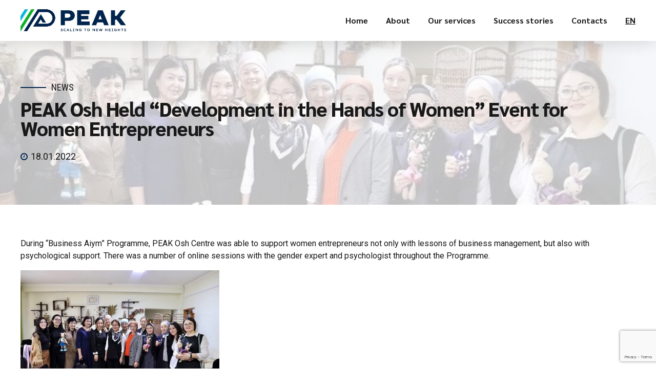

--- FILE ---
content_type: text/html; charset=UTF-8
request_url: https://peak.kg/en/peak-osh-held-development-in-the-hands-of-women-event-for-women-entrepreneurs/
body_size: 37200
content:
<!DOCTYPE html>
<html lang="en-US" data-bt-theme="Avantage Child 1.0.0">
<head>

		<meta charset="UTF-8">
		<meta name="viewport" content="width=device-width, initial-scale=1, maximum-scale=1, user-scalable=no">
		<meta name="mobile-web-app-capable" content="yes">
		<meta name="apple-mobile-web-app-capable" content="yes">
	<style type="text/css">:root,::before,::after{--mec-color-skin: #40d9f1;--mec-color-skin-rgba-1: rgba(64, 217, 241, .25);--mec-color-skin-rgba-2: rgba(64, 217, 241, .5);--mec-color-skin-rgba-3: rgba(64, 217, 241, .75);--mec-color-skin-rgba-4: rgba(64, 217, 241, .11);--mec-container-normal-width: 1196px;--mec-container-large-width: 1690px;--mec-fes-main-color: #40d9f1;--mec-fes-main-color-rgba-1: rgba(64, 217, 241, 0.12);--mec-fes-main-color-rgba-2: rgba(64, 217, 241, 0.23);--mec-fes-main-color-rgba-3: rgba(64, 217, 241, 0.03);--mec-fes-main-color-rgba-4: rgba(64, 217, 241, 0.3);--mec-fes-main-color-rgba-5: rgb(64 217 241 / 7%);--mec-fes-main-color-rgba-6: rgba(64, 217, 241, 0.2);--mec-fluent-main-color: #ade7ff;--mec-fluent-main-color-rgba-1: rgba(173, 231, 255, 0.3);--mec-fluent-main-color-rgba-2: rgba(173, 231, 255, 0.8);--mec-fluent-main-color-rgba-3: rgba(173, 231, 255, 0.1);--mec-fluent-main-color-rgba-4: rgba(173, 231, 255, 0.2);--mec-fluent-main-color-rgba-5: rgba(173, 231, 255, 0.7);--mec-fluent-main-color-rgba-6: rgba(173, 231, 255, 0.7);--mec-fluent-bold-color: #00acf8;--mec-fluent-bg-hover-color: #ebf9ff;--mec-fluent-bg-color: #f5f7f8;--mec-fluent-second-bg-color: #d6eef9;}</style><meta name='robots' content='index, follow, max-image-preview:large, max-snippet:-1, max-video-preview:-1' />

	<!-- This site is optimized with the Yoast SEO plugin v20.7 - https://yoast.com/wordpress/plugins/seo/ -->
	<title>PEAK Osh Held “Development in the Hands of Women” Event for Women Entrepreneurs - Peak.kg</title>
	<meta name="description" content="Развитие бизнеса и предпринимательства в Кыргызстане - PEAK Osh Held “Development in the Hands of Women” Event for Women Entrepreneurs" />
	<link rel="canonical" href="https://peak.kg/en/peak-osh-held-development-in-the-hands-of-women-event-for-women-entrepreneurs/" />
	<meta property="og:locale" content="en_US" />
	<meta property="og:type" content="article" />
	<meta property="og:title" content="PEAK Osh Held “Development in the Hands of Women” Event for Women Entrepreneurs - Peak.kg" />
	<meta property="og:description" content="Развитие бизнеса и предпринимательства в Кыргызстане - PEAK Osh Held “Development in the Hands of Women” Event for Women Entrepreneurs" />
	<meta property="og:url" content="https://peak.kg/en/peak-osh-held-development-in-the-hands-of-women-event-for-women-entrepreneurs/" />
	<meta property="og:site_name" content="Peak.kg" />
	<meta property="article:published_time" content="2022-01-18T07:53:15+00:00" />
	<meta property="article:modified_time" content="2023-05-23T09:33:01+00:00" />
	<meta property="og:image" content="https://peak.kg/wp-content/uploads/2022/06/business-aiym-offline-event-1-e1655366744761.jpg" />
	<meta property="og:image:width" content="694" />
	<meta property="og:image:height" content="564" />
	<meta property="og:image:type" content="image/jpeg" />
	<meta name="author" content="PEAK_admin" />
	<meta name="twitter:card" content="summary_large_image" />
	<meta name="twitter:label1" content="Written by" />
	<meta name="twitter:data1" content="PEAK_admin" />
	<meta name="twitter:label2" content="Est. reading time" />
	<meta name="twitter:data2" content="1 minute" />
	<script type="application/ld+json" class="yoast-schema-graph">{"@context":"https://schema.org","@graph":[{"@type":"Article","@id":"https://peak.kg/en/peak-osh-held-development-in-the-hands-of-women-event-for-women-entrepreneurs/#article","isPartOf":{"@id":"https://peak.kg/en/peak-osh-held-development-in-the-hands-of-women-event-for-women-entrepreneurs/"},"author":{"name":"PEAK_admin","@id":"https://peak.kg/en/#/schema/person/87288b48e5af366bf6dbb08ff5ee7ce0"},"headline":"PEAK Osh Held “Development in the Hands of Women” Event for Women Entrepreneurs","datePublished":"2022-01-18T07:53:15+00:00","dateModified":"2023-05-23T09:33:01+00:00","mainEntityOfPage":{"@id":"https://peak.kg/en/peak-osh-held-development-in-the-hands-of-women-event-for-women-entrepreneurs/"},"wordCount":113,"publisher":{"@id":"https://peak.kg/en/#organization"},"image":{"@id":"https://peak.kg/en/peak-osh-held-development-in-the-hands-of-women-event-for-women-entrepreneurs/#primaryimage"},"thumbnailUrl":"https://peak.kg/wp-content/uploads/2022/06/business-aiym-offline-event-1-e1655366744761.jpg","articleSection":["News"],"inLanguage":"en-US"},{"@type":"WebPage","@id":"https://peak.kg/en/peak-osh-held-development-in-the-hands-of-women-event-for-women-entrepreneurs/","url":"https://peak.kg/en/peak-osh-held-development-in-the-hands-of-women-event-for-women-entrepreneurs/","name":"PEAK Osh Held “Development in the Hands of Women” Event for Women Entrepreneurs - Peak.kg","isPartOf":{"@id":"https://peak.kg/en/#website"},"primaryImageOfPage":{"@id":"https://peak.kg/en/peak-osh-held-development-in-the-hands-of-women-event-for-women-entrepreneurs/#primaryimage"},"image":{"@id":"https://peak.kg/en/peak-osh-held-development-in-the-hands-of-women-event-for-women-entrepreneurs/#primaryimage"},"thumbnailUrl":"https://peak.kg/wp-content/uploads/2022/06/business-aiym-offline-event-1-e1655366744761.jpg","datePublished":"2022-01-18T07:53:15+00:00","dateModified":"2023-05-23T09:33:01+00:00","description":"Развитие бизнеса и предпринимательства в Кыргызстане - PEAK Osh Held “Development in the Hands of Women” Event for Women Entrepreneurs","breadcrumb":{"@id":"https://peak.kg/en/peak-osh-held-development-in-the-hands-of-women-event-for-women-entrepreneurs/#breadcrumb"},"inLanguage":"en-US","potentialAction":[{"@type":"ReadAction","target":["https://peak.kg/en/peak-osh-held-development-in-the-hands-of-women-event-for-women-entrepreneurs/"]}]},{"@type":"ImageObject","inLanguage":"en-US","@id":"https://peak.kg/en/peak-osh-held-development-in-the-hands-of-women-event-for-women-entrepreneurs/#primaryimage","url":"https://peak.kg/wp-content/uploads/2022/06/business-aiym-offline-event-1-e1655366744761.jpg","contentUrl":"https://peak.kg/wp-content/uploads/2022/06/business-aiym-offline-event-1-e1655366744761.jpg","width":694,"height":564},{"@type":"BreadcrumbList","@id":"https://peak.kg/en/peak-osh-held-development-in-the-hands-of-women-event-for-women-entrepreneurs/#breadcrumb","itemListElement":[{"@type":"ListItem","position":1,"name":"Главная страница","item":"https://peak.kg/en/"},{"@type":"ListItem","position":2,"name":"PEAK Osh Held “Development in the Hands of Women” Event for Women Entrepreneurs"}]},{"@type":"WebSite","@id":"https://peak.kg/en/#website","url":"https://peak.kg/en/","name":"Peak.kg","description":"Business Innovation Center","publisher":{"@id":"https://peak.kg/en/#organization"},"potentialAction":[{"@type":"SearchAction","target":{"@type":"EntryPoint","urlTemplate":"https://peak.kg/en/?s={search_term_string}"},"query-input":"required name=search_term_string"}],"inLanguage":"en-US"},{"@type":"Organization","@id":"https://peak.kg/en/#organization","name":"Peak.kg","url":"https://peak.kg/en/","logo":{"@type":"ImageObject","inLanguage":"en-US","@id":"https://peak.kg/en/#/schema/logo/image/","url":"https://peak.kg/wp-content/uploads/2020/12/logo-peak.png","contentUrl":"https://peak.kg/wp-content/uploads/2020/12/logo-peak.png","width":350,"height":136,"caption":"Peak.kg"},"image":{"@id":"https://peak.kg/en/#/schema/logo/image/"}},{"@type":"Person","@id":"https://peak.kg/en/#/schema/person/87288b48e5af366bf6dbb08ff5ee7ce0","name":"PEAK_admin","image":{"@type":"ImageObject","inLanguage":"en-US","@id":"https://peak.kg/en/#/schema/person/image/","url":"https://secure.gravatar.com/avatar/676ded13afa15ac8a6225887d0d532f8?s=96&d=mm&r=g","contentUrl":"https://secure.gravatar.com/avatar/676ded13afa15ac8a6225887d0d532f8?s=96&d=mm&r=g","caption":"PEAK_admin"},"url":"https://peak.kg/en/author/admin/"}]}</script>
	<!-- / Yoast SEO plugin. -->


<link rel='dns-prefetch' href='//fonts.googleapis.com' />
<link rel="alternate" type="application/rss+xml" title="Peak.kg &raquo; Feed" href="https://peak.kg/en/feed/" />
<link rel="alternate" type="application/rss+xml" title="Peak.kg &raquo; Comments Feed" href="https://peak.kg/en/comments/feed/" />
<link rel="alternate" type="application/rss+xml" title="Peak.kg &raquo; PEAK Osh Held “Development in the Hands of Women” Event for Women Entrepreneurs Comments Feed" href="https://peak.kg/en/peak-osh-held-development-in-the-hands-of-women-event-for-women-entrepreneurs/feed/" />
<script type="text/javascript">
window._wpemojiSettings = {"baseUrl":"https:\/\/s.w.org\/images\/core\/emoji\/14.0.0\/72x72\/","ext":".png","svgUrl":"https:\/\/s.w.org\/images\/core\/emoji\/14.0.0\/svg\/","svgExt":".svg","source":{"concatemoji":"https:\/\/peak.kg\/wp-includes\/js\/wp-emoji-release.min.js?ver=6.2.8"}};
/*! This file is auto-generated */
!function(e,a,t){var n,r,o,i=a.createElement("canvas"),p=i.getContext&&i.getContext("2d");function s(e,t){p.clearRect(0,0,i.width,i.height),p.fillText(e,0,0);e=i.toDataURL();return p.clearRect(0,0,i.width,i.height),p.fillText(t,0,0),e===i.toDataURL()}function c(e){var t=a.createElement("script");t.src=e,t.defer=t.type="text/javascript",a.getElementsByTagName("head")[0].appendChild(t)}for(o=Array("flag","emoji"),t.supports={everything:!0,everythingExceptFlag:!0},r=0;r<o.length;r++)t.supports[o[r]]=function(e){if(p&&p.fillText)switch(p.textBaseline="top",p.font="600 32px Arial",e){case"flag":return s("\ud83c\udff3\ufe0f\u200d\u26a7\ufe0f","\ud83c\udff3\ufe0f\u200b\u26a7\ufe0f")?!1:!s("\ud83c\uddfa\ud83c\uddf3","\ud83c\uddfa\u200b\ud83c\uddf3")&&!s("\ud83c\udff4\udb40\udc67\udb40\udc62\udb40\udc65\udb40\udc6e\udb40\udc67\udb40\udc7f","\ud83c\udff4\u200b\udb40\udc67\u200b\udb40\udc62\u200b\udb40\udc65\u200b\udb40\udc6e\u200b\udb40\udc67\u200b\udb40\udc7f");case"emoji":return!s("\ud83e\udef1\ud83c\udffb\u200d\ud83e\udef2\ud83c\udfff","\ud83e\udef1\ud83c\udffb\u200b\ud83e\udef2\ud83c\udfff")}return!1}(o[r]),t.supports.everything=t.supports.everything&&t.supports[o[r]],"flag"!==o[r]&&(t.supports.everythingExceptFlag=t.supports.everythingExceptFlag&&t.supports[o[r]]);t.supports.everythingExceptFlag=t.supports.everythingExceptFlag&&!t.supports.flag,t.DOMReady=!1,t.readyCallback=function(){t.DOMReady=!0},t.supports.everything||(n=function(){t.readyCallback()},a.addEventListener?(a.addEventListener("DOMContentLoaded",n,!1),e.addEventListener("load",n,!1)):(e.attachEvent("onload",n),a.attachEvent("onreadystatechange",function(){"complete"===a.readyState&&t.readyCallback()})),(e=t.source||{}).concatemoji?c(e.concatemoji):e.wpemoji&&e.twemoji&&(c(e.twemoji),c(e.wpemoji)))}(window,document,window._wpemojiSettings);
</script>
<style type="text/css">
img.wp-smiley,
img.emoji {
	display: inline !important;
	border: none !important;
	box-shadow: none !important;
	height: 1em !important;
	width: 1em !important;
	margin: 0 0.07em !important;
	vertical-align: -0.1em !important;
	background: none !important;
	padding: 0 !important;
}
</style>
	<link rel='stylesheet' id='mec-select2-style-group-css' href='https://peak.kg/wp-content/plugins/bwp-minify/min/?f=wp-content/plugins/modern-events-calendar-lite/assets/packages/select2/select2.min.css,wp-content/plugins/modern-events-calendar-lite/assets/css/iconfonts.css,wp-content/plugins/modern-events-calendar-lite/assets/css/frontend.min.css,wp-content/plugins/modern-events-calendar-lite/assets/packages/tooltip/tooltip.css,wp-content/plugins/modern-events-calendar-lite/assets/packages/tooltip/tooltipster-sideTip-shadow.min.css,wp-content/plugins/modern-events-calendar-lite/assets/packages/featherlight/featherlight.css,wp-content/plugins/modern-events-calendar-lite/assets/packages/lity/lity.min.css,wp-content/plugins/modern-events-calendar-lite/assets/css/mec-general-calendar.css,wp-includes/css/dist/block-library/style.min.css,wp-content/plugins/pdfjs-viewer-shortcode/inc/./blocks/dist/style.css' type='text/css' media='all' />
<link rel='stylesheet' id='mec-google-fonts-css' href='//fonts.googleapis.com/css?family=Montserrat%3A400%2C700%7CRoboto%3A100%2C300%2C400%2C700&#038;ver=6.2.8' type='text/css' media='all' />
<link rel='stylesheet' id='classic-theme-styles-group-css' href='https://peak.kg/wp-content/plugins/bwp-minify/min/?f=wp-includes/css/classic-themes.min.css,wp-content/plugins/bold-page-builder/css/front_end/content_elements.crush.css,wp-content/plugins/bold-page-builder/slick/slick.css,wp-content/plugins/drag-and-drop-multiple-file-upload-contact-form-7/assets/css/dnd-upload-cf7.css,wp-content/plugins/contact-form-7/includes/css/styles.css,wp-content/themes/avantage/style.css,wp-content/themes/avantage-child/style.css,wp-content/themes/avantage/framework/css/style.css' type='text/css' media='all' />
<style id='avantage-style-inline-css' type='text/css'>
select, input{font-family: "Roboto",Arial,Helvetica,sans-serif;} input[type="file"]::-webkit-file-upload-button{background: #00244d !important; font-family: Sarabun;} input[type="file"]::-webkit-file-upload-button:hover{-webkit-box-shadow: 0 -3px 0 0 rgba(24,24,24,.2) inset,0 0 0 2.5em #00244d inset,0 2px 10px rgba(0,0,0,.2); box-shadow: 0 -3px 0 0 rgba(24,24,24,.2) inset,0 0 0 2.5em #00244d inset,0 2px 10px rgba(0,0,0,.2);} .fancy-select ul.options li:before{ background: #00244d;} .fancy-select ul.options li:hover{color: #00244d;} .btContent a{color: #00244d;} a:hover{ color: #00244d;} .btText a{color: #00244d;} body{font-family: "Roboto",Arial,Helvetica,sans-serif;} h1, h2, h3, h4, h5, h6{font-family: "Sarabun",Arial,Helvetica,sans-serif;} .btContentHolder table thead th{ background-color: #00244d;} .btAccentDarkHeader .btPreloader .animation > div:first-child, .btLightAccentHeader .btPreloader .animation > div:first-child, .btTransparentLightHeader .btPreloader .animation > div:first-child{ background-color: #00244d;} .btPreloader .animation .preloaderLogo{height: 80px;} .btLoader > div, .btLoader > span{ background: #00244d;} .btErrorPage .bt_bb_column.bt_bb_align_center .bt_bb_headline.bt_bb_dash_top .bt_bb_headline_content:before{ border-top: 2px solid #00244d;} .btErrorPage .bt_bb_column.bt_bb_align_center .bt_bb_headline_subheadline a{ background: #00244d; font-family: "Sarabun",Arial,Helvetica,sans-serif;} .mainHeader{ font-family: "Sarabun",Arial,Helvetica,sans-serif;} .mainHeader a:hover{color: #00244d;} .menuPort{font-family: "Sarabun",Arial,Helvetica,sans-serif;} .menuPort nav > ul > li > a{line-height: 80px;} .btTextLogo{font-family: "Sarabun",Arial,Helvetica,sans-serif; line-height: 80px;} .btLogoArea .logo img{height: 80px;} .btTransparentDarkHeader .btHorizontalMenuTrigger:hover .bt_bb_icon:before, .btTransparentLightHeader .btHorizontalMenuTrigger:hover .bt_bb_icon:before, .btAccentLightHeader .btHorizontalMenuTrigger:hover .bt_bb_icon:before, .btAccentDarkHeader .btHorizontalMenuTrigger:hover .bt_bb_icon:before, .btLightDarkHeader .btHorizontalMenuTrigger:hover .bt_bb_icon:before, .btHasAltLogo.btStickyHeaderActive .btHorizontalMenuTrigger:hover .bt_bb_icon:before, .btAccentGradientHeader .btHorizontalMenuTrigger:hover .bt_bb_icon:before, .btTransparentDarkHeader .btHorizontalMenuTrigger:hover .bt_bb_icon:after, .btTransparentLightHeader .btHorizontalMenuTrigger:hover .bt_bb_icon:after, .btAccentLightHeader .btHorizontalMenuTrigger:hover .bt_bb_icon:after, .btAccentDarkHeader .btHorizontalMenuTrigger:hover .bt_bb_icon:after, .btLightDarkHeader .btHorizontalMenuTrigger:hover .bt_bb_icon:after, .btHasAltLogo.btStickyHeaderActive .btHorizontalMenuTrigger:hover .bt_bb_icon:after, .btAccentGradientHeader .btHorizontalMenuTrigger:hover .bt_bb_icon:after{border-top-color: #00244d;} .btTransparentDarkHeader .btHorizontalMenuTrigger:hover .bt_bb_icon .bt_bb_icon_holder:before, .btTransparentLightHeader .btHorizontalMenuTrigger:hover .bt_bb_icon .bt_bb_icon_holder:before, .btAccentLightHeader .btHorizontalMenuTrigger:hover .bt_bb_icon .bt_bb_icon_holder:before, .btAccentDarkHeader .btHorizontalMenuTrigger:hover .bt_bb_icon .bt_bb_icon_holder:before, .btLightDarkHeader .btHorizontalMenuTrigger:hover .bt_bb_icon .bt_bb_icon_holder:before, .btHasAltLogo.btStickyHeaderActive .btHorizontalMenuTrigger:hover .bt_bb_icon .bt_bb_icon_holder:before, .btAccentGradientHeader .btHorizontalMenuTrigger:hover .bt_bb_icon .bt_bb_icon_holder:before{border-top-color: #00244d;} .btMenuHorizontal .menuPort nav > ul > li.current-menu-ancestor > a:after, .btMenuHorizontal .menuPort nav > ul > li.current-menu-item > a:after{ background-color: #00244d;} .btMenuHorizontal .menuPort ul ul li a:hover{color: #00244d;} .btMenuHorizontal .menuPort ul li.btMenuAlternateHoverDesign ul li a:after{ background: #00244d;} body.btMenuHorizontal .subToggler{ line-height: 80px;} .btMenuHorizontal .menuPort > nav > ul > li > ul > li{ font-family: "Roboto",Arial,Helvetica,sans-serif;} .btMenuHorizontal .menuPort > nav > ul > li > ul li a:before{ background: #00244d;} .btMenuHorizontal .menuPort > nav > ul > li.btMenuAlternateHoverDesign > ul li a:before{background: #0db02b;} .btMenuHorizontal.btMenuCenter .logo{ height: 80px;} .btMenuHorizontal.btMenuCenter .logo .btTextLogo{ height: 80px;} html:not(.touch) body.btMenuHorizontal .menuPort > nav > ul > li.btMenuWideDropdown > ul > li > a{font-family: "Sarabun",Arial,Helvetica,sans-serif;} .btMenuHorizontal .topBarInMenu{ height: 80px;} .btAccentLightHeader .btBelowLogoArea, .btAccentLightHeader .topBar{background-color: #00244d;} .btAccentDarkHeader .btBelowLogoArea, .btAccentDarkHeader .topBar{background-color: #00244d;} .btAccentDarkHeader:not(.btMenuBelowLogo) .topBarInMenu .btIconWidget:hover{color: #00244d;} .btAccentTrasparentHeader .btBelowLogoArea, .btAccentTrasparentHeader .topBar{background-color: #00244d;} .btAccentTrasparentHeader .btBelowLogoArea a:hover, .btAccentTrasparentHeader .topBar a:hover{color: #0db02b !important;} .btAccentTrasparentHeader .btMenuHorizontal .menuPort ul ul li a:hover{color: #0db02b;} .btLightAccentHeader .btLogoArea, .btLightAccentHeader .btVerticalHeaderTop{background-color: #00244d;} .btLightAccentHeader.btMenuHorizontal.btBelowMenu .mainHeader .btLogoArea{background-color: #00244d;} .btAccentGradientHeader .btBelowLogoArea, .btAccentGradientHeader .topBar{background-color: #00244d;} .btAccentGradientHeader.btMenuVertical .btVerticalMenuTrigger .bt_bb_icon{color: #00244d;} .btAlternateGradientHeader .btBelowLogoArea, .btAlternateGradientHeader .topBar{background-color: #0db02b;} .btAlternateGradientHeader.btMenuBelowLogo .menuPort nav > ul > li > a:after{background-color: #00244d;} .btAlternateGradientHeader.btMenuBelowLogo .topBarInMenu .btIconWidget.btAccentIconWidget .btIconWidgetIcon{color: #00244d;} .btAlternateGradientHeader.btMenuBelowLogo .topBarInMenu .btIconWidget:hover{color: #00244d;} .btAlternateGradientHeader.btMenuBelowLogo .topBarInMenu .widget_shopping_cart_content:hover .btCartWidgetIcon:hover{color: #00244d;} .btAlternateGradientHeader .topBar .btIconWidget.btAccentIconWidget .btIconWidgetIcon{color: #00244d;} .btAlternateGradientHeader .topBar .btIconWidget:hover{color: #00244d;} .btAlternateGradientHeader .topBar .btIconWidget .widget_shopping_cart_content:hover .btCartWidgetIcon:hover{color: #00244d;} .btAlternateGradientHeader .btBelowLogoArea .widget_shopping_cart .widget_shopping_cart_content .btCartWidgetIcon span.cart-contents, .btAlternateGradientHeader .topBar .widget_shopping_cart .widget_shopping_cart_content .btCartWidgetIcon span.cart-contents{background: #00244d;} .btAlternateGradientHeader.btMenuVertical .btVerticalMenuTrigger .bt_bb_icon{color: #0db02b;} .btLightAlternateHeader .btLogoArea, .btLightAlternateHeader .btVerticalHeaderTop{background-color: #0db02b;} .btLightAlternateHeader:not(.btMenuBelowLogo) .topBarInMenu .btIconWidget.btAccentIconWidget .btIconWidgetIcon{color: #00244d;} .btLightAlternateHeader:not(.btMenuBelowLogo) .topBarInMenu .btIconWidget:hover{color: #00244d;} .btLightAlternateHeader:not(.btMenuBelowLogo) .topBarInMenu .widget_shopping_cart_content:hover .btCartWidgetIcon:hover{color: #00244d;} .btLightAlternateHeader.btMenuBelowLogo .topBarInLogoArea .btIconWidget.btAccentIconWidget .btIconWidgetIcon{color: #00244d;} .btLightAlternateHeader.btMenuBelowLogo .topBarInLogoArea .btIconWidget:hover{color: #00244d;} .btLightAlternateHeader.btMenuBelowLogo .topBarInLogoArea .btIconWidget:hover .btIconWidgetText{color: #00244d;} .btLightAlternateHeader.btMenuBelowLogo .topBarInLogoArea .widget_shopping_cart_content:hover .btCartWidgetIcon:hover{color: #00244d;} .btLightAlternateHeader .mainHeader .btTextLogo:hover{color: #00244d;} .btLightAlternateHeader.btMenuHorizontal.btBelowMenu .mainHeader .btLogoArea{background-color: #0db02b;} .btStickyHeaderActive.btMenuHorizontal .mainHeader .btLogoArea .logo img{height: -webkit-calc(80px*0.5); height: -moz-calc(80px*0.5); height: calc(80px*0.5);} .btStickyHeaderActive.btMenuHorizontal .mainHeader .btLogoArea .btTextLogo{ line-height: -webkit-calc(80px*0.5); line-height: -moz-calc(80px*0.5); line-height: calc(80px*0.5);} .btStickyHeaderActive.btMenuHorizontal .mainHeader .btLogoArea .menuPort nav > ul > li > a, .btStickyHeaderActive.btMenuHorizontal .mainHeader .btLogoArea .menuPort nav > ul > li > .subToggler{line-height: -webkit-calc(80px*0.5); line-height: -moz-calc(80px*0.5); line-height: calc(80px*0.5);} .btStickyHeaderActive.btMenuHorizontal .mainHeader .btLogoArea .topBarInMenu{height: -webkit-calc(80px*0.5); height: -moz-calc(80px*0.5); height: calc(80px*0.5);} .btStickyHeaderActive.btMenuBelowLogo.btMenuBelowLogoShowArea.btMenuHorizontal .mainHeader .btLogoArea .topBarInLogoArea{height: -webkit-calc(80px*0.5); height: -moz-calc(80px*0.5); height: calc(80px*0.5);} .btTransparentDarkHeader .btVerticalMenuTrigger:hover .bt_bb_icon:before, .btTransparentLightHeader .btVerticalMenuTrigger:hover .bt_bb_icon:before, .btAccentLightHeader .btVerticalMenuTrigger:hover .bt_bb_icon:before, .btAccentDarkHeader .btVerticalMenuTrigger:hover .bt_bb_icon:before, .btLightDarkHeader .btVerticalMenuTrigger:hover .bt_bb_icon:before, .btHasAltLogo.btStickyHeaderActive .btVerticalMenuTrigger:hover .bt_bb_icon:before, .btTransparentDarkHeader .btVerticalMenuTrigger:hover .bt_bb_icon:after, .btTransparentLightHeader .btVerticalMenuTrigger:hover .bt_bb_icon:after, .btAccentLightHeader .btVerticalMenuTrigger:hover .bt_bb_icon:after, .btAccentDarkHeader .btVerticalMenuTrigger:hover .bt_bb_icon:after, .btLightDarkHeader .btVerticalMenuTrigger:hover .bt_bb_icon:after, .btHasAltLogo.btStickyHeaderActive .btVerticalMenuTrigger:hover .bt_bb_icon:after{border-top-color: #00244d;} .btTransparentDarkHeader .btVerticalMenuTrigger:hover .bt_bb_icon .bt_bb_icon_holder:before, .btTransparentLightHeader .btVerticalMenuTrigger:hover .bt_bb_icon .bt_bb_icon_holder:before, .btAccentLightHeader .btVerticalMenuTrigger:hover .bt_bb_icon .bt_bb_icon_holder:before, .btAccentDarkHeader .btVerticalMenuTrigger:hover .bt_bb_icon .bt_bb_icon_holder:before, .btLightDarkHeader .btVerticalMenuTrigger:hover .bt_bb_icon .bt_bb_icon_holder:before, .btHasAltLogo.btStickyHeaderActive .btVerticalMenuTrigger:hover .bt_bb_icon .bt_bb_icon_holder:before{border-top-color: #00244d;} .btMenuVertical .mainHeader .btCloseVertical:before:hover{color: #00244d;} .btMenuHorizontal .topBarInLogoArea{ height: 80px;} .btMenuHorizontal .topBarInLogoArea .topBarInLogoAreaCell{border: 0 solid #00244d;} .btMenuVertical .mainHeader .btCloseVertical:before:hover{color: #00244d;} .btMenuVertical .mainHeader nav > ul > li.current-menu-ancestor > a, .btMenuVertical .mainHeader nav > ul > li.current-menu-item > a{background: #00244d;} .btMenuVertical .mainHeader .topBarInLogoArea .btIconWidget.btWidgetWithText .btIconWidgetContent .btIconWidgetTitle, .btMenuVertical .mainHeader .topBarInLogoArea .btIconWidget.btWidgetWithText .btIconWidgetContent .btIconWidgetText{ font-family: "Sarabun",Arial,Helvetica,sans-serif;} .btSiteFooter .bt_bb_custom_menu li.bt_bb_back_to_top:before{ color: #00244d;} .btSiteFooter .bt_bb_custom_menu li.bt_bb_back_to_top_alternate_arrow:before{color: #0db02b;} .btSiteFooterCopyMenu{font-family: "Roboto Condensed",Arial,Helvetica,sans-serif;} .btDarkSkin .btSiteFooterCopyMenu{background: #00244d;} .btSiteFooterCopyMenu .port > div .btFooterMenu ul li a:before{ background: #00244d;} .btDarkSkin .btSiteFooter .port:before, .btLightSkin .btDarkSkin .btSiteFooter .port:before, .btDarkSkin.btLightSkin .btDarkSkin .btSiteFooter .port:before{background-color: #00244d;} .btContent .btArticleHeadline .bt_bb_headline a:hover{color: #00244d;} .btHideHeadline .btPostSingleItemStandard .btArticleHeadline .bt_bb_headline .bt_bb_headline_content{color: #0db02b;} .btPostSingleItemStandard .btArticleShareEtc > div.btReadMoreColumn .bt_bb_button a{ background: #00244d; font-family: "Sarabun",Arial,Helvetica,sans-serif !important;} .btPostSingleItemStandard .btArticleShareEtc .btTags ul a:hover{background: #00244d;} .btAboutAuthor{ border: 2px solid #00244d;} .btMediaBox.btQuote:before, .btMediaBox.btLink:before{ background-color: #00244d;} .btMediaBox.btQuote p, .btMediaBox.btLink p{ font-family: "Sarabun",Arial,Helvetica,sans-serif;} .sticky.btArticleListItem .btArticleHeadline h1 .bt_bb_headline_content span a:after, .sticky.btArticleListItem .btArticleHeadline h2 .bt_bb_headline_content span a:after, .sticky.btArticleListItem .btArticleHeadline h3 .bt_bb_headline_content span a:after, .sticky.btArticleListItem .btArticleHeadline h4 .bt_bb_headline_content span a:after, .sticky.btArticleListItem .btArticleHeadline h5 .bt_bb_headline_content span a:after, .sticky.btArticleListItem .btArticleHeadline h6 .bt_bb_headline_content span a:after, .sticky.btArticleListItem .btArticleHeadline h7 .bt_bb_headline_content span a:after, .sticky.btArticleListItem .btArticleHeadline h8 .bt_bb_headline_content span a:after{ color: #00244d;} .btPostSingleItemColumns .btTags ul a:hover{background: #00244d;} .post-password-form p:first-child{font-family: Sarabun,Arial,Helvetica,sans-serif;} .post-password-form p:nth-child(2) input[type="submit"]{ background-color: #00244d; font-family: "Sarabun",Arial,Helvetica,sans-serif;} .post-password-form p:nth-child(2) input[type="submit"]:hover{-webkit-box-shadow: 0 -3px 0 0 rgba(24,24,24,.2) inset,0 0 0 2.5em #00244d inset,0 2px 10px rgba(0,0,0,.2); box-shadow: 0 -3px 0 0 rgba(24,24,24,.2) inset,0 0 0 2.5em #00244d inset,0 2px 10px rgba(0,0,0,.2);} .btPagination{font-family: "Sarabun",Arial,Helvetica,sans-serif;} .btPagination .paging a{ font-family: "Sarabun",Arial,Helvetica,sans-serif;} .btPagination .paging a:hover{color: #00244d;} .btPagination .paging a:after{ background: #00244d;} .btPrevNextNav .btPrevNext .btPrevNextImage:before{ background: #00244d;} .btPrevNextNav .btPrevNext .btPrevNextItem .btPrevNextTitle{font-family: "Sarabun",Arial,Helvetica,sans-serif;} .btPrevNextNav .btPrevNext .btPrevNextItem .btPrevNextDir{ font-family: "Roboto Condensed",Arial,Helvetica,sans-serif;} .btPrevNextNav .btPrevNext:hover .btPrevNextTitle{color: #00244d;} .btLinkPages{font-family: "Sarabun",Arial,Helvetica,sans-serif;} .btLinkPages ul{ font-family: "Sarabun",Arial,Helvetica,sans-serif;} .btLinkPages ul a{ background: #00244d;} .btContent .btArticleAuthor a:hover, .btContent .btArticleComments:hover{color: #00244d;} .btArticleDate:before, .btArticleAuthor:before, .btArticleComments:before, .btArticleCategories:before{ color: #00244d;} .btArticleComments:before{ color: #00244d;} .bt-comments-box ul.comments li.pingback p a:not(.comment-edit-link){font-family: "Sarabun",Arial,Helvetica,sans-serif;} .bt-comments-box ul.comments li.pingback p a:not(.comment-edit-link):hover{color: #00244d;} .bt-comments-box ul.comments li.pingback p .edit-link{ font-family: "Roboto Condensed",Arial,Helvetica,sans-serif;} .bt-comments-box ul.comments li.pingback p .edit-link a:before{ color: #00244d;} .bt-comments-box .vcard h1.author a:hover, .bt-comments-box .vcard h2.author a:hover, .bt-comments-box .vcard h3.author a:hover, .bt-comments-box .vcard h4.author a:hover, .bt-comments-box .vcard h5.author a:hover, .bt-comments-box .vcard h6.author a:hover, .bt-comments-box .vcard h7.author a:hover, .bt-comments-box .vcard h8.author a:hover{color: #00244d;} .bt-comments-box .vcard .posted{ font-family: "Roboto Condensed",Arial,Helvetica,sans-serif;} .bt-comments-box .vcard .posted:before{ color: #00244d;} .bt-comments-box .commentTxt p.edit-link, .bt-comments-box .commentTxt p.reply{ font-family: "Roboto Condensed",Arial,Helvetica,sans-serif;} .bt-comments-box .commentTxt p.edit-link a:before, .bt-comments-box .commentTxt p.reply a:before{ color: #00244d;} .bt-comments-box .comment-form input[type="checkbox"]:before{ background: #00244d;} .bt-comments-box .comment-navigation{ font-family: "Roboto Condensed",Arial,Helvetica,sans-serif;} .bt-comments-box .comment-navigation a:hover{color: #00244d;} .bt-comments-box .comment-navigation a:before, .bt-comments-box .comment-navigation a:after{ color: #00244d;} .comment-awaiting-moderation{color: #00244d;} .comment-reply-title small{ font-family: "Roboto Condensed",Arial,Helvetica,sans-serif;} .comment-reply-title small a#cancel-comment-reply-link:before{ color: #00244d;} .btCommentSubmit{ background: #00244d; font-family: "Sarabun",Arial,Helvetica,sans-serif;} .btCommentSubmit:hover{-webkit-box-shadow: 0 -3px 0 0 rgba(24,24,24,.2) inset,0 0 0 2.5em #00244d inset,0 2px 10px rgba(0,0,0,.2); box-shadow: 0 -3px 0 0 rgba(24,24,24,.2) inset,0 0 0 2.5em #00244d inset,0 2px 10px rgba(0,0,0,.2);} @media (max-width: 520px){.bt-comments-box ul.comments ul.children li.comment article:after{ background: #00244d;} }body:not(.btNoDashInSidebar) .btBox > h4:after, body:not(.btNoDashInSidebar) .btCustomMenu > h4:after, body:not(.btNoDashInSidebar) .btTopBox > h4:after{ border-bottom: 2px solid #00244d;} .btBox ul li a:before, .btCustomMenu ul li a:before, .btTopBox ul li a:before{ background: #00244d;} .btBox ul li a:hover, .btCustomMenu ul li a:hover, .btTopBox ul li a:hover{color: #00244d;} .btBox ul li.current-menu-item > a, .btCustomMenu ul li.current-menu-item > a, .btTopBox ul li.current-menu-item > a{color: #00244d;} .widget_calendar table caption{background: #00244d; background: #00244d; font-family: "Sarabun",Arial,Helvetica,sans-serif;} .widget_calendar table tbody tr td#today{color: #00244d;} .widget_recent_comments{font-family: "Roboto Condensed",Arial,Helvetica,sans-serif;} .widget_recent_comments a{font-family: "Sarabun",Arial,Helvetica,sans-serif;} .widget_recent_comments .comment-author-link a{font-family: "Roboto Condensed",Arial,Helvetica,sans-serif;} .widget_recent_comments .comment-author-link a:after{ color: #00244d;} .widget_rss li a.rsswidget{font-family: "Sarabun";} .widget_rss li .rss-date{font-family: Roboto Condensed,Arial,Helvetica,sans-serif;} .widget_rss li .rss-date:before{ color: #00244d;} .widget_shopping_cart .total{ font-family: "Sarabun",Arial,Helvetica,sans-serif;} .widget_shopping_cart .widget_shopping_cart_content .mini_cart_item .ppRemove a.remove{ background-color: #00244d;} .widget_shopping_cart .widget_shopping_cart_content .mini_cart_item .ppRemove a.remove:hover{background: #0db02b;} .menuPort .widget_shopping_cart .widget_shopping_cart_content .btCartWidgetIcon span.cart-contents, .topTools .widget_shopping_cart .widget_shopping_cart_content .btCartWidgetIcon span.cart-contents, .topBarInLogoArea .widget_shopping_cart .widget_shopping_cart_content .btCartWidgetIcon span.cart-contents{ background-color: #00244d; font: normal 11px/19px "Sarabun";} .menuPort .widget_shopping_cart .widget_shopping_cart_content .btCartWidgetInnerContent li.empty, .topTools .widget_shopping_cart .widget_shopping_cart_content .btCartWidgetInnerContent li.empty, .topBarInLogoArea .widget_shopping_cart .widget_shopping_cart_content .btCartWidgetInnerContent li.empty{ font-family: "Roboto",Arial,Helvetica,sans-serif;} .btMenuVertical .menuPort .widget_shopping_cart .widget_shopping_cart_content .btCartWidgetInnerContent .verticalMenuCartToggler:hover:after, .btMenuVertical .topTools .widget_shopping_cart .widget_shopping_cart_content .btCartWidgetInnerContent .verticalMenuCartToggler:hover:after, .btMenuVertical .topBarInLogoArea .widget_shopping_cart .widget_shopping_cart_content .btCartWidgetInnerContent .verticalMenuCartToggler:hover:after{color: #00244d;} .menuPort .widget_shopping_cart .widget_shopping_cart_content:hover .btCartWidgetIcon:hover, .topTools .widget_shopping_cart .widget_shopping_cart_content:hover .btCartWidgetIcon:hover, .topBarInLogoArea .widget_shopping_cart .widget_shopping_cart_content:hover .btCartWidgetIcon:hover{color: #00244d;} .btMenuHorizontal .topBarInMenu .widget_shopping_cart .widget_shopping_cart_content .btCartWidgetInnerContent{top: -webkit-calc((80px - 16px)/4 + 16px); top: -moz-calc((80px - 16px)/4 + 16px); top: calc((80px - 16px)/4 + 16px);} .widget_recent_reviews{font-family: "Sarabun",Arial,Helvetica,sans-serif;} .widget_price_filter .price_slider_wrapper .ui-slider .ui-slider-handle{ background: #00244d;} .widget_price_filter .price_slider_amount .price_label{ font-family: Sarabun,Arial,Helvetica,sans-serif;} .btBox .tagcloud a, .btTags ul a{ background: #00244d;} .topTools .btIconWidget:hover, .topBarInMenu .btIconWidget:hover{color: #00244d;} .topTools .btIconWidget.btAlternateIconWidget .btIconWidgetIcon, .topBarInMenu .btIconWidget.btAlternateIconWidget .btIconWidgetIcon{color: #0db02b;} .topTools .btIconWidget.btBodyFontTextTitle .btIconWidgetText, .topTools .btIconWidget.btBodyFontTextTitle .btIconWidgetTitle, .topBarInMenu .btIconWidget.btBodyFontTextTitle .btIconWidgetText, .topBarInMenu .btIconWidget.btBodyFontTextTitle .btIconWidgetTitle{font-family: "Roboto",Arial,Helvetica,sans-serif;} .btIconWidget.widget_bt_button_widget .bt_button_widget .bt_bb_button_text{ font-family: "Sarabun",Arial,Helvetica,sans-serif;} .btIconWidget.widget_bt_button_widget .bt_button_widget.bt_button_widget_accent:before{background: #00244d;} .btIconWidget.widget_bt_button_widget .bt_button_widget.bt_button_widget_alternate:before{background: #0db02b;} .btSidebar .btIconWidget .btIconWidgetContent .btIconWidgetTitle, footer .btIconWidget .btIconWidgetContent .btIconWidgetTitle, .topBarInLogoArea .btIconWidget .btIconWidgetContent .btIconWidgetTitle{ font-family: "Roboto",Arial,Helvetica,sans-serif;} .btSidebar .btIconWidget.btIconAccentTitle .btIconWidgetContent .btIconWidgetText, footer .btIconWidget.btIconAccentTitle .btIconWidgetContent .btIconWidgetText, .topBarInLogoArea .btIconWidget.btIconAccentTitle .btIconWidgetContent .btIconWidgetText{color: #00244d;} .btSidebar .btIconWidget.btIconAlternateTitle .btIconWidgetContent .btIconWidgetText, footer .btIconWidget.btIconAlternateTitle .btIconWidgetContent .btIconWidgetText, .topBarInLogoArea .btIconWidget.btIconAlternateTitle .btIconWidgetContent .btIconWidgetText{color: #0db02b;} .btSidebar .btIconWidget.btAccentIconWidget .btIconWidgetIcon, footer .btIconWidget.btAccentIconWidget .btIconWidgetIcon, .topBarInLogoArea .btIconWidget.btAccentIconWidget .btIconWidgetIcon{color: #00244d;} .btSidebar .btIconWidget.btAlternateIconWidget .btIconWidgetIcon, footer .btIconWidget.btAlternateIconWidget .btIconWidgetIcon, .topBarInLogoArea .btIconWidget.btAlternateIconWidget .btIconWidgetIcon{color: #0db02b;} .btAccentIconWidget.btIconWidget .btIconWidgetIcon{color: #00244d;} a.btAccentIconWidget.btIconWidget:hover{color: #00244d;} .btSiteFooterWidgets .btSearch button:hover, .btSiteFooterWidgets .btSearch input[type=submit]:hover, .btSidebar .btSearch button:hover, .btSidebar .btSearch input[type=submit]:hover, .btSidebar .widget_product_search button:hover, .btSidebar .widget_product_search input[type=submit]:hover{color: #00244d !important;} .btSoftRoundedButtons .btSiteFooterWidgets .btSearch button:hover, .btSoftRoundedButtons .btSiteFooterWidgets .btSearch input[type=submit]:hover, .btSoftRoundedButtons .btSidebar .btSearch button:hover, .btSoftRoundedButtons .btSidebar .btSearch input[type=submit]:hover, .btSoftRoundedButtons .btSidebar .widget_product_search button:hover, .btSoftRoundedButtons .btSidebar .widget_product_search input[type=submit]:hover{background: #00244d !important;} .btHardRoundedButtons .btSiteFooterWidgets .btSearch button:hover, .btHardRoundedButtons .btSiteFooterWidgets .btSearch input[type=submit]:hover, .btHardRoundedButtons .btSidebar .btSearch button:hover, .btHardRoundedButtons .btSidebar .btSearch input[type=submit]:hover, .btHardRoundedButtons .btSidebar .widget_product_search button:hover, .btHardRoundedButtons .btSidebar .widget_product_search input[type=submit]:hover{background: #00244d !important;} .btSearchInner.btFromTopBox .btSearchInnerClose .bt_bb_icon a.bt_bb_icon_holder{color: #00244d;} .btSearchInner.btFromTopBox .btSearchInnerClose .bt_bb_icon:hover a.bt_bb_icon_holder{color: #000000;} .btSearchInner.btFromTopBox button:hover{ color: #00244d;} .btSoftRoundedButtons .btSearchInner.btFromTopBox button:hover{background: #00244d;} .btHardRoundedButtons .btSearchInner.btFromTopBox button:hover{background: #00244d;} .btMenuHorizontal .topBarInMenu .widget_bt_divider_widget > span{height: -webkit-calc(80px * .5); height: -moz-calc(80px * .5); height: calc(80px * .5);} ::selection{background: #00244d;} .bt_bb_dash_top.bt_bb_headline .bt_bb_headline_superheadline:before, .bt_bb_dash_top.bt_bb_headline .bt_bb_headline_superheadline:after, .bt_bb_dash_top_bottom.bt_bb_headline .bt_bb_headline_superheadline:before, .bt_bb_dash_top_bottom.bt_bb_headline .bt_bb_headline_superheadline:after{ border-top: 2px solid #00244d;} .bt_bb_dash_bottom.bt_bb_headline .bt_bb_headline_content:after, .bt_bb_dash_top_bottom.bt_bb_headline .bt_bb_headline_content:after{ border-color: #00244d;} .bt_bb_section[class*="accent_solid"]:before{background: #00244d;} .bt_bb_section[class*="alternate_solid"]:before{background: #0db02b;} .bt_bb_headline .bt_bb_headline_superheadline{font-family: "Roboto Condensed",Arial,Helvetica,sans-serif;} .bt_bb_headline.bt_bb_subheadline .bt_bb_headline_subheadline{font-family: "Roboto",Arial,Helvetica,sans-serif;} .bt_bb_headline b{ color: #00244d;} .bt_bb_headline u{ color: #0db02b;} .bt_bb_progress_bar .bt_bb_progress_bar_inner .bt_bb_progress_bar_percent{ font-family: "Sarabun",Arial,Helvetica,sans-serif;} .bt_bb_icon .bt_bb_icon_colored_icon svg .cls-2{fill: #00244d;} .bt_bb_button .bt_bb_button_text{font-family: "Sarabun",Arial,Helvetica,sans-serif;} .bt_bb_service .bt_bb_service_content .bt_bb_service_content_title{font-family: "Sarabun",Arial,Helvetica,sans-serif;} .bt_bb_service .bt_bb_service_content .bt_bb_service_content_title b{ color: #00244d;} .bt_bb_service .bt_bb_service_content .bt_bb_service_content_title u{ color: #0db02b;} .bt_bb_service:hover .bt_bb_service_content_title a:hover{color: #00244d;} .bt_bb_service .bt_bb_service_colored_icon svg .cls-2{fill: #00244d;} button.slick-arrow{ background: #00244d;} .bt_bb_arrows_style_accent_light button.slick-arrow{background: #00244d !important;} .bt_bb_arrows_style_accent_dark button.slick-arrow{background: #00244d !important;} .bt_bb_arrows_style_alternate_light button.slick-arrow{background: #0db02b !important;} .bt_bb_arrows_style_alternate_dark button.slick-arrow{background: #0db02b !important;} button.slick-arrow:hover{background: #00244d;} .slick-dots li:after{ background: #00244d;} .bt_bb_dots_style_accent_dot .slick-dots li:after{background: #00244d;} .bt_bb_dots_style_alternate_dot .slick-dots li:after{background: #0db02b;} .bt_bb_custom_menu div ul a:hover{color: #00244d;} .bt_bb_style_simple ul.bt_bb_tabs_header li.on{border-color: #00244d;} .bt_bb_tabs ul.bt_bb_tabs_header{ font-family: "Sarabun",Arial,Helvetica,sans-serif;} .bt_bb_style_simple.bt_bb_tabs ul.bt_bb_tabs_header li:after{ background-color: #00244d;} .bt_bb_accordion .bt_bb_accordion_item .bt_bb_accordion_item_title{ font-family: "Sarabun",Arial,Helvetica,sans-serif;} .bt_bb_style_simple.bt_bb_accordion .bt_bb_accordion_item .bt_bb_accordion_item_title:before{ background-color: #00244d !important;} .bt_bb_price_list .bt_bb_price_list_title_subtitle_price .bt_bb_price_list_price{ font-family: "Sarabun",Arial,Helvetica,sans-serif;} .bt_bb_price_list .bt_bb_price_list_title_subtitle_price .bt_bb_price_list_title_subtitle .bt_bb_price_list_title{ font-family: "Sarabun",Arial,Helvetica,sans-serif;} .bt_bb_price_list .bt_bb_price_list_title_subtitle_price .bt_bb_price_list_title_subtitle .bt_bb_price_list_subtitle{ font-family: "Roboto Condensed",Arial,Helvetica,sans-serif;} .wpcf7-form .wpcf7-submit{ background: #00244d !important; font-family: "Sarabun",Arial,Helvetica,sans-serif !important;} .wpcf7-form .wpcf7-submit:hover{-webkit-box-shadow: 0 -3px 0 0 rgba(24,24,24,.2) inset,0 0 0 2.5em #00244d inset,0 2px 10px rgba(0,0,0,.2); box-shadow: 0 -3px 0 0 rgba(24,24,24,.2) inset,0 0 0 2.5em #00244d inset,0 2px 10px rgba(0,0,0,.2);} .wpcf7-form .bt_bb_alternate_submit .wpcf7-submit{background: #0db02b !important;} div.wpcf7-validation-errors, div.wpcf7-acceptance-missing, div.wpcf7-response-output{border: 2px solid #00244d;} .bt_bb_required:after{ color: #00244d !important;} .required{color: #00244d !important;} button.mfp-close:hover{ color: #00244d;} button.mfp-arrow:hover{background: #00244d;} .bt_bb_cost_calculator .bt_bb_cost_calculator_item input:not([type="checkbox"]):focus, .bt_bb_cost_calculator .bt_bb_cost_calculator_item input:not([type="radio"]):focus, .bt_bb_cost_calculator .bt_bb_cost_calculator_item input:not([type="submit"]):focus, .bt_bb_cost_calculator .bt_bb_cost_calculator_item .bt_bb_widget_select_selected:focus{-webkit-box-shadow: 0 3px 10px ,3px 0 0 0 #00244d inset; box-shadow: 0 3px 10px ,3px 0 0 0 #00244d inset;} .bt_bb_cost_calculator .bt_bb_cost_calculator_total{background: #00244d;} .bt_bb_cost_calculator .bt_bb_cost_calculator_total .bt_bb_cost_calculator_total_amount{font-family: Sarabun,Arial,Helvetica,sans-serif;} .bt_bb_widget_select_items > div[data-value]:before{ background: #00244d;} .on.bt_bb_widget_switch > div{background: #00244d;} .bt_bb_progress_bar_advanced .progressbar-text{ font-family: "Sarabun",Arial,Helvetica,sans-serif;} .bt_bb_counter_holder{font-family: "Sarabun",Arial,Helvetica,sans-serif;} .btCounterHolder{font-family: "Sarabun",Arial,Helvetica,sans-serif;} .btCounterHolder .btCountdownHolder span[class$="_text"]{font-family: "Roboto",Arial,Helvetica,sans-serif;} .btCountDownAccentNumbers.btCounterHolder .btCountdownHolder span[class^="n"], .btCountDownAccentNumbers.btCounterHolder .btCountdownHolder .days > span:first-child, .btCountDownAccentNumbers.btCounterHolder .btCountdownHolder .days > span:nth-child(2), .btCountDownAccentNumbers.btCounterHolder .btCountdownHolder .days > span:nth-child(3){color: #00244d;} .btWorkingHours .bt_bb_working_hours_inner_row .bt_bb_working_hours_inner_wrapper .bt_bb_working_hours_inner_link a{background-color: #00244d;} .btWorkingHours .bt_bb_working_hours_inner_row .bt_bb_working_hours_inner_wrapper .bt_bb_working_hours_inner_link a:hover{background: #0db02b;} .bt_bb_masonry_image_grid .bt_bb_grid_item_inner > .bt_bb_grid_item_inner_image:after{ background: #00244d;} .bt_bb_post_grid_loader > div, .bt_bb_post_grid_loader > span{ background: #00244d;} .bt_bb_post_grid_filter{ font-family: "Sarabun",Arial,Helvetica,sans-serif;} .bt_bb_post_grid_filter .bt_bb_post_grid_filter_item:before{ background-color: #00244d;} .bt_bb_post_grid_filter .bt_bb_post_grid_filter_item:hover{color: #00244d;} .bt_bb_masonry_post_tiles .bt_bb_grid_item .bt_bb_grid_item_inner .bt_bb_grid_item_inner_content .bt_bb_grid_item_post_title, .bt_bb_masonry_portfolio_tiles .bt_bb_grid_item .bt_bb_grid_item_inner .bt_bb_grid_item_inner_content .bt_bb_grid_item_post_title{ color: #00244d;} .bt_bb_look_triangular.bt_bb_masonry_post_tiles .bt_bb_grid_item .bt_bb_grid_item_inner .bt_bb_grid_item_inner_content .triangle-starter:after, .bt_bb_look_triangular.bt_bb_masonry_portfolio_tiles .bt_bb_grid_item .bt_bb_grid_item_inner .bt_bb_grid_item_inner_content .triangle-starter:after{ border-color: transparent #0db02b transparent transparent;} .bt_bb_look_triangle.bt_bb_masonry_post_tiles .bt_bb_grid_item .bt_bb_grid_item_inner .bt_bb_grid_item_inner_content .triangle-starter:before, .bt_bb_look_triangle.bt_bb_masonry_portfolio_tiles .bt_bb_grid_item .bt_bb_grid_item_inner .bt_bb_grid_item_inner_content .triangle-starter:before{ background: #00244d;} .bt_bb_look_circle.bt_bb_masonry_post_tiles .bt_bb_grid_item .bt_bb_grid_item_inner .bt_bb_grid_item_inner_content .triangle-starter:before, .bt_bb_look_circle.bt_bb_masonry_portfolio_tiles .bt_bb_grid_item .bt_bb_grid_item_inner .bt_bb_grid_item_inner_content .triangle-starter:before{ background: #0db02b;} .bt_bb_latest_posts .bt_bb_latest_posts_item_content .bt_bb_latest_posts_item_category .post-categories{ font-family: "Roboto Condensed",Arial,Helvetica,sans-serif;} .bt_bb_latest_posts .bt_bb_latest_posts_item_content .bt_bb_latest_posts_item_meta > span:before{ color: #00244d;} .bt_bb_latest_posts .bt_bb_latest_posts_item_content .bt_bb_latest_posts_item_meta > span.bt_bb_latest_posts_item_author a:hover{color: #00244d;} .bt_bb_latest_posts .bt_bb_latest_posts_item_content .bt_bb_latest_posts_item_title{font-family: "Sarabun",Arial,Helvetica,sans-serif;} .bt_bb_latest_posts .bt_bb_latest_posts_item_content .bt_bb_latest_posts_item_title a{color: #00244d;} .bt_bb_latest_posts .bt_bb_latest_posts_item_content .bt_bb_latest_posts_item_read_more{font-family: "Sarabun",Arial,Helvetica,sans-serif;} .bt_bb_latest_posts .bt_bb_latest_posts_item_content .bt_bb_latest_posts_item_read_more a{ color: #00244d;} .bt_bb_latest_posts.bt_bb_look_standard_highlighted .bt_bb_latest_posts_item:first-of-type .bt_bb_latest_posts_item_content .bt_bb_latest_posts_item_category .post-categories:before{background: #00244d;} .bt_bb_latest_posts.bt_bb_look_standard_highlighted .bt_bb_latest_posts_item:first-of-type .bt_bb_latest_posts_item_content .bt_bb_latest_posts_item_title a:hover{color: #00244d;} .bt_bb_latest_posts.bt_bb_look_standard.bt_bb_date_design_rounded .bt_bb_latest_posts_item_content .bt_bb_latest_posts_item_meta > .bt_bb_latest_posts_item_date, .bt_bb_latest_posts.bt_bb_look_standard_highlighted.bt_bb_date_design_rounded .bt_bb_latest_posts_item_content .bt_bb_latest_posts_item_meta > .bt_bb_latest_posts_item_date, .bt_bb_latest_posts.bt_bb_look_highlighted.bt_bb_date_design_rounded .bt_bb_latest_posts_item_content .bt_bb_latest_posts_item_meta > .bt_bb_latest_posts_item_date{ background: #00244d;} .bt_bb_masonry_post_grid .bt_bb_masonry_post_grid_content .bt_bb_grid_item .bt_bb_grid_item_post_content .bt_bb_grid_item_category, .bt_bb_masonry_post_grid .bt_bb_masonry_portfolio_grid_content .bt_bb_grid_item .bt_bb_grid_item_post_content .bt_bb_grid_item_category, .bt_bb_masonry_portfolio_grid .bt_bb_masonry_post_grid_content .bt_bb_grid_item .bt_bb_grid_item_post_content .bt_bb_grid_item_category, .bt_bb_masonry_portfolio_grid .bt_bb_masonry_portfolio_grid_content .bt_bb_grid_item .bt_bb_grid_item_post_content .bt_bb_grid_item_category{ font-family: "Roboto Condensed",Arial,Helvetica,sans-serif;} .bt_bb_masonry_post_grid .bt_bb_masonry_post_grid_content .bt_bb_grid_item .bt_bb_grid_item_post_content .bt_bb_grid_item_meta > span:before, .bt_bb_masonry_post_grid .bt_bb_masonry_portfolio_grid_content .bt_bb_grid_item .bt_bb_grid_item_post_content .bt_bb_grid_item_meta > span:before, .bt_bb_masonry_portfolio_grid .bt_bb_masonry_post_grid_content .bt_bb_grid_item .bt_bb_grid_item_post_content .bt_bb_grid_item_meta > span:before, .bt_bb_masonry_portfolio_grid .bt_bb_masonry_portfolio_grid_content .bt_bb_grid_item .bt_bb_grid_item_post_content .bt_bb_grid_item_meta > span:before{ color: #00244d;} .bt_bb_masonry_post_grid .bt_bb_masonry_post_grid_content .bt_bb_grid_item .bt_bb_grid_item_post_content .bt_bb_grid_item_meta > span.bt_bb_grid_item_item_author a:hover, .bt_bb_masonry_post_grid .bt_bb_masonry_portfolio_grid_content .bt_bb_grid_item .bt_bb_grid_item_post_content .bt_bb_grid_item_meta > span.bt_bb_grid_item_item_author a:hover, .bt_bb_masonry_portfolio_grid .bt_bb_masonry_post_grid_content .bt_bb_grid_item .bt_bb_grid_item_post_content .bt_bb_grid_item_meta > span.bt_bb_grid_item_item_author a:hover, .bt_bb_masonry_portfolio_grid .bt_bb_masonry_portfolio_grid_content .bt_bb_grid_item .bt_bb_grid_item_post_content .bt_bb_grid_item_meta > span.bt_bb_grid_item_item_author a:hover{color: #00244d;} .bt_bb_masonry_post_grid .bt_bb_masonry_post_grid_content .bt_bb_grid_item .bt_bb_grid_item_post_content .bt_bb_grid_item_post_title, .bt_bb_masonry_post_grid .bt_bb_masonry_portfolio_grid_content .bt_bb_grid_item .bt_bb_grid_item_post_content .bt_bb_grid_item_post_title, .bt_bb_masonry_portfolio_grid .bt_bb_masonry_post_grid_content .bt_bb_grid_item .bt_bb_grid_item_post_content .bt_bb_grid_item_post_title, .bt_bb_masonry_portfolio_grid .bt_bb_masonry_portfolio_grid_content .bt_bb_grid_item .bt_bb_grid_item_post_content .bt_bb_grid_item_post_title{font-family: "Sarabun",Arial,Helvetica,sans-serif;} .bt_bb_masonry_post_grid .bt_bb_masonry_post_grid_content .bt_bb_grid_item .bt_bb_grid_item_post_content .bt_bb_grid_item_post_title a, .bt_bb_masonry_post_grid .bt_bb_masonry_portfolio_grid_content .bt_bb_grid_item .bt_bb_grid_item_post_content .bt_bb_grid_item_post_title a, .bt_bb_masonry_portfolio_grid .bt_bb_masonry_post_grid_content .bt_bb_grid_item .bt_bb_grid_item_post_content .bt_bb_grid_item_post_title a, .bt_bb_masonry_portfolio_grid .bt_bb_masonry_portfolio_grid_content .bt_bb_grid_item .bt_bb_grid_item_post_content .bt_bb_grid_item_post_title a{color: #00244d;} .bt_bb_masonry_post_grid .bt_bb_masonry_post_grid_content .bt_bb_grid_item .bt_bb_grid_item_post_content .bt_bb_grid_item_post_share .bt_bb_icon .bt_bb_icon_holder:before, .bt_bb_masonry_post_grid .bt_bb_masonry_portfolio_grid_content .bt_bb_grid_item .bt_bb_grid_item_post_content .bt_bb_grid_item_post_share .bt_bb_icon .bt_bb_icon_holder:before, .bt_bb_masonry_portfolio_grid .bt_bb_masonry_post_grid_content .bt_bb_grid_item .bt_bb_grid_item_post_content .bt_bb_grid_item_post_share .bt_bb_icon .bt_bb_icon_holder:before, .bt_bb_masonry_portfolio_grid .bt_bb_masonry_portfolio_grid_content .bt_bb_grid_item .bt_bb_grid_item_post_content .bt_bb_grid_item_post_share .bt_bb_icon .bt_bb_icon_holder:before{ color: #00244d;} .bt_bb_masonry_post_grid .bt_bb_masonry_post_grid_content .bt_bb_grid_item .bt_bb_grid_item_post_content .bt_bb_grid_item_item_read_more, .bt_bb_masonry_post_grid .bt_bb_masonry_portfolio_grid_content .bt_bb_grid_item .bt_bb_grid_item_post_content .bt_bb_grid_item_item_read_more, .bt_bb_masonry_portfolio_grid .bt_bb_masonry_post_grid_content .bt_bb_grid_item .bt_bb_grid_item_post_content .bt_bb_grid_item_item_read_more, .bt_bb_masonry_portfolio_grid .bt_bb_masonry_portfolio_grid_content .bt_bb_grid_item .bt_bb_grid_item_post_content .bt_bb_grid_item_item_read_more{font-family: "Sarabun",Arial,Helvetica,sans-serif;} .bt_bb_masonry_post_grid .bt_bb_masonry_post_grid_content .bt_bb_grid_item .bt_bb_grid_item_post_content .bt_bb_grid_item_item_read_more a, .bt_bb_masonry_post_grid .bt_bb_masonry_portfolio_grid_content .bt_bb_grid_item .bt_bb_grid_item_post_content .bt_bb_grid_item_item_read_more a, .bt_bb_masonry_portfolio_grid .bt_bb_masonry_post_grid_content .bt_bb_grid_item .bt_bb_grid_item_post_content .bt_bb_grid_item_item_read_more a, .bt_bb_masonry_portfolio_grid .bt_bb_masonry_portfolio_grid_content .bt_bb_grid_item .bt_bb_grid_item_post_content .bt_bb_grid_item_item_read_more a{ color: #00244d;} .bt_bb_masonry_post_grid.bt_bb_date_design_rounded .bt_bb_grid_item_post_content .bt_bb_grid_item_meta > .bt_bb_grid_item_date, .bt_bb_masonry_portfolio_grid.bt_bb_date_design_rounded .bt_bb_grid_item_post_content .bt_bb_grid_item_meta > .bt_bb_grid_item_date{ background: #00244d;} .bt_bb_masonry_post_grid.bt_bb_look_image_above .bt_bb_masonry_post_grid_content .bt_bb_grid_item .bt_bb_grid_item_post_thumbnail a:after, .bt_bb_masonry_post_grid.bt_bb_look_image_above .bt_bb_masonry_portfolio_grid_content .bt_bb_grid_item .bt_bb_grid_item_post_thumbnail a:after, .bt_bb_masonry_portfolio_grid.bt_bb_look_image_above .bt_bb_masonry_post_grid_content .bt_bb_grid_item .bt_bb_grid_item_post_thumbnail a:after, .bt_bb_masonry_portfolio_grid.bt_bb_look_image_above .bt_bb_masonry_portfolio_grid_content .bt_bb_grid_item .bt_bb_grid_item_post_thumbnail a:after{ background: #00244d;} .btNoSearchResults{border: 2px solid #00244d;} .btNoSearchResults .bt_bb_headline h2{ font-family: Roboto,Arial,Helvetica,sans-serif;} .btNoSearchResults #searchform input[type='submit']{ background: #00244d; font-family: "Sarabun",Arial,Helvetica,sans-serif;} .btNoSearchResults .bt_bb_button:last-child a{-webkit-box-shadow: 0 0 0 2px #00244d inset,0 4px 0 0 rgba(24,24,24,.2) inset; box-shadow: 0 0 0 2px #00244d inset,0 4px 0 0 rgba(24,24,24,.2) inset; color: #00244d;} .btNoSearchResults .bt_bb_button:last-child a:hover{-webkit-box-shadow: 0 0 0 2px #00244d inset,0 5px 0 0 rgba(24,24,24,.2) inset,0 2px 10px rgba(0,0,0,.2) !important; box-shadow: 0 0 0 2px #00244d inset,0 5px 0 0 rgba(24,24,24,.2) inset,0 2px 10px rgba(0,0,0,.2) !important; color: #00244d !important;} .bt_bb_service_image .bt_bb_service_image_content .bt_bb_service_image_content_title h3 b{ color: #00244d;} .bt_bb_service_image .bt_bb_service_image_content .bt_bb_service_image_content_title h3 u{ color: #0db02b;} .bt_bb_service_image .bt_bb_service_image_content_read_more{ font-family: "Sarabun",Arial,Helvetica,sans-serif;} .bold_timeline_item_button{font-family: "Sarabun",Arial,Helvetica,sans-serif;} .bt_bb_star_bullet_list ul li:before, .bt_bb_check_bullet_list ul li:before{ color: #00244d;} .products ul li.product .btWooShopLoopItemInner .bt_bb_image a:before, ul.products li.product .btWooShopLoopItemInner .bt_bb_image a:before{ background: #00244d;} .products ul li.product .btWooShopLoopItemInner .bt_bb_headline .bt_bb_headline_content a:hover, ul.products li.product .btWooShopLoopItemInner .bt_bb_headline .bt_bb_headline_content a:hover{color: #00244d;} .products ul li.product .btWooShopLoopItemInner .bt_bb_headline .bt_bb_headline_subheadline .star-rating span:before, ul.products li.product .btWooShopLoopItemInner .bt_bb_headline .bt_bb_headline_subheadline .star-rating span:before{color: #00244d;} .products ul li.product .btWooShopLoopItemInner .added:after, .products ul li.product .btWooShopLoopItemInner .loading:after, ul.products li.product .btWooShopLoopItemInner .added:after, ul.products li.product .btWooShopLoopItemInner .loading:after{ background-color: #0db02b;} .products ul li.product .btWooShopLoopItemInner .added_to_cart, ul.products li.product .btWooShopLoopItemInner .added_to_cart{ color: #00244d; font-family: "Sarabun",Arial,Helvetica,sans-serif;} .btShopSaleTagDesignRounded .products ul li.product .btWooShopLoopItemInner:hover .onsale, .btShopSaleTagDesignRound .products ul li.product .btWooShopLoopItemInner:hover .onsale, .btShopSaleTagDesignRounded ul.products li.product .btWooShopLoopItemInner:hover .onsale, .btShopSaleTagDesignRound ul.products li.product .btWooShopLoopItemInner:hover .onsale{background: #0db02b;} .btShopSaleTagDesignSlanted_right .products ul li.product .btWooShopLoopItemInner:hover .onsale:before, .btShopSaleTagDesignSlanted_left .products ul li.product .btWooShopLoopItemInner:hover .onsale:before, .btShopSaleTagDesignSlanted_right ul.products li.product .btWooShopLoopItemInner:hover .onsale:before, .btShopSaleTagDesignSlanted_left ul.products li.product .btWooShopLoopItemInner:hover .onsale:before{background: #0db02b;} .btShopSaleTagDesignRounded .products ul li.product .onsale, .btShopSaleTagDesignRound .products ul li.product .onsale, .btShopSaleTagDesignSquare .products ul li.product .onsale, .btShopSaleTagDesignSlanted_right .products ul li.product .onsale, .btShopSaleTagDesignSlanted_left .products ul li.product .onsale, .btShopSaleTagDesignRounded ul.products li.product .onsale, .btShopSaleTagDesignRound ul.products li.product .onsale, .btShopSaleTagDesignSquare ul.products li.product .onsale, .btShopSaleTagDesignSlanted_right ul.products li.product .onsale, .btShopSaleTagDesignSlanted_left ul.products li.product .onsale{ background: #00244d;} .btShopSaleTagDesignSlanted_right .products ul li.product .onsale:before, .btShopSaleTagDesignSlanted_left .products ul li.product .onsale:before, .btShopSaleTagDesignSlanted_right ul.products li.product .onsale:before, .btShopSaleTagDesignSlanted_left ul.products li.product .onsale:before{ background: #00244d;} .products ul li.product.product-category a:hover h2, ul.products li.product.product-category a:hover h2{color: #00244d;} nav.woocommerce-pagination ul{ font-family: "Sarabun",Arial,Helvetica,sans-serif;} nav.woocommerce-pagination ul li a.next:before, nav.woocommerce-pagination ul li a.prev:before{ background: #00244d;} .btShopSaleTagDesignRounded div.product > .onsale, .btShopSaleTagDesignRound div.product > .onsale, .btShopSaleTagDesignSquare div.product > .onsale, .btShopSaleTagDesignSlanted_right div.product > .onsale, .btShopSaleTagDesignSlanted_left div.product > .onsale{ background: #00244d;} .btShopSaleTagDesignSlanted_right div.product > .onsale:before, .btShopSaleTagDesignSlanted_left div.product > .onsale:before{ background: #00244d;} div.product div.images .woocommerce-product-gallery__wrapper .woocommerce-product-gallery__image a:after{ background: #00244d;} div.product div.images .woocommerce-product-gallery__trigger:after{ background: #00244d;} div.product div.summary form.cart .group_table a{font-family: "Sarabun",Arial,Helvetica;} div.product div.summary form.cart .group_table a:hover{color: #00244d;} table.shop_table td.product-remove a.remove{ background-color: #00244d;} table.shop_table td.product-remove a.remove:hover{background: #0db02b;} table.shop_table td.product-name{ font-family: "Sarabun",Arial,Helvetica,sans-serif;} table.shop_table td.product-name a:hover{color: #00244d;} ul.wc_payment_methods li .about_paypal{ color: #00244d;} .woocommerce-MyAccount-navigation ul{ font-family: "Sarabun",Arial,Helvetica,sans-serif;} .woocommerce-MyAccount-navigation ul li a:after{ background-color: #00244d;} .woocommerce-MyAccount-navigation ul li a:hover{color: #00244d;} .reset_variations{ font-family: "Roboto Condensed",Arial,Helvetica,sans-serif;} .reset_variations:before{ color: #00244d;} form fieldset legend{ font-family: Sarabun,Arial,Helvetica,sans-serif;} .woocommerce-info a:not(.button), .woocommerce-message a:not(.button){color: #00244d;} .woocommerce-info a.showcoupon:before, .woocommerce-message a.showcoupon:before{ color: #00244d;} .woocommerce-info a.showcoupon:hover, .woocommerce-message a.showcoupon:hover{color: #00244d;} .woocommerce-message:before, .woocommerce-info:before{ background: #00244d;} .woocommerce .btSidebar a.button, .woocommerce .btContent a.button, .woocommerce-page .btSidebar a.button, .woocommerce-page .btContent a.button, .woocommerce .btSidebar input[type="submit"], .woocommerce .btContent input[type="submit"], .woocommerce-page .btSidebar input[type="submit"], .woocommerce-page .btContent input[type="submit"], .woocommerce .btSidebar :not(.widget_product_search) button[type="submit"], .woocommerce .btContent :not(.widget_product_search) button[type="submit"], .woocommerce-page .btSidebar :not(.widget_product_search) button[type="submit"], .woocommerce-page .btContent :not(.widget_product_search) button[type="submit"], .woocommerce .btSidebar input.button, .woocommerce .btContent input.button, .woocommerce-page .btSidebar input.button, .woocommerce-page .btContent input.button, div.woocommerce a.button, div.woocommerce input[type="submit"], div.woocommerce :not(.widget_product_search) button[type="submit"], div.woocommerce input.button{ background: #00244d; font-family: "Sarabun",Arial,Helvetica,sans-serif !important;} .woocommerce .btSidebar a.button:hover, .woocommerce .btContent a.button:hover, .woocommerce-page .btSidebar a.button:hover, .woocommerce-page .btContent a.button:hover, .woocommerce .btSidebar input[type="submit"]:hover, .woocommerce .btContent input[type="submit"]:hover, .woocommerce-page .btSidebar input[type="submit"]:hover, .woocommerce-page .btContent input[type="submit"]:hover, .woocommerce .btSidebar :not(.widget_product_search) button[type="submit"]:hover, .woocommerce .btContent :not(.widget_product_search) button[type="submit"]:hover, .woocommerce-page .btSidebar :not(.widget_product_search) button[type="submit"]:hover, .woocommerce-page .btContent :not(.widget_product_search) button[type="submit"]:hover, .woocommerce .btSidebar input.button:hover, .woocommerce .btContent input.button:hover, .woocommerce-page .btSidebar input.button:hover, .woocommerce-page .btContent input.button:hover, div.woocommerce a.button:hover, div.woocommerce input[type="submit"]:hover, div.woocommerce :not(.widget_product_search) button[type="submit"]:hover, div.woocommerce input.button:hover{-webkit-box-shadow: 0 -3px 0 0 rgba(24,24,24,.2) inset,0 0 0 2.5em #00244d inset,0 2px 10px rgba(0,0,0,.2); box-shadow: 0 -3px 0 0 rgba(24,24,24,.2) inset,0 0 0 2.5em #00244d inset,0 2px 10px rgba(0,0,0,.2);} .woocommerce .btSidebar input.alt, .woocommerce .btContent input.alt, .woocommerce-page .btSidebar input.alt, .woocommerce-page .btContent input.alt, .woocommerce .btSidebar a.button.alt, .woocommerce .btContent a.button.alt, .woocommerce-page .btSidebar a.button.alt, .woocommerce-page .btContent a.button.alt, .woocommerce .btSidebar .button.alt, .woocommerce .btContent .button.alt, .woocommerce-page .btSidebar .button.alt, .woocommerce-page .btContent .button.alt, .woocommerce .btSidebar button.alt, .woocommerce .btContent button.alt, .woocommerce-page .btSidebar button.alt, .woocommerce-page .btContent button.alt, .woocommerce .btSidebar .shipping-calculator-button, .woocommerce .btContent .shipping-calculator-button, .woocommerce-page .btSidebar .shipping-calculator-button, .woocommerce-page .btContent .shipping-calculator-button, div.woocommerce input.alt, div.woocommerce a.button.alt, div.woocommerce .button.alt, div.woocommerce button.alt, div.woocommerce .shipping-calculator-button{ -webkit-box-shadow: 0 0 0 2px #00244d inset,0 4px 0 0 rgba(24,24,24,.2) inset; box-shadow: 0 0 0 2px #00244d inset,0 4px 0 0 rgba(24,24,24,.2) inset; color: #00244d; font-family: "Sarabun",Arial,Helvetica,sans-serif !important;} .woocommerce .btSidebar input.alt:hover, .woocommerce .btContent input.alt:hover, .woocommerce-page .btSidebar input.alt:hover, .woocommerce-page .btContent input.alt:hover, .woocommerce .btSidebar a.button.alt:hover, .woocommerce .btContent a.button.alt:hover, .woocommerce-page .btSidebar a.button.alt:hover, .woocommerce-page .btContent a.button.alt:hover, .woocommerce .btSidebar .button.alt:hover, .woocommerce .btContent .button.alt:hover, .woocommerce-page .btSidebar .button.alt:hover, .woocommerce-page .btContent .button.alt:hover, .woocommerce .btSidebar button.alt:hover, .woocommerce .btContent button.alt:hover, .woocommerce-page .btSidebar button.alt:hover, .woocommerce-page .btContent button.alt:hover, .woocommerce .btSidebar .shipping-calculator-button:hover, .woocommerce .btContent .shipping-calculator-button:hover, .woocommerce-page .btSidebar .shipping-calculator-button:hover, .woocommerce-page .btContent .shipping-calculator-button:hover, div.woocommerce input.alt:hover, div.woocommerce a.button.alt:hover, div.woocommerce .button.alt:hover, div.woocommerce button.alt:hover, div.woocommerce .shipping-calculator-button:hover{-webkit-box-shadow: 0 0 0 2px #00244d inset,0 5px 0 0 rgba(24,24,24,.2) inset,0 2px 10px rgba(0,0,0,.2); box-shadow: 0 0 0 2px #00244d inset,0 5px 0 0 rgba(24,24,24,.2) inset,0 2px 10px rgba(0,0,0,.2);} .woocommerce .btSidebar a.edit, .woocommerce .btContent a.edit, .woocommerce-page .btSidebar a.edit, .woocommerce-page .btContent a.edit, div.woocommerce a.edit{ font-family: Roboto Condensed,Arial,Helvetica,sans-serif;} .woocommerce .btSidebar a.edit:before, .woocommerce .btContent a.edit:before, .woocommerce-page .btSidebar a.edit:before, .woocommerce-page .btContent a.edit:before, div.woocommerce a.edit:before{ color: #00244d;} .widget_price_filter .price_slider_wrapper .ui-slider .ui-slider-handle{ background: #00244d;} .widget_price_filter .price_slider_amount .price_label{ font-family: Sarabun,Arial,Helvetica,sans-serif;} .star-rating span:before{ color: #00244d;} p.stars a[class^="star-"].active:after, p.stars a[class^="star-"]:hover:after{color: #00244d;} .select2-container--default .select2-results__option--highlighted[aria-selected], .select2-container--default .select2-results__option--highlighted[data-selected]{background-color: #00244d;} button.pswp__button.pswp__button--arrow--left:hover, button.pswp__button.pswp__button--arrow--right:hover{background: #00244d !important;} .woocommerce input[type="checkbox"]:before{ background: #00244d;} .btQuoteBooking .btContactNext{ background: #00244d;} .btQuoteBooking .btQuoteSlider .ui-slider-handle{ background: #00244d;} .btQuoteBooking .btQuoteSwitch.on .btQuoteSwitchInner{background: #00244d;} .btQuoteBooking .ddChild ul li:before{ background: #00244d;} .btQuoteBooking .ddChild ul li.hover{color: #00244d !important;} .btQuoteBooking .btQuoteBookingForm .btQuoteTotal{ background: #00244d;} .btQuoteBooking .btContactFieldMandatory.btContactFieldError input, .btQuoteBooking .btContactFieldMandatory.btContactFieldError textarea{border: 1px solid #00244d; -webkit-box-shadow: 0 0 0 1px #00244d inset; box-shadow: 0 0 0 1px #00244d inset;} .btLightSkin .btQuoteBooking .btContactFieldMandatory.btContactFieldError input:hover, .btDarkSkin .btLightSkin .btQuoteBooking .btContactFieldMandatory.btContactFieldError input:hover, .btLightSkin .btDarkSkin .btLightSkin .btQuoteBooking .btContactFieldMandatory.btContactFieldError input:hover, .btLightSkin .btQuoteBooking .btContactFieldMandatory.btContactFieldError input:focus, .btDarkSkin .btLightSkin .btQuoteBooking .btContactFieldMandatory.btContactFieldError input:focus, .btLightSkin .btDarkSkin .btLightSkin .btQuoteBooking .btContactFieldMandatory.btContactFieldError input:focus, .btLightSkin .btQuoteBooking .btContactFieldMandatory.btContactFieldError textarea:hover, .btDarkSkin .btLightSkin .btQuoteBooking .btContactFieldMandatory.btContactFieldError textarea:hover, .btLightSkin .btDarkSkin .btLightSkin .btQuoteBooking .btContactFieldMandatory.btContactFieldError textarea:hover, .btLightSkin .btQuoteBooking .btContactFieldMandatory.btContactFieldError textarea:focus, .btDarkSkin .btLightSkin .btQuoteBooking .btContactFieldMandatory.btContactFieldError textarea:focus, .btLightSkin .btDarkSkin .btLightSkin .btQuoteBooking .btContactFieldMandatory.btContactFieldError textarea:focus{border: 1px solid #00244d; -webkit-box-shadow: 0 0 0 1px #00244d inset,0 2px 10px 0 rgba(0,0,0,.12); box-shadow: 0 0 0 1px #00244d inset,0 2px 10px 0 rgba(0,0,0,.12);} .btDarkSkin .btQuoteBooking .btContactFieldMandatory.btContactFieldError input:hover, .btLightSkin .btDarkSkin .btQuoteBooking .btContactFieldMandatory.btContactFieldError input:hover, .btDarkSkin.btLightSkin .btDarkSkin .btQuoteBooking .btContactFieldMandatory.btContactFieldError input:hover, .btDarkSkin .btQuoteBooking .btContactFieldMandatory.btContactFieldError input:focus, .btLightSkin .btDarkSkin .btQuoteBooking .btContactFieldMandatory.btContactFieldError input:focus, .btDarkSkin.btLightSkin .btDarkSkin .btQuoteBooking .btContactFieldMandatory.btContactFieldError input:focus, .btDarkSkin .btQuoteBooking .btContactFieldMandatory.btContactFieldError textarea:hover, .btLightSkin .btDarkSkin .btQuoteBooking .btContactFieldMandatory.btContactFieldError textarea:hover, .btDarkSkin.btLightSkin .btDarkSkin .btQuoteBooking .btContactFieldMandatory.btContactFieldError textarea:hover, .btDarkSkin .btQuoteBooking .btContactFieldMandatory.btContactFieldError textarea:focus, .btLightSkin .btDarkSkin .btQuoteBooking .btContactFieldMandatory.btContactFieldError textarea:focus, .btDarkSkin.btLightSkin .btDarkSkin .btQuoteBooking .btContactFieldMandatory.btContactFieldError textarea:focus{border: 1px solid #00244d; -webkit-box-shadow: 0 0 0 1px #00244d inset,0 2px 10px 0 rgba(0,0,0,.12); box-shadow: 0 0 0 1px #00244d inset,0 2px 10px 0 rgba(0,0,0,.12);} .btQuoteBooking .btSubmitMessage{color: #00244d;} .btQuoteBooking .btContactSubmit{ background: #00244d;} .btQuoteBooking .btDatePicker .ui-datepicker-header{background-color: #00244d;} .btQuoteBooking .bt_cc_email_confirmation_container [type="checkbox"]:not(:checked) + label:after, .btQuoteBooking .bt_cc_email_confirmation_container [type="checkbox"]:checked + label:after{ background: #00244d;}
@font-face{ font-family:"AnalyticsAndInvestment";src:url("https://peak.kg/wp-content/themes/avantage/fonts/AnalyticsAndInvestment/AnalyticsAndInvestment.woff") format("woff"),url("https://peak.kg/wp-content/themes/avantage/fonts/AnalyticsAndInvestment/AnalyticsAndInvestment.ttf") format("truetype"); } *[data-ico-analyticsandinvestment]:before{ font-family:AnalyticsAndInvestment;content:attr(data-ico-analyticsandinvestment); } @font-face{ font-family:"Avantage";src:url("https://peak.kg/wp-content/themes/avantage/fonts/Avantage/Avantage.woff") format("woff"),url("https://peak.kg/wp-content/themes/avantage/fonts/Avantage/Avantage.ttf") format("truetype"); } *[data-ico-avantage]:before{ font-family:Avantage;content:attr(data-ico-avantage); } @font-face{ font-family:"Business";src:url("https://peak.kg/wp-content/themes/avantage/fonts/Business/Business.woff") format("woff"),url("https://peak.kg/wp-content/themes/avantage/fonts/Business/Business.ttf") format("truetype"); } *[data-ico-business]:before{ font-family:Business;content:attr(data-ico-business); } @font-face{ font-family:"BusinessAndFinance";src:url("https://peak.kg/wp-content/themes/avantage/fonts/BusinessAndFinance/BusinessAndFinance.woff") format("woff"),url("https://peak.kg/wp-content/themes/avantage/fonts/BusinessAndFinance/BusinessAndFinance.ttf") format("truetype"); } *[data-ico-businessandfinance]:before{ font-family:BusinessAndFinance;content:attr(data-ico-businessandfinance); } @font-face{ font-family:"BusinessManagement";src:url("https://peak.kg/wp-content/themes/avantage/fonts/BusinessManagement/BusinessManagement.woff") format("woff"),url("https://peak.kg/wp-content/themes/avantage/fonts/BusinessManagement/BusinessManagement.ttf") format("truetype"); } *[data-ico-businessmanagement]:before{ font-family:BusinessManagement;content:attr(data-ico-businessmanagement); } @font-face{ font-family:"BusinessOffice";src:url("https://peak.kg/wp-content/themes/avantage/fonts/BusinessOffice/BusinessOffice.woff") format("woff"),url("https://peak.kg/wp-content/themes/avantage/fonts/BusinessOffice/BusinessOffice.ttf") format("truetype"); } *[data-ico-businessoffice]:before{ font-family:BusinessOffice;content:attr(data-ico-businessoffice); } @font-face{ font-family:"BusinessPeople";src:url("https://peak.kg/wp-content/themes/avantage/fonts/BusinessPeople/BusinessPeople.woff") format("woff"),url("https://peak.kg/wp-content/themes/avantage/fonts/BusinessPeople/BusinessPeople.ttf") format("truetype"); } *[data-ico-businesspeople]:before{ font-family:BusinessPeople;content:attr(data-ico-businesspeople); } @font-face{ font-family:"Construction";src:url("https://peak.kg/wp-content/themes/avantage/fonts/Construction/Construction.woff") format("woff"),url("https://peak.kg/wp-content/themes/avantage/fonts/Construction/Construction.ttf") format("truetype"); } *[data-ico-construction]:before{ font-family:Construction;content:attr(data-ico-construction); } @font-face{ font-family:"CorporateBusiness";src:url("https://peak.kg/wp-content/themes/avantage/fonts/CorporateBusiness/CorporateBusiness.woff") format("woff"),url("https://peak.kg/wp-content/themes/avantage/fonts/CorporateBusiness/CorporateBusiness.ttf") format("truetype"); } *[data-ico-corporatebusiness]:before{ font-family:CorporateBusiness;content:attr(data-ico-corporatebusiness); } @font-face{ font-family:"CorporateManagement";src:url("https://peak.kg/wp-content/themes/avantage/fonts/CorporateManagement/CorporateManagement.woff") format("woff"),url("https://peak.kg/wp-content/themes/avantage/fonts/CorporateManagement/CorporateManagement.ttf") format("truetype"); } *[data-ico-corporatemanagement]:before{ font-family:CorporateManagement;content:attr(data-ico-corporatemanagement); } @font-face{ font-family:"CustomerRelationshipManagement";src:url("https://peak.kg/wp-content/themes/avantage/fonts/CustomerRelationshipManagement/CustomerRelationshipManagement.woff") format("woff"),url("https://peak.kg/wp-content/themes/avantage/fonts/CustomerRelationshipManagement/CustomerRelationshipManagement.ttf") format("truetype"); } *[data-ico-customerrelationshipmanagement]:before{ font-family:CustomerRelationshipManagement;content:attr(data-ico-customerrelationshipmanagement); } @font-face{ font-family:"CustomerService";src:url("https://peak.kg/wp-content/themes/avantage/fonts/CustomerService/CustomerService.woff") format("woff"),url("https://peak.kg/wp-content/themes/avantage/fonts/CustomerService/CustomerService.ttf") format("truetype"); } *[data-ico-customerservice]:before{ font-family:CustomerService;content:attr(data-ico-customerservice); } @font-face{ font-family:"Design";src:url("https://peak.kg/wp-content/themes/avantage/fonts/Design/Design.woff") format("woff"),url("https://peak.kg/wp-content/themes/avantage/fonts/Design/Design.ttf") format("truetype"); } *[data-ico-design]:before{ font-family:Design;content:attr(data-ico-design); } @font-face{ font-family:"Development";src:url("https://peak.kg/wp-content/themes/avantage/fonts/Development/Development.woff") format("woff"),url("https://peak.kg/wp-content/themes/avantage/fonts/Development/Development.ttf") format("truetype"); } *[data-ico-development]:before{ font-family:Development;content:attr(data-ico-development); } @font-face{ font-family:"DigitalMarketing";src:url("https://peak.kg/wp-content/themes/avantage/fonts/DigitalMarketing/DigitalMarketing.woff") format("woff"),url("https://peak.kg/wp-content/themes/avantage/fonts/DigitalMarketing/DigitalMarketing.ttf") format("truetype"); } *[data-ico-digitalmarketing]:before{ font-family:DigitalMarketing;content:attr(data-ico-digitalmarketing); } @font-face{ font-family:"Economy";src:url("https://peak.kg/wp-content/themes/avantage/fonts/Economy/Economy.woff") format("woff"),url("https://peak.kg/wp-content/themes/avantage/fonts/Economy/Economy.ttf") format("truetype"); } *[data-ico-economy]:before{ font-family:Economy;content:attr(data-ico-economy); } @font-face{ font-family:"Essential";src:url("https://peak.kg/wp-content/themes/avantage/fonts/Essential/Essential.woff") format("woff"),url("https://peak.kg/wp-content/themes/avantage/fonts/Essential/Essential.ttf") format("truetype"); } *[data-ico-essential]:before{ font-family:Essential;content:attr(data-ico-essential); } @font-face{ font-family:"FontAwesome";src:url("https://peak.kg/wp-content/themes/avantage/fonts/FontAwesome/FontAwesome.woff") format("woff"),url("https://peak.kg/wp-content/themes/avantage/fonts/FontAwesome/FontAwesome.ttf") format("truetype"); } *[data-ico-fontawesome]:before{ font-family:FontAwesome;content:attr(data-ico-fontawesome); } @font-face{ font-family:"FontAwesome5Brands";src:url("https://peak.kg/wp-content/themes/avantage/fonts/FontAwesome5Brands/FontAwesome5Brands.woff") format("woff"),url("https://peak.kg/wp-content/themes/avantage/fonts/FontAwesome5Brands/FontAwesome5Brands.ttf") format("truetype"); } *[data-ico-fontawesome5brands]:before{ font-family:FontAwesome5Brands;content:attr(data-ico-fontawesome5brands); } @font-face{ font-family:"FontAwesome5Regular";src:url("https://peak.kg/wp-content/themes/avantage/fonts/FontAwesome5Regular/FontAwesome5Regular.woff") format("woff"),url("https://peak.kg/wp-content/themes/avantage/fonts/FontAwesome5Regular/FontAwesome5Regular.ttf") format("truetype"); } *[data-ico-fontawesome5regular]:before{ font-family:FontAwesome5Regular;content:attr(data-ico-fontawesome5regular); } @font-face{ font-family:"FontAwesome5Solid";src:url("https://peak.kg/wp-content/themes/avantage/fonts/FontAwesome5Solid/FontAwesome5Solid.woff") format("woff"),url("https://peak.kg/wp-content/themes/avantage/fonts/FontAwesome5Solid/FontAwesome5Solid.ttf") format("truetype"); } *[data-ico-fontawesome5solid]:before{ font-family:FontAwesome5Solid;content:attr(data-ico-fontawesome5solid); } @font-face{ font-family:"GlobalBusiness";src:url("https://peak.kg/wp-content/themes/avantage/fonts/GlobalBusiness/GlobalBusiness.woff") format("woff"),url("https://peak.kg/wp-content/themes/avantage/fonts/GlobalBusiness/GlobalBusiness.ttf") format("truetype"); } *[data-ico-globalbusiness]:before{ font-family:GlobalBusiness;content:attr(data-ico-globalbusiness); } @font-face{ font-family:"HumanResources";src:url("https://peak.kg/wp-content/themes/avantage/fonts/HumanResources/HumanResources.woff") format("woff"),url("https://peak.kg/wp-content/themes/avantage/fonts/HumanResources/HumanResources.ttf") format("truetype"); } *[data-ico-humanresources]:before{ font-family:HumanResources;content:attr(data-ico-humanresources); } @font-face{ font-family:"Icon7Stroke";src:url("https://peak.kg/wp-content/themes/avantage/fonts/Icon7Stroke/Icon7Stroke.woff") format("woff"),url("https://peak.kg/wp-content/themes/avantage/fonts/Icon7Stroke/Icon7Stroke.ttf") format("truetype"); } *[data-ico-icon7stroke]:before{ font-family:Icon7Stroke;content:attr(data-ico-icon7stroke); } @font-face{ font-family:"JobResume";src:url("https://peak.kg/wp-content/themes/avantage/fonts/JobResume/JobResume.woff") format("woff"),url("https://peak.kg/wp-content/themes/avantage/fonts/JobResume/JobResume.ttf") format("truetype"); } *[data-ico-jobresume]:before{ font-family:JobResume;content:attr(data-ico-jobresume); } @font-face{ font-family:"MarketingAndAdvertising";src:url("https://peak.kg/wp-content/themes/avantage/fonts/MarketingAndAdvertising/MarketingAndAdvertising.woff") format("woff"),url("https://peak.kg/wp-content/themes/avantage/fonts/MarketingAndAdvertising/MarketingAndAdvertising.ttf") format("truetype"); } *[data-ico-marketingandadvertising]:before{ font-family:MarketingAndAdvertising;content:attr(data-ico-marketingandadvertising); } @font-face{ font-family:"Productivity";src:url("https://peak.kg/wp-content/themes/avantage/fonts/Productivity/Productivity.woff") format("woff"),url("https://peak.kg/wp-content/themes/avantage/fonts/Productivity/Productivity.ttf") format("truetype"); } *[data-ico-productivity]:before{ font-family:Productivity;content:attr(data-ico-productivity); } @font-face{ font-family:"Science";src:url("https://peak.kg/wp-content/themes/avantage/fonts/Science/Science.woff") format("woff"),url("https://peak.kg/wp-content/themes/avantage/fonts/Science/Science.ttf") format("truetype"); } *[data-ico-science]:before{ font-family:Science;content:attr(data-ico-science); } @font-face{ font-family:"SocialMediaAndNetwork";src:url("https://peak.kg/wp-content/themes/avantage/fonts/SocialMediaAndNetwork/SocialMediaAndNetwork.woff") format("woff"),url("https://peak.kg/wp-content/themes/avantage/fonts/SocialMediaAndNetwork/SocialMediaAndNetwork.ttf") format("truetype"); } *[data-ico-socialmediaandnetwork]:before{ font-family:SocialMediaAndNetwork;content:attr(data-ico-socialmediaandnetwork); } @font-face{ font-family:"Taxes";src:url("https://peak.kg/wp-content/themes/avantage/fonts/Taxes/Taxes.woff") format("woff"),url("https://peak.kg/wp-content/themes/avantage/fonts/Taxes/Taxes.ttf") format("truetype"); } *[data-ico-taxes]:before{ font-family:Taxes;content:attr(data-ico-taxes); } @font-face{ font-family:"TaxesAccounting";src:url("https://peak.kg/wp-content/themes/avantage/fonts/TaxesAccounting/TaxesAccounting.woff") format("woff"),url("https://peak.kg/wp-content/themes/avantage/fonts/TaxesAccounting/TaxesAccounting.ttf") format("truetype"); } *[data-ico-taxesaccounting]:before{ font-family:TaxesAccounting;content:attr(data-ico-taxesaccounting); } @font-face{ font-family:"TeamWork2";src:url("https://peak.kg/wp-content/themes/avantage/fonts/TeamWork2/TeamWork2.woff") format("woff"),url("https://peak.kg/wp-content/themes/avantage/fonts/TeamWork2/TeamWork2.ttf") format("truetype"); } *[data-ico-teamwork2]:before{ font-family:TeamWork2;content:attr(data-ico-teamwork2); } @font-face{ font-family:"Teamwork";src:url("https://peak.kg/wp-content/themes/avantage/fonts/Teamwork/Teamwork.woff") format("woff"),url("https://peak.kg/wp-content/themes/avantage/fonts/Teamwork/Teamwork.ttf") format("truetype"); } *[data-ico-teamwork]:before{ font-family:Teamwork;content:attr(data-ico-teamwork); } @font-face{ font-family:"Transportation";src:url("https://peak.kg/wp-content/themes/avantage/fonts/Transportation/Transportation.woff") format("woff"),url("https://peak.kg/wp-content/themes/avantage/fonts/Transportation/Transportation.ttf") format("truetype"); } *[data-ico-transportation]:before{ font-family:Transportation;content:attr(data-ico-transportation); }
</style>
<link rel='stylesheet' id='avantage-print-group-css' href='https://peak.kg/wp-content/plugins/bwp-minify/min/?f=wp-content/themes/avantage/print.css' type='text/css' media='print' />
<link rel='stylesheet' id='avantage-fonts-css' href='https://fonts.googleapis.com/css?family=Roboto%3A100%2C200%2C300%2C400%2C500%2C600%2C700%2C800%2C900%2C100italic%2C200italic%2C300italic%2C400italic%2C500italic%2C600italic%2C700italic%2C800italic%2C900italic%7CSarabun%3A100%2C200%2C300%2C400%2C500%2C600%2C700%2C800%2C900%2C100italic%2C200italic%2C300italic%2C400italic%2C500italic%2C600italic%2C700italic%2C800italic%2C900italic%7CSarabun%3A100%2C200%2C300%2C400%2C500%2C600%2C700%2C800%2C900%2C100italic%2C200italic%2C300italic%2C400italic%2C500italic%2C600italic%2C700italic%2C800italic%2C900italic%7CRoboto%3A100%2C200%2C300%2C400%2C500%2C600%2C700%2C800%2C900%2C100italic%2C200italic%2C300italic%2C400italic%2C500italic%2C600italic%2C700italic%2C800italic%2C900italic%7CRoboto+Condensed%3A100%2C200%2C300%2C400%2C500%2C600%2C700%2C800%2C900%2C100italic%2C200italic%2C300italic%2C400italic%2C500italic%2C600italic%2C700italic%2C800italic%2C900italic%7CSarabun%3A100%2C200%2C300%2C400%2C500%2C600%2C700%2C800%2C900%2C100italic%2C200italic%2C300italic%2C400italic%2C500italic%2C600italic%2C700italic%2C800italic%2C900italic&#038;subset=latin%2Clatin-ext&#038;ver=1.0.0' type='text/css' media='all' />
<script type='text/javascript' src='https://peak.kg/wp-includes/js/jquery/jquery.min.js?ver=3.6.4' id='jquery-core-js'></script>
<script type='text/javascript' src='https://peak.kg/wp-includes/js/jquery/jquery-migrate.min.js?ver=3.4.0' id='jquery-migrate-js'></script>
<script type='text/javascript' id='mec-frontend-script-js-extra'>
/* <![CDATA[ */
var mecdata = {"day":"day","days":"days","hour":"hour","hours":"hours","minute":"minute","minutes":"minutes","second":"second","seconds":"seconds","next":"Next","prev":"Prev","elementor_edit_mode":"no","recapcha_key":"","ajax_url":"https:\/\/peak.kg\/wp-admin\/admin-ajax.php","fes_nonce":"4cc910335c","fes_thankyou_page_time":"2000","fes_upload_nonce":"587cc372cf","current_year":"2026","current_month":"01","datepicker_format":"yy-mm-dd"};
/* ]]> */
</script>
<script type='text/javascript' src='https://peak.kg/wp-content/plugins/bwp-minify/min/?f=wp-content/plugins/modern-events-calendar-lite/assets/js/mec-general-calendar.js,wp-content/plugins/modern-events-calendar-lite/assets/packages/tooltip/tooltip.js,wp-content/plugins/modern-events-calendar-lite/assets/js/frontend.js,wp-content/plugins/modern-events-calendar-lite/assets/js/events.js,wp-content/plugins/bold-page-builder/slick/slick.min.js,wp-content/plugins/bold-page-builder/content_elements_misc/js/jquery.magnific-popup.min.js,wp-content/plugins/bold-page-builder/content_elements_misc/js/content_elements.js'></script>
<link rel="https://api.w.org/" href="https://peak.kg/wp-json/" /><link rel="alternate" type="application/json" href="https://peak.kg/wp-json/wp/v2/posts/7914" /><link rel="EditURI" type="application/rsd+xml" title="RSD" href="https://peak.kg/xmlrpc.php?rsd" />
<link rel="wlwmanifest" type="application/wlwmanifest+xml" href="https://peak.kg/wp-includes/wlwmanifest.xml" />
<meta name="generator" content="WordPress 6.2.8" />
<link rel='shortlink' href='https://peak.kg/?p=7914' />
<link rel="alternate" type="application/json+oembed" href="https://peak.kg/wp-json/oembed/1.0/embed?url=https%3A%2F%2Fpeak.kg%2Fen%2Fpeak-osh-held-development-in-the-hands-of-women-event-for-women-entrepreneurs%2F" />
<link rel="alternate" type="text/xml+oembed" href="https://peak.kg/wp-json/oembed/1.0/embed?url=https%3A%2F%2Fpeak.kg%2Fen%2Fpeak-osh-held-development-in-the-hands-of-women-event-for-women-entrepreneurs%2F&#038;format=xml" />
		<script>
			document.documentElement.className = document.documentElement.className.replace( 'no-js', 'js' );
		</script>
				<style>
			.no-js img.lazyload { display: none; }
			figure.wp-block-image img.lazyloading { min-width: 150px; }
							.lazyload, .lazyloading { opacity: 0; }
				.lazyloaded {
					opacity: 1;
					transition: opacity 400ms;
					transition-delay: 0ms;
				}
					</style>
		 <!-- Google tag (gtag.js) -->
<script async src="https://www.googletagmanager.com/gtag/js?id=G-PH61MLGNX2"></script>
<script>
  window.dataLayer = window.dataLayer || [];
  function gtag(){dataLayer.push(arguments);}
  gtag('js', new Date());

  gtag('config', 'G-PH61MLGNX2');
</script>
<link rel="icon" href="https://peak.kg/wp-content/uploads/2023/06/cropped-favicon-32x32.png" sizes="32x32" />
<link rel="icon" href="https://peak.kg/wp-content/uploads/2023/06/cropped-favicon-192x192.png" sizes="192x192" />
<link rel="apple-touch-icon" href="https://peak.kg/wp-content/uploads/2023/06/cropped-favicon-180x180.png" />
<meta name="msapplication-TileImage" content="https://peak.kg/wp-content/uploads/2023/06/cropped-favicon-270x270.png" />
<script>window.bt_bb_preview = false</script><style data-id="bt_bb_color_schemes"> .bt_bb_color_scheme_1.bt_bb_icon a { color:#ffffff; }.bt_bb_color_scheme_1.bt_bb_icon:hover a { color:#191919; }.bt_bb_color_scheme_1.bt_bb_icon.bt_bb_style_outline .bt_bb_icon_holder:before {background-color:transparent;box-shadow:0 0 0 2px #ffffff inset;color:#ffffff;}.bt_bb_color_scheme_1.bt_bb_icon.bt_bb_style_outline:hover a.bt_bb_icon_holder:before {background-color:#ffffff;box-shadow:0 0 0 1em #ffffff inset;color:#191919;}.bt_bb_color_scheme_1.bt_bb_icon.bt_bb_style_filled .bt_bb_icon_holder:before {box-shadow:0 0 0 1em #191919 inset;color:#ffffff;}.bt_bb_color_scheme_1.bt_bb_icon.bt_bb_style_filled:hover a.bt_bb_icon_holder:before {box-shadow:0 0 0 2px #191919 inset;background-color:#ffffff;color:#191919;}.bt_bb_color_scheme_1.bt_bb_icon.bt_bb_style_borderless .bt_bb_icon_holder:before {color:#ffffff;}.bt_bb_color_scheme_1.bt_bb_icon.bt_bb_style_borderless:hover a.bt_bb_icon_holder:before,.bt_bb_color_scheme_1.bt_bb_icon.bt_bb_style_borderless:hover a:hover,.bt_bb_color_scheme_1.bt_bb_icon.bt_bb_style_borderless:hover a.bt_bb_icon_holder > span {color:#191919;} .bt_bb_colored_icon_color_scheme_1.bt_bb_icon .bt_bb_icon_colored_icon svg .cls-2 {fill:#ffffff;}.bt_bb_colored_icon_color_scheme_1.bt_bb_icon .bt_bb_icon_colored_icon svg .cls-1 {fill:#191919;} .bt_bb_color_scheme_1.bt_bb_icon.bt_bb_style_outline.bt_bb_shape_slanted_right .bt_bb_icon_holder,.bt_bb_color_scheme_1.bt_bb_icon.bt_bb_style_outline.bt_bb_shape_slanted_left .bt_bb_icon_holder {background-color:transparent;box-shadow:0 0 0 2px #ffffff inset !important;color:#ffffff;}.bt_bb_color_scheme_1.bt_bb_icon.bt_bb_style_outline.bt_bb_shape_slanted_right:hover a.bt_bb_icon_holder,.bt_bb_color_scheme_1.bt_bb_icon.bt_bb_style_outline.bt_bb_shape_slanted_left:hover a.bt_bb_icon_holder {background-color:#ffffff;box-shadow:0 0 0 5em #ffffff inset !important;color:#191919;}.bt_bb_color_scheme_1.bt_bb_icon.bt_bb_style_filled.bt_bb_shape_slanted_right .bt_bb_icon_holder,.bt_bb_color_scheme_1.bt_bb_icon.bt_bb_style_filled.bt_bb_shape_slanted_left .bt_bb_icon_holder {box-shadow:0 0 0 5em #191919 inset !important;color:#ffffff;}.bt_bb_color_scheme_1.bt_bb_icon.bt_bb_style_filled.bt_bb_shape_slanted_right:hover a.bt_bb_icon_holder,.bt_bb_color_scheme_1.bt_bb_icon.bt_bb_style_filled.bt_bb_shape_slanted_left:hover a.bt_bb_icon_holder {box-shadow:0 0 0 2px #191919 inset !important;background-color:#ffffff;color:#191919;} .bt_bb_color_scheme_1.bt_bb_button.bt_bb_style_outline {border:0;}.bt_bb_color_scheme_1.bt_bb_button.bt_bb_style_outline a {box-shadow:0 0 0 2px #ffffff inset, 0 4px 0 0 rgba(24,24,24,.15) inset;background-color:transparent;color:#ffffff;}.bt_bb_color_scheme_1.bt_bb_button.bt_bb_style_outline:hover a,.bt_bb_color_scheme_1.bt_bb_button.bt_bb_style_outline:hover a:hover {box-shadow:0 0 0 2px #ffffff inset, 0 5px 0 0 rgba(24,24,24,.15) inset, 0 3px 10px rgba(0,0,0,0.3);background-color:transparent;color:#ffffff;}.bt_bb_color_scheme_1.bt_bb_button.bt_bb_style_filled {border:0;}.bt_bb_color_scheme_1.bt_bb_button.bt_bb_style_filled a {background-color:#191919;color:#ffffff;box-shadow:0 -2px 0 0 rgba(24,24,24,.15) inset;}.bt_bb_color_scheme_1.bt_bb_button.bt_bb_style_filled:hover a,.bt_bb_color_scheme_1.bt_bb_button.bt_bb_style_filled a:hover {background-color:#191919;color:#ffffff;box-shadow:0 -3px 0 0 rgba(24,24,24,.15) inset, 0 3px 10px rgba(0,0,0,0.3);}.bt_bb_color_scheme_1.bt_bb_button.bt_bb_style_clean a,.bt_bb_color_scheme_1.bt_bb_icon.bt_bb_style_borderless a {color:#ffffff;}.bt_bb_color_scheme_1.bt_bb_button.bt_bb_style_clean:hover a,.bt_bb_color_scheme_1.bt_bb_button.bt_bb_style_clean a:hover,.bt_bb_color_scheme_1.bt_bb_icon.bt_bb_style_borderless:hover a {color:#191919;}.bt_bb_color_scheme_1.bt_bb_button.bt_bb_style_lined a {color:#ffffff;}.bt_bb_color_scheme_1.bt_bb_button.bt_bb_style_lined a:after {background:#191919;}.bt_bb_color_scheme_1.bt_bb_button.bt_bb_style_lined a:hover {color:#191919;} .bt_bb_color_scheme_1.bt_bb_style_outline.bt_bb_service .bt_bb_icon_holder,.bt_bb_color_scheme_1.bt_bb_style_outline.bt_bb_service:hover .bt_bb_icon_holder {box-shadow:0 0 0 2px #ffffff inset;color:#ffffff;background-color:transparent;}.bt_bb_color_scheme_1.bt_bb_style_outline.bt_bb_service:hover a.bt_bb_icon_holder:hover {box-shadow:0 0 0 1em #ffffff inset;background-color:#ffffff;color:#191919 !important;}.bt_bb_color_scheme_1.bt_bb_style_filled.bt_bb_service .bt_bb_icon_holder,.bt_bb_color_scheme_1.bt_bb_style_filled.bt_bb_service:hover .bt_bb_icon_holder {box-shadow:0 0 0 1em #191919 inset;color:#ffffff;background-color:transparent;}.bt_bb_color_scheme_1.bt_bb_style_filled.bt_bb_service:hover a.bt_bb_icon_holder:hover{box-shadow:0 0 0 2px #191919 inset;background-color:transparent;color:#191919 !important;}.bt_bb_color_scheme_1.bt_bb_style_borderless.bt_bb_service .bt_bb_icon_holder,.bt_bb_color_scheme_1.bt_bb_style_borderless.bt_bb_service:hover .bt_bb_icon_holder {color:#ffffff;}.bt_bb_color_scheme_1.bt_bb_style_borderless.bt_bb_service:hover a.bt_bb_icon_holder:hover {color:#191919;} .bt_bb_color_scheme_1.bt_bb_headline {color:#ffffff;}.bt_bb_color_scheme_1.bt_bb_headline .bt_bb_headline_superheadline {color:#ffffff;} .bt_bb_color_scheme_1.bt_bb_price_list {color:#ffffff;}.bt_bb_color_scheme_1.bt_bb_price_list .bt_bb_price_list_price,.bt_bb_color_scheme_1.bt_bb_price_list ul li:before {color:#191919;} .bt_bb_color_scheme_1.bt_bb_price_list .bt_bb_icon.bt_bb_style_outline .bt_bb_icon_holder:before {box-shadow:0 0 0 2px #191919 inset;color:#191919;}.bt_bb_color_scheme_1.bt_bb_price_list .bt_bb_icon.bt_bb_style_filled .bt_bb_icon_holder:before {box-shadow:0 0 0 2em #191919 inset;color:#FFF;}.bt_bb_color_scheme_1.bt_bb_price_list .bt_bb_icon.bt_bb_style_borderless .bt_bb_icon_holder:before {color:#191919;}.bt_bb_color_scheme_1.bt_bb_price_list .bt_bb_icon.bt_bb_style_outline.bt_bb_shape_slanted_left .bt_bb_icon_holder,.bt_bb_color_scheme_1.bt_bb_price_list .bt_bb_icon.bt_bb_style_outline.bt_bb_shape_slanted_right .bt_bb_icon_holder {box-shadow:0 0 0 2px #191919 inset !important;color:#191919;}.bt_bb_color_scheme_1.bt_bb_price_list .bt_bb_icon.bt_bb_style_outline.bt_bb_shape_slanted_left .bt_bb_icon_holder:before,.bt_bb_color_scheme_1.bt_bb_price_list .bt_bb_icon.bt_bb_style_outline.bt_bb_shape_slanted_right .bt_bb_icon_holder:before {color:currentColor;}.bt_bb_color_scheme_1.bt_bb_price_list .bt_bb_icon.bt_bb_style_filled.bt_bb_shape_slanted_left .bt_bb_icon_holder,.bt_bb_color_scheme_1.bt_bb_price_list .bt_bb_icon.bt_bb_style_filled.bt_bb_shape_slanted_right .bt_bb_icon_holder {box-shadow:0 0 0 4.5em #191919 inset !important;color:#FFF;}.bt_bb_color_scheme_1.bt_bb_price_list .bt_bb_icon.bt_bb_style_filled.bt_bb_shape_slanted_left .bt_bb_icon_holder:before,.bt_bb_color_scheme_1.bt_bb_price_list .bt_bb_icon.bt_bb_style_filled.bt_bb_shape_slanted_right .bt_bb_icon_holder:before {color:currentColor;} .bt_bb_section.bt_bb_color_scheme_1 {color:#ffffff;background-color:#191919;} .bt_bb_color_scheme_1 .bt_bb_latest_posts .bt_bb_latest_posts_item .bt_bb_latest_posts_title_excerpt_holder:before {background-color:#191919 !important;} .bt_bb_color_scheme_1 .bt_bb_masonry_post_grid .bt_bb_grid_item_post_content:before,.bt_bb_color_scheme_1 .bt_bb_masonry_portfolio_grid .bt_bb_grid_item_post_content:before{background-color:#191919 !important;} .bt_bb_color_scheme_1 .bt_bb_google_maps.bt_bb_google_maps_with_content .bt_bb_google_maps_content .bt_bb_google_maps_content_wrapper .bt_bb_google_maps_location {background-color:#191919;color:#ffffff;} .bt_bb_color_scheme_1 .btWorkingHours .bt_bb_working_hours_inner_row:after {border-color:#ffffff !important;} .bt_bb_color_scheme_1 .bt_bb_accordion.bt_bb_style_simple .bt_bb_accordion_item .bt_bb_accordion_item_title:after,.bt_bb_color_scheme_1.bt_bb_accordion.bt_bb_style_simple .bt_bb_accordion_item .bt_bb_accordion_item_title:after {background-color:#ffffff;}.bt_bb_color_scheme_1 .bt_bb_accordion.bt_bb_style_simple .bt_bb_accordion_item.on .bt_bb_accordion_item_title:after,.bt_bb_color_scheme_1.bt_bb_accordion.bt_bb_style_simple .bt_bb_accordion_item.on .bt_bb_accordion_item_title:after {background-color:#191919;} .bt_bb_color_scheme_1.bt_bb_progress_bar.bt_bb_style_line .bt_bb_progress_bar_inner {color:currentColor;}.bt_bb_color_scheme_1.bt_bb_progress_bar.bt_bb_style_line .bt_bb_progress_bar_inner .bt_bb_progress_bar_percent {color:#ffffff;} .bt_bb_color_scheme_1.bt_bb_splitted_headline .bt_bb_splitted_headline_first,.bt_bb_color_scheme_1.bt_bb_splitted_headline .bt_bb_splitted_headline_second {color:#ffffff;}.bt_bb_color_scheme_1.bt_bb_splitted_headline .bt_bb_splitted_headline_line {background-color:#191919;} .bt_bb_colored_icon_color_scheme_1.bt_bb_service .bt_bb_service_colored_icon svg .cls-2 {fill:#ffffff;}.bt_bb_colored_icon_color_scheme_1.bt_bb_service .bt_bb_service_colored_icon svg .cls-1 {fill:#191919;}</style><style data-id="bt_bb_color_schemes"> .bt_bb_color_scheme_2.bt_bb_icon a { color:#191919; }.bt_bb_color_scheme_2.bt_bb_icon:hover a { color:#ffffff; }.bt_bb_color_scheme_2.bt_bb_icon.bt_bb_style_outline .bt_bb_icon_holder:before {background-color:transparent;box-shadow:0 0 0 2px #191919 inset;color:#191919;}.bt_bb_color_scheme_2.bt_bb_icon.bt_bb_style_outline:hover a.bt_bb_icon_holder:before {background-color:#191919;box-shadow:0 0 0 1em #191919 inset;color:#ffffff;}.bt_bb_color_scheme_2.bt_bb_icon.bt_bb_style_filled .bt_bb_icon_holder:before {box-shadow:0 0 0 1em #ffffff inset;color:#191919;}.bt_bb_color_scheme_2.bt_bb_icon.bt_bb_style_filled:hover a.bt_bb_icon_holder:before {box-shadow:0 0 0 2px #ffffff inset;background-color:#191919;color:#ffffff;}.bt_bb_color_scheme_2.bt_bb_icon.bt_bb_style_borderless .bt_bb_icon_holder:before {color:#191919;}.bt_bb_color_scheme_2.bt_bb_icon.bt_bb_style_borderless:hover a.bt_bb_icon_holder:before,.bt_bb_color_scheme_2.bt_bb_icon.bt_bb_style_borderless:hover a:hover,.bt_bb_color_scheme_2.bt_bb_icon.bt_bb_style_borderless:hover a.bt_bb_icon_holder > span {color:#ffffff;} .bt_bb_colored_icon_color_scheme_2.bt_bb_icon .bt_bb_icon_colored_icon svg .cls-2 {fill:#191919;}.bt_bb_colored_icon_color_scheme_2.bt_bb_icon .bt_bb_icon_colored_icon svg .cls-1 {fill:#ffffff;} .bt_bb_color_scheme_2.bt_bb_icon.bt_bb_style_outline.bt_bb_shape_slanted_right .bt_bb_icon_holder,.bt_bb_color_scheme_2.bt_bb_icon.bt_bb_style_outline.bt_bb_shape_slanted_left .bt_bb_icon_holder {background-color:transparent;box-shadow:0 0 0 2px #191919 inset !important;color:#191919;}.bt_bb_color_scheme_2.bt_bb_icon.bt_bb_style_outline.bt_bb_shape_slanted_right:hover a.bt_bb_icon_holder,.bt_bb_color_scheme_2.bt_bb_icon.bt_bb_style_outline.bt_bb_shape_slanted_left:hover a.bt_bb_icon_holder {background-color:#191919;box-shadow:0 0 0 5em #191919 inset !important;color:#ffffff;}.bt_bb_color_scheme_2.bt_bb_icon.bt_bb_style_filled.bt_bb_shape_slanted_right .bt_bb_icon_holder,.bt_bb_color_scheme_2.bt_bb_icon.bt_bb_style_filled.bt_bb_shape_slanted_left .bt_bb_icon_holder {box-shadow:0 0 0 5em #ffffff inset !important;color:#191919;}.bt_bb_color_scheme_2.bt_bb_icon.bt_bb_style_filled.bt_bb_shape_slanted_right:hover a.bt_bb_icon_holder,.bt_bb_color_scheme_2.bt_bb_icon.bt_bb_style_filled.bt_bb_shape_slanted_left:hover a.bt_bb_icon_holder {box-shadow:0 0 0 2px #ffffff inset !important;background-color:#191919;color:#ffffff;} .bt_bb_color_scheme_2.bt_bb_button.bt_bb_style_outline {border:0;}.bt_bb_color_scheme_2.bt_bb_button.bt_bb_style_outline a {box-shadow:0 0 0 2px #191919 inset, 0 4px 0 0 rgba(24,24,24,.15) inset;background-color:transparent;color:#191919;}.bt_bb_color_scheme_2.bt_bb_button.bt_bb_style_outline:hover a,.bt_bb_color_scheme_2.bt_bb_button.bt_bb_style_outline:hover a:hover {box-shadow:0 0 0 2px #191919 inset, 0 5px 0 0 rgba(24,24,24,.15) inset, 0 3px 10px rgba(0,0,0,0.3);background-color:transparent;color:#191919;}.bt_bb_color_scheme_2.bt_bb_button.bt_bb_style_filled {border:0;}.bt_bb_color_scheme_2.bt_bb_button.bt_bb_style_filled a {background-color:#ffffff;color:#191919;box-shadow:0 -2px 0 0 rgba(24,24,24,.15) inset;}.bt_bb_color_scheme_2.bt_bb_button.bt_bb_style_filled:hover a,.bt_bb_color_scheme_2.bt_bb_button.bt_bb_style_filled a:hover {background-color:#ffffff;color:#191919;box-shadow:0 -3px 0 0 rgba(24,24,24,.15) inset, 0 3px 10px rgba(0,0,0,0.3);}.bt_bb_color_scheme_2.bt_bb_button.bt_bb_style_clean a,.bt_bb_color_scheme_2.bt_bb_icon.bt_bb_style_borderless a {color:#191919;}.bt_bb_color_scheme_2.bt_bb_button.bt_bb_style_clean:hover a,.bt_bb_color_scheme_2.bt_bb_button.bt_bb_style_clean a:hover,.bt_bb_color_scheme_2.bt_bb_icon.bt_bb_style_borderless:hover a {color:#ffffff;}.bt_bb_color_scheme_2.bt_bb_button.bt_bb_style_lined a {color:#191919;}.bt_bb_color_scheme_2.bt_bb_button.bt_bb_style_lined a:after {background:#ffffff;}.bt_bb_color_scheme_2.bt_bb_button.bt_bb_style_lined a:hover {color:#ffffff;} .bt_bb_color_scheme_2.bt_bb_style_outline.bt_bb_service .bt_bb_icon_holder,.bt_bb_color_scheme_2.bt_bb_style_outline.bt_bb_service:hover .bt_bb_icon_holder {box-shadow:0 0 0 2px #191919 inset;color:#191919;background-color:transparent;}.bt_bb_color_scheme_2.bt_bb_style_outline.bt_bb_service:hover a.bt_bb_icon_holder:hover {box-shadow:0 0 0 1em #191919 inset;background-color:#191919;color:#ffffff !important;}.bt_bb_color_scheme_2.bt_bb_style_filled.bt_bb_service .bt_bb_icon_holder,.bt_bb_color_scheme_2.bt_bb_style_filled.bt_bb_service:hover .bt_bb_icon_holder {box-shadow:0 0 0 1em #ffffff inset;color:#191919;background-color:transparent;}.bt_bb_color_scheme_2.bt_bb_style_filled.bt_bb_service:hover a.bt_bb_icon_holder:hover{box-shadow:0 0 0 2px #ffffff inset;background-color:transparent;color:#ffffff !important;}.bt_bb_color_scheme_2.bt_bb_style_borderless.bt_bb_service .bt_bb_icon_holder,.bt_bb_color_scheme_2.bt_bb_style_borderless.bt_bb_service:hover .bt_bb_icon_holder {color:#191919;}.bt_bb_color_scheme_2.bt_bb_style_borderless.bt_bb_service:hover a.bt_bb_icon_holder:hover {color:#ffffff;} .bt_bb_color_scheme_2.bt_bb_headline {color:#191919;}.bt_bb_color_scheme_2.bt_bb_headline .bt_bb_headline_superheadline {color:#191919;} .bt_bb_color_scheme_2.bt_bb_price_list {color:#191919;}.bt_bb_color_scheme_2.bt_bb_price_list .bt_bb_price_list_price,.bt_bb_color_scheme_2.bt_bb_price_list ul li:before {color:#ffffff;} .bt_bb_color_scheme_2.bt_bb_price_list .bt_bb_icon.bt_bb_style_outline .bt_bb_icon_holder:before {box-shadow:0 0 0 2px #ffffff inset;color:#ffffff;}.bt_bb_color_scheme_2.bt_bb_price_list .bt_bb_icon.bt_bb_style_filled .bt_bb_icon_holder:before {box-shadow:0 0 0 2em #ffffff inset;color:#FFF;}.bt_bb_color_scheme_2.bt_bb_price_list .bt_bb_icon.bt_bb_style_borderless .bt_bb_icon_holder:before {color:#ffffff;}.bt_bb_color_scheme_2.bt_bb_price_list .bt_bb_icon.bt_bb_style_outline.bt_bb_shape_slanted_left .bt_bb_icon_holder,.bt_bb_color_scheme_2.bt_bb_price_list .bt_bb_icon.bt_bb_style_outline.bt_bb_shape_slanted_right .bt_bb_icon_holder {box-shadow:0 0 0 2px #ffffff inset !important;color:#ffffff;}.bt_bb_color_scheme_2.bt_bb_price_list .bt_bb_icon.bt_bb_style_outline.bt_bb_shape_slanted_left .bt_bb_icon_holder:before,.bt_bb_color_scheme_2.bt_bb_price_list .bt_bb_icon.bt_bb_style_outline.bt_bb_shape_slanted_right .bt_bb_icon_holder:before {color:currentColor;}.bt_bb_color_scheme_2.bt_bb_price_list .bt_bb_icon.bt_bb_style_filled.bt_bb_shape_slanted_left .bt_bb_icon_holder,.bt_bb_color_scheme_2.bt_bb_price_list .bt_bb_icon.bt_bb_style_filled.bt_bb_shape_slanted_right .bt_bb_icon_holder {box-shadow:0 0 0 4.5em #ffffff inset !important;color:#FFF;}.bt_bb_color_scheme_2.bt_bb_price_list .bt_bb_icon.bt_bb_style_filled.bt_bb_shape_slanted_left .bt_bb_icon_holder:before,.bt_bb_color_scheme_2.bt_bb_price_list .bt_bb_icon.bt_bb_style_filled.bt_bb_shape_slanted_right .bt_bb_icon_holder:before {color:currentColor;} .bt_bb_section.bt_bb_color_scheme_2 {color:#191919;background-color:#ffffff;} .bt_bb_color_scheme_2 .bt_bb_latest_posts .bt_bb_latest_posts_item .bt_bb_latest_posts_title_excerpt_holder:before {background-color:#ffffff !important;} .bt_bb_color_scheme_2 .bt_bb_masonry_post_grid .bt_bb_grid_item_post_content:before,.bt_bb_color_scheme_2 .bt_bb_masonry_portfolio_grid .bt_bb_grid_item_post_content:before{background-color:#ffffff !important;} .bt_bb_color_scheme_2 .bt_bb_google_maps.bt_bb_google_maps_with_content .bt_bb_google_maps_content .bt_bb_google_maps_content_wrapper .bt_bb_google_maps_location {background-color:#ffffff;color:#191919;} .bt_bb_color_scheme_2 .btWorkingHours .bt_bb_working_hours_inner_row:after {border-color:#191919 !important;} .bt_bb_color_scheme_2 .bt_bb_accordion.bt_bb_style_simple .bt_bb_accordion_item .bt_bb_accordion_item_title:after,.bt_bb_color_scheme_2.bt_bb_accordion.bt_bb_style_simple .bt_bb_accordion_item .bt_bb_accordion_item_title:after {background-color:#191919;}.bt_bb_color_scheme_2 .bt_bb_accordion.bt_bb_style_simple .bt_bb_accordion_item.on .bt_bb_accordion_item_title:after,.bt_bb_color_scheme_2.bt_bb_accordion.bt_bb_style_simple .bt_bb_accordion_item.on .bt_bb_accordion_item_title:after {background-color:#ffffff;} .bt_bb_color_scheme_2.bt_bb_progress_bar.bt_bb_style_line .bt_bb_progress_bar_inner {color:currentColor;}.bt_bb_color_scheme_2.bt_bb_progress_bar.bt_bb_style_line .bt_bb_progress_bar_inner .bt_bb_progress_bar_percent {color:#191919;} .bt_bb_color_scheme_2.bt_bb_splitted_headline .bt_bb_splitted_headline_first,.bt_bb_color_scheme_2.bt_bb_splitted_headline .bt_bb_splitted_headline_second {color:#191919;}.bt_bb_color_scheme_2.bt_bb_splitted_headline .bt_bb_splitted_headline_line {background-color:#ffffff;} .bt_bb_colored_icon_color_scheme_2.bt_bb_service .bt_bb_service_colored_icon svg .cls-2 {fill:#191919;}.bt_bb_colored_icon_color_scheme_2.bt_bb_service .bt_bb_service_colored_icon svg .cls-1 {fill:#ffffff;}</style><style data-id="bt_bb_color_schemes"> .bt_bb_color_scheme_3.bt_bb_icon a { color:#00244d; }.bt_bb_color_scheme_3.bt_bb_icon:hover a { color:#191919; }.bt_bb_color_scheme_3.bt_bb_icon.bt_bb_style_outline .bt_bb_icon_holder:before {background-color:transparent;box-shadow:0 0 0 2px #00244d inset;color:#00244d;}.bt_bb_color_scheme_3.bt_bb_icon.bt_bb_style_outline:hover a.bt_bb_icon_holder:before {background-color:#00244d;box-shadow:0 0 0 1em #00244d inset;color:#191919;}.bt_bb_color_scheme_3.bt_bb_icon.bt_bb_style_filled .bt_bb_icon_holder:before {box-shadow:0 0 0 1em #191919 inset;color:#00244d;}.bt_bb_color_scheme_3.bt_bb_icon.bt_bb_style_filled:hover a.bt_bb_icon_holder:before {box-shadow:0 0 0 2px #191919 inset;background-color:#00244d;color:#191919;}.bt_bb_color_scheme_3.bt_bb_icon.bt_bb_style_borderless .bt_bb_icon_holder:before {color:#00244d;}.bt_bb_color_scheme_3.bt_bb_icon.bt_bb_style_borderless:hover a.bt_bb_icon_holder:before,.bt_bb_color_scheme_3.bt_bb_icon.bt_bb_style_borderless:hover a:hover,.bt_bb_color_scheme_3.bt_bb_icon.bt_bb_style_borderless:hover a.bt_bb_icon_holder > span {color:#191919;} .bt_bb_colored_icon_color_scheme_3.bt_bb_icon .bt_bb_icon_colored_icon svg .cls-2 {fill:#00244d;}.bt_bb_colored_icon_color_scheme_3.bt_bb_icon .bt_bb_icon_colored_icon svg .cls-1 {fill:#191919;} .bt_bb_color_scheme_3.bt_bb_icon.bt_bb_style_outline.bt_bb_shape_slanted_right .bt_bb_icon_holder,.bt_bb_color_scheme_3.bt_bb_icon.bt_bb_style_outline.bt_bb_shape_slanted_left .bt_bb_icon_holder {background-color:transparent;box-shadow:0 0 0 2px #00244d inset !important;color:#00244d;}.bt_bb_color_scheme_3.bt_bb_icon.bt_bb_style_outline.bt_bb_shape_slanted_right:hover a.bt_bb_icon_holder,.bt_bb_color_scheme_3.bt_bb_icon.bt_bb_style_outline.bt_bb_shape_slanted_left:hover a.bt_bb_icon_holder {background-color:#00244d;box-shadow:0 0 0 5em #00244d inset !important;color:#191919;}.bt_bb_color_scheme_3.bt_bb_icon.bt_bb_style_filled.bt_bb_shape_slanted_right .bt_bb_icon_holder,.bt_bb_color_scheme_3.bt_bb_icon.bt_bb_style_filled.bt_bb_shape_slanted_left .bt_bb_icon_holder {box-shadow:0 0 0 5em #191919 inset !important;color:#00244d;}.bt_bb_color_scheme_3.bt_bb_icon.bt_bb_style_filled.bt_bb_shape_slanted_right:hover a.bt_bb_icon_holder,.bt_bb_color_scheme_3.bt_bb_icon.bt_bb_style_filled.bt_bb_shape_slanted_left:hover a.bt_bb_icon_holder {box-shadow:0 0 0 2px #191919 inset !important;background-color:#00244d;color:#191919;} .bt_bb_color_scheme_3.bt_bb_button.bt_bb_style_outline {border:0;}.bt_bb_color_scheme_3.bt_bb_button.bt_bb_style_outline a {box-shadow:0 0 0 2px #00244d inset, 0 4px 0 0 rgba(24,24,24,.15) inset;background-color:transparent;color:#00244d;}.bt_bb_color_scheme_3.bt_bb_button.bt_bb_style_outline:hover a,.bt_bb_color_scheme_3.bt_bb_button.bt_bb_style_outline:hover a:hover {box-shadow:0 0 0 2px #00244d inset, 0 5px 0 0 rgba(24,24,24,.15) inset, 0 3px 10px rgba(0,0,0,0.3);background-color:transparent;color:#00244d;}.bt_bb_color_scheme_3.bt_bb_button.bt_bb_style_filled {border:0;}.bt_bb_color_scheme_3.bt_bb_button.bt_bb_style_filled a {background-color:#191919;color:#00244d;box-shadow:0 -2px 0 0 rgba(24,24,24,.15) inset;}.bt_bb_color_scheme_3.bt_bb_button.bt_bb_style_filled:hover a,.bt_bb_color_scheme_3.bt_bb_button.bt_bb_style_filled a:hover {background-color:#191919;color:#00244d;box-shadow:0 -3px 0 0 rgba(24,24,24,.15) inset, 0 3px 10px rgba(0,0,0,0.3);}.bt_bb_color_scheme_3.bt_bb_button.bt_bb_style_clean a,.bt_bb_color_scheme_3.bt_bb_icon.bt_bb_style_borderless a {color:#00244d;}.bt_bb_color_scheme_3.bt_bb_button.bt_bb_style_clean:hover a,.bt_bb_color_scheme_3.bt_bb_button.bt_bb_style_clean a:hover,.bt_bb_color_scheme_3.bt_bb_icon.bt_bb_style_borderless:hover a {color:#191919;}.bt_bb_color_scheme_3.bt_bb_button.bt_bb_style_lined a {color:#00244d;}.bt_bb_color_scheme_3.bt_bb_button.bt_bb_style_lined a:after {background:#191919;}.bt_bb_color_scheme_3.bt_bb_button.bt_bb_style_lined a:hover {color:#191919;} .bt_bb_color_scheme_3.bt_bb_style_outline.bt_bb_service .bt_bb_icon_holder,.bt_bb_color_scheme_3.bt_bb_style_outline.bt_bb_service:hover .bt_bb_icon_holder {box-shadow:0 0 0 2px #00244d inset;color:#00244d;background-color:transparent;}.bt_bb_color_scheme_3.bt_bb_style_outline.bt_bb_service:hover a.bt_bb_icon_holder:hover {box-shadow:0 0 0 1em #00244d inset;background-color:#00244d;color:#191919 !important;}.bt_bb_color_scheme_3.bt_bb_style_filled.bt_bb_service .bt_bb_icon_holder,.bt_bb_color_scheme_3.bt_bb_style_filled.bt_bb_service:hover .bt_bb_icon_holder {box-shadow:0 0 0 1em #191919 inset;color:#00244d;background-color:transparent;}.bt_bb_color_scheme_3.bt_bb_style_filled.bt_bb_service:hover a.bt_bb_icon_holder:hover{box-shadow:0 0 0 2px #191919 inset;background-color:transparent;color:#191919 !important;}.bt_bb_color_scheme_3.bt_bb_style_borderless.bt_bb_service .bt_bb_icon_holder,.bt_bb_color_scheme_3.bt_bb_style_borderless.bt_bb_service:hover .bt_bb_icon_holder {color:#00244d;}.bt_bb_color_scheme_3.bt_bb_style_borderless.bt_bb_service:hover a.bt_bb_icon_holder:hover {color:#191919;} .bt_bb_color_scheme_3.bt_bb_headline {color:#00244d;}.bt_bb_color_scheme_3.bt_bb_headline .bt_bb_headline_superheadline {color:#00244d;} .bt_bb_color_scheme_3.bt_bb_price_list {color:#00244d;}.bt_bb_color_scheme_3.bt_bb_price_list .bt_bb_price_list_price,.bt_bb_color_scheme_3.bt_bb_price_list ul li:before {color:#191919;} .bt_bb_color_scheme_3.bt_bb_price_list .bt_bb_icon.bt_bb_style_outline .bt_bb_icon_holder:before {box-shadow:0 0 0 2px #191919 inset;color:#191919;}.bt_bb_color_scheme_3.bt_bb_price_list .bt_bb_icon.bt_bb_style_filled .bt_bb_icon_holder:before {box-shadow:0 0 0 2em #191919 inset;color:#FFF;}.bt_bb_color_scheme_3.bt_bb_price_list .bt_bb_icon.bt_bb_style_borderless .bt_bb_icon_holder:before {color:#191919;}.bt_bb_color_scheme_3.bt_bb_price_list .bt_bb_icon.bt_bb_style_outline.bt_bb_shape_slanted_left .bt_bb_icon_holder,.bt_bb_color_scheme_3.bt_bb_price_list .bt_bb_icon.bt_bb_style_outline.bt_bb_shape_slanted_right .bt_bb_icon_holder {box-shadow:0 0 0 2px #191919 inset !important;color:#191919;}.bt_bb_color_scheme_3.bt_bb_price_list .bt_bb_icon.bt_bb_style_outline.bt_bb_shape_slanted_left .bt_bb_icon_holder:before,.bt_bb_color_scheme_3.bt_bb_price_list .bt_bb_icon.bt_bb_style_outline.bt_bb_shape_slanted_right .bt_bb_icon_holder:before {color:currentColor;}.bt_bb_color_scheme_3.bt_bb_price_list .bt_bb_icon.bt_bb_style_filled.bt_bb_shape_slanted_left .bt_bb_icon_holder,.bt_bb_color_scheme_3.bt_bb_price_list .bt_bb_icon.bt_bb_style_filled.bt_bb_shape_slanted_right .bt_bb_icon_holder {box-shadow:0 0 0 4.5em #191919 inset !important;color:#FFF;}.bt_bb_color_scheme_3.bt_bb_price_list .bt_bb_icon.bt_bb_style_filled.bt_bb_shape_slanted_left .bt_bb_icon_holder:before,.bt_bb_color_scheme_3.bt_bb_price_list .bt_bb_icon.bt_bb_style_filled.bt_bb_shape_slanted_right .bt_bb_icon_holder:before {color:currentColor;} .bt_bb_section.bt_bb_color_scheme_3 {color:#00244d;background-color:#191919;} .bt_bb_color_scheme_3 .bt_bb_latest_posts .bt_bb_latest_posts_item .bt_bb_latest_posts_title_excerpt_holder:before {background-color:#191919 !important;} .bt_bb_color_scheme_3 .bt_bb_masonry_post_grid .bt_bb_grid_item_post_content:before,.bt_bb_color_scheme_3 .bt_bb_masonry_portfolio_grid .bt_bb_grid_item_post_content:before{background-color:#191919 !important;} .bt_bb_color_scheme_3 .bt_bb_google_maps.bt_bb_google_maps_with_content .bt_bb_google_maps_content .bt_bb_google_maps_content_wrapper .bt_bb_google_maps_location {background-color:#191919;color:#00244d;} .bt_bb_color_scheme_3 .btWorkingHours .bt_bb_working_hours_inner_row:after {border-color:#00244d !important;} .bt_bb_color_scheme_3 .bt_bb_accordion.bt_bb_style_simple .bt_bb_accordion_item .bt_bb_accordion_item_title:after,.bt_bb_color_scheme_3.bt_bb_accordion.bt_bb_style_simple .bt_bb_accordion_item .bt_bb_accordion_item_title:after {background-color:#00244d;}.bt_bb_color_scheme_3 .bt_bb_accordion.bt_bb_style_simple .bt_bb_accordion_item.on .bt_bb_accordion_item_title:after,.bt_bb_color_scheme_3.bt_bb_accordion.bt_bb_style_simple .bt_bb_accordion_item.on .bt_bb_accordion_item_title:after {background-color:#191919;} .bt_bb_color_scheme_3.bt_bb_progress_bar.bt_bb_style_line .bt_bb_progress_bar_inner {color:currentColor;}.bt_bb_color_scheme_3.bt_bb_progress_bar.bt_bb_style_line .bt_bb_progress_bar_inner .bt_bb_progress_bar_percent {color:#00244d;} .bt_bb_color_scheme_3.bt_bb_splitted_headline .bt_bb_splitted_headline_first,.bt_bb_color_scheme_3.bt_bb_splitted_headline .bt_bb_splitted_headline_second {color:#00244d;}.bt_bb_color_scheme_3.bt_bb_splitted_headline .bt_bb_splitted_headline_line {background-color:#191919;} .bt_bb_colored_icon_color_scheme_3.bt_bb_service .bt_bb_service_colored_icon svg .cls-2 {fill:#00244d;}.bt_bb_colored_icon_color_scheme_3.bt_bb_service .bt_bb_service_colored_icon svg .cls-1 {fill:#191919;}</style><style data-id="bt_bb_color_schemes"> .bt_bb_color_scheme_4.bt_bb_icon a { color:#00244d; }.bt_bb_color_scheme_4.bt_bb_icon:hover a { color:#ffffff; }.bt_bb_color_scheme_4.bt_bb_icon.bt_bb_style_outline .bt_bb_icon_holder:before {background-color:transparent;box-shadow:0 0 0 2px #00244d inset;color:#00244d;}.bt_bb_color_scheme_4.bt_bb_icon.bt_bb_style_outline:hover a.bt_bb_icon_holder:before {background-color:#00244d;box-shadow:0 0 0 1em #00244d inset;color:#ffffff;}.bt_bb_color_scheme_4.bt_bb_icon.bt_bb_style_filled .bt_bb_icon_holder:before {box-shadow:0 0 0 1em #ffffff inset;color:#00244d;}.bt_bb_color_scheme_4.bt_bb_icon.bt_bb_style_filled:hover a.bt_bb_icon_holder:before {box-shadow:0 0 0 2px #ffffff inset;background-color:#00244d;color:#ffffff;}.bt_bb_color_scheme_4.bt_bb_icon.bt_bb_style_borderless .bt_bb_icon_holder:before {color:#00244d;}.bt_bb_color_scheme_4.bt_bb_icon.bt_bb_style_borderless:hover a.bt_bb_icon_holder:before,.bt_bb_color_scheme_4.bt_bb_icon.bt_bb_style_borderless:hover a:hover,.bt_bb_color_scheme_4.bt_bb_icon.bt_bb_style_borderless:hover a.bt_bb_icon_holder > span {color:#ffffff;} .bt_bb_colored_icon_color_scheme_4.bt_bb_icon .bt_bb_icon_colored_icon svg .cls-2 {fill:#00244d;}.bt_bb_colored_icon_color_scheme_4.bt_bb_icon .bt_bb_icon_colored_icon svg .cls-1 {fill:#ffffff;} .bt_bb_color_scheme_4.bt_bb_icon.bt_bb_style_outline.bt_bb_shape_slanted_right .bt_bb_icon_holder,.bt_bb_color_scheme_4.bt_bb_icon.bt_bb_style_outline.bt_bb_shape_slanted_left .bt_bb_icon_holder {background-color:transparent;box-shadow:0 0 0 2px #00244d inset !important;color:#00244d;}.bt_bb_color_scheme_4.bt_bb_icon.bt_bb_style_outline.bt_bb_shape_slanted_right:hover a.bt_bb_icon_holder,.bt_bb_color_scheme_4.bt_bb_icon.bt_bb_style_outline.bt_bb_shape_slanted_left:hover a.bt_bb_icon_holder {background-color:#00244d;box-shadow:0 0 0 5em #00244d inset !important;color:#ffffff;}.bt_bb_color_scheme_4.bt_bb_icon.bt_bb_style_filled.bt_bb_shape_slanted_right .bt_bb_icon_holder,.bt_bb_color_scheme_4.bt_bb_icon.bt_bb_style_filled.bt_bb_shape_slanted_left .bt_bb_icon_holder {box-shadow:0 0 0 5em #ffffff inset !important;color:#00244d;}.bt_bb_color_scheme_4.bt_bb_icon.bt_bb_style_filled.bt_bb_shape_slanted_right:hover a.bt_bb_icon_holder,.bt_bb_color_scheme_4.bt_bb_icon.bt_bb_style_filled.bt_bb_shape_slanted_left:hover a.bt_bb_icon_holder {box-shadow:0 0 0 2px #ffffff inset !important;background-color:#00244d;color:#ffffff;} .bt_bb_color_scheme_4.bt_bb_button.bt_bb_style_outline {border:0;}.bt_bb_color_scheme_4.bt_bb_button.bt_bb_style_outline a {box-shadow:0 0 0 2px #00244d inset, 0 4px 0 0 rgba(24,24,24,.15) inset;background-color:transparent;color:#00244d;}.bt_bb_color_scheme_4.bt_bb_button.bt_bb_style_outline:hover a,.bt_bb_color_scheme_4.bt_bb_button.bt_bb_style_outline:hover a:hover {box-shadow:0 0 0 2px #00244d inset, 0 5px 0 0 rgba(24,24,24,.15) inset, 0 3px 10px rgba(0,0,0,0.3);background-color:transparent;color:#00244d;}.bt_bb_color_scheme_4.bt_bb_button.bt_bb_style_filled {border:0;}.bt_bb_color_scheme_4.bt_bb_button.bt_bb_style_filled a {background-color:#ffffff;color:#00244d;box-shadow:0 -2px 0 0 rgba(24,24,24,.15) inset;}.bt_bb_color_scheme_4.bt_bb_button.bt_bb_style_filled:hover a,.bt_bb_color_scheme_4.bt_bb_button.bt_bb_style_filled a:hover {background-color:#ffffff;color:#00244d;box-shadow:0 -3px 0 0 rgba(24,24,24,.15) inset, 0 3px 10px rgba(0,0,0,0.3);}.bt_bb_color_scheme_4.bt_bb_button.bt_bb_style_clean a,.bt_bb_color_scheme_4.bt_bb_icon.bt_bb_style_borderless a {color:#00244d;}.bt_bb_color_scheme_4.bt_bb_button.bt_bb_style_clean:hover a,.bt_bb_color_scheme_4.bt_bb_button.bt_bb_style_clean a:hover,.bt_bb_color_scheme_4.bt_bb_icon.bt_bb_style_borderless:hover a {color:#ffffff;}.bt_bb_color_scheme_4.bt_bb_button.bt_bb_style_lined a {color:#00244d;}.bt_bb_color_scheme_4.bt_bb_button.bt_bb_style_lined a:after {background:#ffffff;}.bt_bb_color_scheme_4.bt_bb_button.bt_bb_style_lined a:hover {color:#ffffff;} .bt_bb_color_scheme_4.bt_bb_style_outline.bt_bb_service .bt_bb_icon_holder,.bt_bb_color_scheme_4.bt_bb_style_outline.bt_bb_service:hover .bt_bb_icon_holder {box-shadow:0 0 0 2px #00244d inset;color:#00244d;background-color:transparent;}.bt_bb_color_scheme_4.bt_bb_style_outline.bt_bb_service:hover a.bt_bb_icon_holder:hover {box-shadow:0 0 0 1em #00244d inset;background-color:#00244d;color:#ffffff !important;}.bt_bb_color_scheme_4.bt_bb_style_filled.bt_bb_service .bt_bb_icon_holder,.bt_bb_color_scheme_4.bt_bb_style_filled.bt_bb_service:hover .bt_bb_icon_holder {box-shadow:0 0 0 1em #ffffff inset;color:#00244d;background-color:transparent;}.bt_bb_color_scheme_4.bt_bb_style_filled.bt_bb_service:hover a.bt_bb_icon_holder:hover{box-shadow:0 0 0 2px #ffffff inset;background-color:transparent;color:#ffffff !important;}.bt_bb_color_scheme_4.bt_bb_style_borderless.bt_bb_service .bt_bb_icon_holder,.bt_bb_color_scheme_4.bt_bb_style_borderless.bt_bb_service:hover .bt_bb_icon_holder {color:#00244d;}.bt_bb_color_scheme_4.bt_bb_style_borderless.bt_bb_service:hover a.bt_bb_icon_holder:hover {color:#ffffff;} .bt_bb_color_scheme_4.bt_bb_headline {color:#00244d;}.bt_bb_color_scheme_4.bt_bb_headline .bt_bb_headline_superheadline {color:#00244d;} .bt_bb_color_scheme_4.bt_bb_price_list {color:#00244d;}.bt_bb_color_scheme_4.bt_bb_price_list .bt_bb_price_list_price,.bt_bb_color_scheme_4.bt_bb_price_list ul li:before {color:#ffffff;} .bt_bb_color_scheme_4.bt_bb_price_list .bt_bb_icon.bt_bb_style_outline .bt_bb_icon_holder:before {box-shadow:0 0 0 2px #ffffff inset;color:#ffffff;}.bt_bb_color_scheme_4.bt_bb_price_list .bt_bb_icon.bt_bb_style_filled .bt_bb_icon_holder:before {box-shadow:0 0 0 2em #ffffff inset;color:#FFF;}.bt_bb_color_scheme_4.bt_bb_price_list .bt_bb_icon.bt_bb_style_borderless .bt_bb_icon_holder:before {color:#ffffff;}.bt_bb_color_scheme_4.bt_bb_price_list .bt_bb_icon.bt_bb_style_outline.bt_bb_shape_slanted_left .bt_bb_icon_holder,.bt_bb_color_scheme_4.bt_bb_price_list .bt_bb_icon.bt_bb_style_outline.bt_bb_shape_slanted_right .bt_bb_icon_holder {box-shadow:0 0 0 2px #ffffff inset !important;color:#ffffff;}.bt_bb_color_scheme_4.bt_bb_price_list .bt_bb_icon.bt_bb_style_outline.bt_bb_shape_slanted_left .bt_bb_icon_holder:before,.bt_bb_color_scheme_4.bt_bb_price_list .bt_bb_icon.bt_bb_style_outline.bt_bb_shape_slanted_right .bt_bb_icon_holder:before {color:currentColor;}.bt_bb_color_scheme_4.bt_bb_price_list .bt_bb_icon.bt_bb_style_filled.bt_bb_shape_slanted_left .bt_bb_icon_holder,.bt_bb_color_scheme_4.bt_bb_price_list .bt_bb_icon.bt_bb_style_filled.bt_bb_shape_slanted_right .bt_bb_icon_holder {box-shadow:0 0 0 4.5em #ffffff inset !important;color:#FFF;}.bt_bb_color_scheme_4.bt_bb_price_list .bt_bb_icon.bt_bb_style_filled.bt_bb_shape_slanted_left .bt_bb_icon_holder:before,.bt_bb_color_scheme_4.bt_bb_price_list .bt_bb_icon.bt_bb_style_filled.bt_bb_shape_slanted_right .bt_bb_icon_holder:before {color:currentColor;} .bt_bb_section.bt_bb_color_scheme_4 {color:#00244d;background-color:#ffffff;} .bt_bb_color_scheme_4 .bt_bb_latest_posts .bt_bb_latest_posts_item .bt_bb_latest_posts_title_excerpt_holder:before {background-color:#ffffff !important;} .bt_bb_color_scheme_4 .bt_bb_masonry_post_grid .bt_bb_grid_item_post_content:before,.bt_bb_color_scheme_4 .bt_bb_masonry_portfolio_grid .bt_bb_grid_item_post_content:before{background-color:#ffffff !important;} .bt_bb_color_scheme_4 .bt_bb_google_maps.bt_bb_google_maps_with_content .bt_bb_google_maps_content .bt_bb_google_maps_content_wrapper .bt_bb_google_maps_location {background-color:#ffffff;color:#00244d;} .bt_bb_color_scheme_4 .btWorkingHours .bt_bb_working_hours_inner_row:after {border-color:#00244d !important;} .bt_bb_color_scheme_4 .bt_bb_accordion.bt_bb_style_simple .bt_bb_accordion_item .bt_bb_accordion_item_title:after,.bt_bb_color_scheme_4.bt_bb_accordion.bt_bb_style_simple .bt_bb_accordion_item .bt_bb_accordion_item_title:after {background-color:#00244d;}.bt_bb_color_scheme_4 .bt_bb_accordion.bt_bb_style_simple .bt_bb_accordion_item.on .bt_bb_accordion_item_title:after,.bt_bb_color_scheme_4.bt_bb_accordion.bt_bb_style_simple .bt_bb_accordion_item.on .bt_bb_accordion_item_title:after {background-color:#ffffff;} .bt_bb_color_scheme_4.bt_bb_progress_bar.bt_bb_style_line .bt_bb_progress_bar_inner {color:currentColor;}.bt_bb_color_scheme_4.bt_bb_progress_bar.bt_bb_style_line .bt_bb_progress_bar_inner .bt_bb_progress_bar_percent {color:#00244d;} .bt_bb_color_scheme_4.bt_bb_splitted_headline .bt_bb_splitted_headline_first,.bt_bb_color_scheme_4.bt_bb_splitted_headline .bt_bb_splitted_headline_second {color:#00244d;}.bt_bb_color_scheme_4.bt_bb_splitted_headline .bt_bb_splitted_headline_line {background-color:#ffffff;} .bt_bb_colored_icon_color_scheme_4.bt_bb_service .bt_bb_service_colored_icon svg .cls-2 {fill:#00244d;}.bt_bb_colored_icon_color_scheme_4.bt_bb_service .bt_bb_service_colored_icon svg .cls-1 {fill:#ffffff;}</style><style data-id="bt_bb_color_schemes"> .bt_bb_color_scheme_5.bt_bb_icon a { color:#191919; }.bt_bb_color_scheme_5.bt_bb_icon:hover a { color:#00244d; }.bt_bb_color_scheme_5.bt_bb_icon.bt_bb_style_outline .bt_bb_icon_holder:before {background-color:transparent;box-shadow:0 0 0 2px #191919 inset;color:#191919;}.bt_bb_color_scheme_5.bt_bb_icon.bt_bb_style_outline:hover a.bt_bb_icon_holder:before {background-color:#191919;box-shadow:0 0 0 1em #191919 inset;color:#00244d;}.bt_bb_color_scheme_5.bt_bb_icon.bt_bb_style_filled .bt_bb_icon_holder:before {box-shadow:0 0 0 1em #00244d inset;color:#191919;}.bt_bb_color_scheme_5.bt_bb_icon.bt_bb_style_filled:hover a.bt_bb_icon_holder:before {box-shadow:0 0 0 2px #00244d inset;background-color:#191919;color:#00244d;}.bt_bb_color_scheme_5.bt_bb_icon.bt_bb_style_borderless .bt_bb_icon_holder:before {color:#191919;}.bt_bb_color_scheme_5.bt_bb_icon.bt_bb_style_borderless:hover a.bt_bb_icon_holder:before,.bt_bb_color_scheme_5.bt_bb_icon.bt_bb_style_borderless:hover a:hover,.bt_bb_color_scheme_5.bt_bb_icon.bt_bb_style_borderless:hover a.bt_bb_icon_holder > span {color:#00244d;} .bt_bb_colored_icon_color_scheme_5.bt_bb_icon .bt_bb_icon_colored_icon svg .cls-2 {fill:#191919;}.bt_bb_colored_icon_color_scheme_5.bt_bb_icon .bt_bb_icon_colored_icon svg .cls-1 {fill:#00244d;} .bt_bb_color_scheme_5.bt_bb_icon.bt_bb_style_outline.bt_bb_shape_slanted_right .bt_bb_icon_holder,.bt_bb_color_scheme_5.bt_bb_icon.bt_bb_style_outline.bt_bb_shape_slanted_left .bt_bb_icon_holder {background-color:transparent;box-shadow:0 0 0 2px #191919 inset !important;color:#191919;}.bt_bb_color_scheme_5.bt_bb_icon.bt_bb_style_outline.bt_bb_shape_slanted_right:hover a.bt_bb_icon_holder,.bt_bb_color_scheme_5.bt_bb_icon.bt_bb_style_outline.bt_bb_shape_slanted_left:hover a.bt_bb_icon_holder {background-color:#191919;box-shadow:0 0 0 5em #191919 inset !important;color:#00244d;}.bt_bb_color_scheme_5.bt_bb_icon.bt_bb_style_filled.bt_bb_shape_slanted_right .bt_bb_icon_holder,.bt_bb_color_scheme_5.bt_bb_icon.bt_bb_style_filled.bt_bb_shape_slanted_left .bt_bb_icon_holder {box-shadow:0 0 0 5em #00244d inset !important;color:#191919;}.bt_bb_color_scheme_5.bt_bb_icon.bt_bb_style_filled.bt_bb_shape_slanted_right:hover a.bt_bb_icon_holder,.bt_bb_color_scheme_5.bt_bb_icon.bt_bb_style_filled.bt_bb_shape_slanted_left:hover a.bt_bb_icon_holder {box-shadow:0 0 0 2px #00244d inset !important;background-color:#191919;color:#00244d;} .bt_bb_color_scheme_5.bt_bb_button.bt_bb_style_outline {border:0;}.bt_bb_color_scheme_5.bt_bb_button.bt_bb_style_outline a {box-shadow:0 0 0 2px #191919 inset, 0 4px 0 0 rgba(24,24,24,.15) inset;background-color:transparent;color:#191919;}.bt_bb_color_scheme_5.bt_bb_button.bt_bb_style_outline:hover a,.bt_bb_color_scheme_5.bt_bb_button.bt_bb_style_outline:hover a:hover {box-shadow:0 0 0 2px #191919 inset, 0 5px 0 0 rgba(24,24,24,.15) inset, 0 3px 10px rgba(0,0,0,0.3);background-color:transparent;color:#191919;}.bt_bb_color_scheme_5.bt_bb_button.bt_bb_style_filled {border:0;}.bt_bb_color_scheme_5.bt_bb_button.bt_bb_style_filled a {background-color:#00244d;color:#191919;box-shadow:0 -2px 0 0 rgba(24,24,24,.15) inset;}.bt_bb_color_scheme_5.bt_bb_button.bt_bb_style_filled:hover a,.bt_bb_color_scheme_5.bt_bb_button.bt_bb_style_filled a:hover {background-color:#00244d;color:#191919;box-shadow:0 -3px 0 0 rgba(24,24,24,.15) inset, 0 3px 10px rgba(0,0,0,0.3);}.bt_bb_color_scheme_5.bt_bb_button.bt_bb_style_clean a,.bt_bb_color_scheme_5.bt_bb_icon.bt_bb_style_borderless a {color:#191919;}.bt_bb_color_scheme_5.bt_bb_button.bt_bb_style_clean:hover a,.bt_bb_color_scheme_5.bt_bb_button.bt_bb_style_clean a:hover,.bt_bb_color_scheme_5.bt_bb_icon.bt_bb_style_borderless:hover a {color:#00244d;}.bt_bb_color_scheme_5.bt_bb_button.bt_bb_style_lined a {color:#191919;}.bt_bb_color_scheme_5.bt_bb_button.bt_bb_style_lined a:after {background:#00244d;}.bt_bb_color_scheme_5.bt_bb_button.bt_bb_style_lined a:hover {color:#00244d;} .bt_bb_color_scheme_5.bt_bb_style_outline.bt_bb_service .bt_bb_icon_holder,.bt_bb_color_scheme_5.bt_bb_style_outline.bt_bb_service:hover .bt_bb_icon_holder {box-shadow:0 0 0 2px #191919 inset;color:#191919;background-color:transparent;}.bt_bb_color_scheme_5.bt_bb_style_outline.bt_bb_service:hover a.bt_bb_icon_holder:hover {box-shadow:0 0 0 1em #191919 inset;background-color:#191919;color:#00244d !important;}.bt_bb_color_scheme_5.bt_bb_style_filled.bt_bb_service .bt_bb_icon_holder,.bt_bb_color_scheme_5.bt_bb_style_filled.bt_bb_service:hover .bt_bb_icon_holder {box-shadow:0 0 0 1em #00244d inset;color:#191919;background-color:transparent;}.bt_bb_color_scheme_5.bt_bb_style_filled.bt_bb_service:hover a.bt_bb_icon_holder:hover{box-shadow:0 0 0 2px #00244d inset;background-color:transparent;color:#00244d !important;}.bt_bb_color_scheme_5.bt_bb_style_borderless.bt_bb_service .bt_bb_icon_holder,.bt_bb_color_scheme_5.bt_bb_style_borderless.bt_bb_service:hover .bt_bb_icon_holder {color:#191919;}.bt_bb_color_scheme_5.bt_bb_style_borderless.bt_bb_service:hover a.bt_bb_icon_holder:hover {color:#00244d;} .bt_bb_color_scheme_5.bt_bb_headline {color:#191919;}.bt_bb_color_scheme_5.bt_bb_headline .bt_bb_headline_superheadline {color:#191919;} .bt_bb_color_scheme_5.bt_bb_price_list {color:#191919;}.bt_bb_color_scheme_5.bt_bb_price_list .bt_bb_price_list_price,.bt_bb_color_scheme_5.bt_bb_price_list ul li:before {color:#00244d;} .bt_bb_color_scheme_5.bt_bb_price_list .bt_bb_icon.bt_bb_style_outline .bt_bb_icon_holder:before {box-shadow:0 0 0 2px #00244d inset;color:#00244d;}.bt_bb_color_scheme_5.bt_bb_price_list .bt_bb_icon.bt_bb_style_filled .bt_bb_icon_holder:before {box-shadow:0 0 0 2em #00244d inset;color:#FFF;}.bt_bb_color_scheme_5.bt_bb_price_list .bt_bb_icon.bt_bb_style_borderless .bt_bb_icon_holder:before {color:#00244d;}.bt_bb_color_scheme_5.bt_bb_price_list .bt_bb_icon.bt_bb_style_outline.bt_bb_shape_slanted_left .bt_bb_icon_holder,.bt_bb_color_scheme_5.bt_bb_price_list .bt_bb_icon.bt_bb_style_outline.bt_bb_shape_slanted_right .bt_bb_icon_holder {box-shadow:0 0 0 2px #00244d inset !important;color:#00244d;}.bt_bb_color_scheme_5.bt_bb_price_list .bt_bb_icon.bt_bb_style_outline.bt_bb_shape_slanted_left .bt_bb_icon_holder:before,.bt_bb_color_scheme_5.bt_bb_price_list .bt_bb_icon.bt_bb_style_outline.bt_bb_shape_slanted_right .bt_bb_icon_holder:before {color:currentColor;}.bt_bb_color_scheme_5.bt_bb_price_list .bt_bb_icon.bt_bb_style_filled.bt_bb_shape_slanted_left .bt_bb_icon_holder,.bt_bb_color_scheme_5.bt_bb_price_list .bt_bb_icon.bt_bb_style_filled.bt_bb_shape_slanted_right .bt_bb_icon_holder {box-shadow:0 0 0 4.5em #00244d inset !important;color:#FFF;}.bt_bb_color_scheme_5.bt_bb_price_list .bt_bb_icon.bt_bb_style_filled.bt_bb_shape_slanted_left .bt_bb_icon_holder:before,.bt_bb_color_scheme_5.bt_bb_price_list .bt_bb_icon.bt_bb_style_filled.bt_bb_shape_slanted_right .bt_bb_icon_holder:before {color:currentColor;} .bt_bb_section.bt_bb_color_scheme_5 {color:#191919;background-color:#00244d;} .bt_bb_color_scheme_5 .bt_bb_latest_posts .bt_bb_latest_posts_item .bt_bb_latest_posts_title_excerpt_holder:before {background-color:#00244d !important;} .bt_bb_color_scheme_5 .bt_bb_masonry_post_grid .bt_bb_grid_item_post_content:before,.bt_bb_color_scheme_5 .bt_bb_masonry_portfolio_grid .bt_bb_grid_item_post_content:before{background-color:#00244d !important;} .bt_bb_color_scheme_5 .bt_bb_google_maps.bt_bb_google_maps_with_content .bt_bb_google_maps_content .bt_bb_google_maps_content_wrapper .bt_bb_google_maps_location {background-color:#00244d;color:#191919;} .bt_bb_color_scheme_5 .btWorkingHours .bt_bb_working_hours_inner_row:after {border-color:#191919 !important;} .bt_bb_color_scheme_5 .bt_bb_accordion.bt_bb_style_simple .bt_bb_accordion_item .bt_bb_accordion_item_title:after,.bt_bb_color_scheme_5.bt_bb_accordion.bt_bb_style_simple .bt_bb_accordion_item .bt_bb_accordion_item_title:after {background-color:#191919;}.bt_bb_color_scheme_5 .bt_bb_accordion.bt_bb_style_simple .bt_bb_accordion_item.on .bt_bb_accordion_item_title:after,.bt_bb_color_scheme_5.bt_bb_accordion.bt_bb_style_simple .bt_bb_accordion_item.on .bt_bb_accordion_item_title:after {background-color:#00244d;} .bt_bb_color_scheme_5.bt_bb_progress_bar.bt_bb_style_line .bt_bb_progress_bar_inner {color:currentColor;}.bt_bb_color_scheme_5.bt_bb_progress_bar.bt_bb_style_line .bt_bb_progress_bar_inner .bt_bb_progress_bar_percent {color:#191919;} .bt_bb_color_scheme_5.bt_bb_splitted_headline .bt_bb_splitted_headline_first,.bt_bb_color_scheme_5.bt_bb_splitted_headline .bt_bb_splitted_headline_second {color:#191919;}.bt_bb_color_scheme_5.bt_bb_splitted_headline .bt_bb_splitted_headline_line {background-color:#00244d;} .bt_bb_colored_icon_color_scheme_5.bt_bb_service .bt_bb_service_colored_icon svg .cls-2 {fill:#191919;}.bt_bb_colored_icon_color_scheme_5.bt_bb_service .bt_bb_service_colored_icon svg .cls-1 {fill:#00244d;}</style><style data-id="bt_bb_color_schemes"> .bt_bb_color_scheme_6.bt_bb_icon a { color:#ffffff; }.bt_bb_color_scheme_6.bt_bb_icon:hover a { color:#00244d; }.bt_bb_color_scheme_6.bt_bb_icon.bt_bb_style_outline .bt_bb_icon_holder:before {background-color:transparent;box-shadow:0 0 0 2px #ffffff inset;color:#ffffff;}.bt_bb_color_scheme_6.bt_bb_icon.bt_bb_style_outline:hover a.bt_bb_icon_holder:before {background-color:#ffffff;box-shadow:0 0 0 1em #ffffff inset;color:#00244d;}.bt_bb_color_scheme_6.bt_bb_icon.bt_bb_style_filled .bt_bb_icon_holder:before {box-shadow:0 0 0 1em #00244d inset;color:#ffffff;}.bt_bb_color_scheme_6.bt_bb_icon.bt_bb_style_filled:hover a.bt_bb_icon_holder:before {box-shadow:0 0 0 2px #00244d inset;background-color:#ffffff;color:#00244d;}.bt_bb_color_scheme_6.bt_bb_icon.bt_bb_style_borderless .bt_bb_icon_holder:before {color:#ffffff;}.bt_bb_color_scheme_6.bt_bb_icon.bt_bb_style_borderless:hover a.bt_bb_icon_holder:before,.bt_bb_color_scheme_6.bt_bb_icon.bt_bb_style_borderless:hover a:hover,.bt_bb_color_scheme_6.bt_bb_icon.bt_bb_style_borderless:hover a.bt_bb_icon_holder > span {color:#00244d;} .bt_bb_colored_icon_color_scheme_6.bt_bb_icon .bt_bb_icon_colored_icon svg .cls-2 {fill:#ffffff;}.bt_bb_colored_icon_color_scheme_6.bt_bb_icon .bt_bb_icon_colored_icon svg .cls-1 {fill:#00244d;} .bt_bb_color_scheme_6.bt_bb_icon.bt_bb_style_outline.bt_bb_shape_slanted_right .bt_bb_icon_holder,.bt_bb_color_scheme_6.bt_bb_icon.bt_bb_style_outline.bt_bb_shape_slanted_left .bt_bb_icon_holder {background-color:transparent;box-shadow:0 0 0 2px #ffffff inset !important;color:#ffffff;}.bt_bb_color_scheme_6.bt_bb_icon.bt_bb_style_outline.bt_bb_shape_slanted_right:hover a.bt_bb_icon_holder,.bt_bb_color_scheme_6.bt_bb_icon.bt_bb_style_outline.bt_bb_shape_slanted_left:hover a.bt_bb_icon_holder {background-color:#ffffff;box-shadow:0 0 0 5em #ffffff inset !important;color:#00244d;}.bt_bb_color_scheme_6.bt_bb_icon.bt_bb_style_filled.bt_bb_shape_slanted_right .bt_bb_icon_holder,.bt_bb_color_scheme_6.bt_bb_icon.bt_bb_style_filled.bt_bb_shape_slanted_left .bt_bb_icon_holder {box-shadow:0 0 0 5em #00244d inset !important;color:#ffffff;}.bt_bb_color_scheme_6.bt_bb_icon.bt_bb_style_filled.bt_bb_shape_slanted_right:hover a.bt_bb_icon_holder,.bt_bb_color_scheme_6.bt_bb_icon.bt_bb_style_filled.bt_bb_shape_slanted_left:hover a.bt_bb_icon_holder {box-shadow:0 0 0 2px #00244d inset !important;background-color:#ffffff;color:#00244d;} .bt_bb_color_scheme_6.bt_bb_button.bt_bb_style_outline {border:0;}.bt_bb_color_scheme_6.bt_bb_button.bt_bb_style_outline a {box-shadow:0 0 0 2px #ffffff inset, 0 4px 0 0 rgba(24,24,24,.15) inset;background-color:transparent;color:#ffffff;}.bt_bb_color_scheme_6.bt_bb_button.bt_bb_style_outline:hover a,.bt_bb_color_scheme_6.bt_bb_button.bt_bb_style_outline:hover a:hover {box-shadow:0 0 0 2px #ffffff inset, 0 5px 0 0 rgba(24,24,24,.15) inset, 0 3px 10px rgba(0,0,0,0.3);background-color:transparent;color:#ffffff;}.bt_bb_color_scheme_6.bt_bb_button.bt_bb_style_filled {border:0;}.bt_bb_color_scheme_6.bt_bb_button.bt_bb_style_filled a {background-color:#00244d;color:#ffffff;box-shadow:0 -2px 0 0 rgba(24,24,24,.15) inset;}.bt_bb_color_scheme_6.bt_bb_button.bt_bb_style_filled:hover a,.bt_bb_color_scheme_6.bt_bb_button.bt_bb_style_filled a:hover {background-color:#00244d;color:#ffffff;box-shadow:0 -3px 0 0 rgba(24,24,24,.15) inset, 0 3px 10px rgba(0,0,0,0.3);}.bt_bb_color_scheme_6.bt_bb_button.bt_bb_style_clean a,.bt_bb_color_scheme_6.bt_bb_icon.bt_bb_style_borderless a {color:#ffffff;}.bt_bb_color_scheme_6.bt_bb_button.bt_bb_style_clean:hover a,.bt_bb_color_scheme_6.bt_bb_button.bt_bb_style_clean a:hover,.bt_bb_color_scheme_6.bt_bb_icon.bt_bb_style_borderless:hover a {color:#00244d;}.bt_bb_color_scheme_6.bt_bb_button.bt_bb_style_lined a {color:#ffffff;}.bt_bb_color_scheme_6.bt_bb_button.bt_bb_style_lined a:after {background:#00244d;}.bt_bb_color_scheme_6.bt_bb_button.bt_bb_style_lined a:hover {color:#00244d;} .bt_bb_color_scheme_6.bt_bb_style_outline.bt_bb_service .bt_bb_icon_holder,.bt_bb_color_scheme_6.bt_bb_style_outline.bt_bb_service:hover .bt_bb_icon_holder {box-shadow:0 0 0 2px #ffffff inset;color:#ffffff;background-color:transparent;}.bt_bb_color_scheme_6.bt_bb_style_outline.bt_bb_service:hover a.bt_bb_icon_holder:hover {box-shadow:0 0 0 1em #ffffff inset;background-color:#ffffff;color:#00244d !important;}.bt_bb_color_scheme_6.bt_bb_style_filled.bt_bb_service .bt_bb_icon_holder,.bt_bb_color_scheme_6.bt_bb_style_filled.bt_bb_service:hover .bt_bb_icon_holder {box-shadow:0 0 0 1em #00244d inset;color:#ffffff;background-color:transparent;}.bt_bb_color_scheme_6.bt_bb_style_filled.bt_bb_service:hover a.bt_bb_icon_holder:hover{box-shadow:0 0 0 2px #00244d inset;background-color:transparent;color:#00244d !important;}.bt_bb_color_scheme_6.bt_bb_style_borderless.bt_bb_service .bt_bb_icon_holder,.bt_bb_color_scheme_6.bt_bb_style_borderless.bt_bb_service:hover .bt_bb_icon_holder {color:#ffffff;}.bt_bb_color_scheme_6.bt_bb_style_borderless.bt_bb_service:hover a.bt_bb_icon_holder:hover {color:#00244d;} .bt_bb_color_scheme_6.bt_bb_headline {color:#ffffff;}.bt_bb_color_scheme_6.bt_bb_headline .bt_bb_headline_superheadline {color:#ffffff;} .bt_bb_color_scheme_6.bt_bb_price_list {color:#ffffff;}.bt_bb_color_scheme_6.bt_bb_price_list .bt_bb_price_list_price,.bt_bb_color_scheme_6.bt_bb_price_list ul li:before {color:#00244d;} .bt_bb_color_scheme_6.bt_bb_price_list .bt_bb_icon.bt_bb_style_outline .bt_bb_icon_holder:before {box-shadow:0 0 0 2px #00244d inset;color:#00244d;}.bt_bb_color_scheme_6.bt_bb_price_list .bt_bb_icon.bt_bb_style_filled .bt_bb_icon_holder:before {box-shadow:0 0 0 2em #00244d inset;color:#FFF;}.bt_bb_color_scheme_6.bt_bb_price_list .bt_bb_icon.bt_bb_style_borderless .bt_bb_icon_holder:before {color:#00244d;}.bt_bb_color_scheme_6.bt_bb_price_list .bt_bb_icon.bt_bb_style_outline.bt_bb_shape_slanted_left .bt_bb_icon_holder,.bt_bb_color_scheme_6.bt_bb_price_list .bt_bb_icon.bt_bb_style_outline.bt_bb_shape_slanted_right .bt_bb_icon_holder {box-shadow:0 0 0 2px #00244d inset !important;color:#00244d;}.bt_bb_color_scheme_6.bt_bb_price_list .bt_bb_icon.bt_bb_style_outline.bt_bb_shape_slanted_left .bt_bb_icon_holder:before,.bt_bb_color_scheme_6.bt_bb_price_list .bt_bb_icon.bt_bb_style_outline.bt_bb_shape_slanted_right .bt_bb_icon_holder:before {color:currentColor;}.bt_bb_color_scheme_6.bt_bb_price_list .bt_bb_icon.bt_bb_style_filled.bt_bb_shape_slanted_left .bt_bb_icon_holder,.bt_bb_color_scheme_6.bt_bb_price_list .bt_bb_icon.bt_bb_style_filled.bt_bb_shape_slanted_right .bt_bb_icon_holder {box-shadow:0 0 0 4.5em #00244d inset !important;color:#FFF;}.bt_bb_color_scheme_6.bt_bb_price_list .bt_bb_icon.bt_bb_style_filled.bt_bb_shape_slanted_left .bt_bb_icon_holder:before,.bt_bb_color_scheme_6.bt_bb_price_list .bt_bb_icon.bt_bb_style_filled.bt_bb_shape_slanted_right .bt_bb_icon_holder:before {color:currentColor;} .bt_bb_section.bt_bb_color_scheme_6 {color:#ffffff;background-color:#00244d;} .bt_bb_color_scheme_6 .bt_bb_latest_posts .bt_bb_latest_posts_item .bt_bb_latest_posts_title_excerpt_holder:before {background-color:#00244d !important;} .bt_bb_color_scheme_6 .bt_bb_masonry_post_grid .bt_bb_grid_item_post_content:before,.bt_bb_color_scheme_6 .bt_bb_masonry_portfolio_grid .bt_bb_grid_item_post_content:before{background-color:#00244d !important;} .bt_bb_color_scheme_6 .bt_bb_google_maps.bt_bb_google_maps_with_content .bt_bb_google_maps_content .bt_bb_google_maps_content_wrapper .bt_bb_google_maps_location {background-color:#00244d;color:#ffffff;} .bt_bb_color_scheme_6 .btWorkingHours .bt_bb_working_hours_inner_row:after {border-color:#ffffff !important;} .bt_bb_color_scheme_6 .bt_bb_accordion.bt_bb_style_simple .bt_bb_accordion_item .bt_bb_accordion_item_title:after,.bt_bb_color_scheme_6.bt_bb_accordion.bt_bb_style_simple .bt_bb_accordion_item .bt_bb_accordion_item_title:after {background-color:#ffffff;}.bt_bb_color_scheme_6 .bt_bb_accordion.bt_bb_style_simple .bt_bb_accordion_item.on .bt_bb_accordion_item_title:after,.bt_bb_color_scheme_6.bt_bb_accordion.bt_bb_style_simple .bt_bb_accordion_item.on .bt_bb_accordion_item_title:after {background-color:#00244d;} .bt_bb_color_scheme_6.bt_bb_progress_bar.bt_bb_style_line .bt_bb_progress_bar_inner {color:currentColor;}.bt_bb_color_scheme_6.bt_bb_progress_bar.bt_bb_style_line .bt_bb_progress_bar_inner .bt_bb_progress_bar_percent {color:#ffffff;} .bt_bb_color_scheme_6.bt_bb_splitted_headline .bt_bb_splitted_headline_first,.bt_bb_color_scheme_6.bt_bb_splitted_headline .bt_bb_splitted_headline_second {color:#ffffff;}.bt_bb_color_scheme_6.bt_bb_splitted_headline .bt_bb_splitted_headline_line {background-color:#00244d;} .bt_bb_colored_icon_color_scheme_6.bt_bb_service .bt_bb_service_colored_icon svg .cls-2 {fill:#ffffff;}.bt_bb_colored_icon_color_scheme_6.bt_bb_service .bt_bb_service_colored_icon svg .cls-1 {fill:#00244d;}</style><style data-id="bt_bb_color_schemes"> .bt_bb_color_scheme_7.bt_bb_icon a { color:#0db02b; }.bt_bb_color_scheme_7.bt_bb_icon:hover a { color:#191919; }.bt_bb_color_scheme_7.bt_bb_icon.bt_bb_style_outline .bt_bb_icon_holder:before {background-color:transparent;box-shadow:0 0 0 2px #0db02b inset;color:#0db02b;}.bt_bb_color_scheme_7.bt_bb_icon.bt_bb_style_outline:hover a.bt_bb_icon_holder:before {background-color:#0db02b;box-shadow:0 0 0 1em #0db02b inset;color:#191919;}.bt_bb_color_scheme_7.bt_bb_icon.bt_bb_style_filled .bt_bb_icon_holder:before {box-shadow:0 0 0 1em #191919 inset;color:#0db02b;}.bt_bb_color_scheme_7.bt_bb_icon.bt_bb_style_filled:hover a.bt_bb_icon_holder:before {box-shadow:0 0 0 2px #191919 inset;background-color:#0db02b;color:#191919;}.bt_bb_color_scheme_7.bt_bb_icon.bt_bb_style_borderless .bt_bb_icon_holder:before {color:#0db02b;}.bt_bb_color_scheme_7.bt_bb_icon.bt_bb_style_borderless:hover a.bt_bb_icon_holder:before,.bt_bb_color_scheme_7.bt_bb_icon.bt_bb_style_borderless:hover a:hover,.bt_bb_color_scheme_7.bt_bb_icon.bt_bb_style_borderless:hover a.bt_bb_icon_holder > span {color:#191919;} .bt_bb_colored_icon_color_scheme_7.bt_bb_icon .bt_bb_icon_colored_icon svg .cls-2 {fill:#0db02b;}.bt_bb_colored_icon_color_scheme_7.bt_bb_icon .bt_bb_icon_colored_icon svg .cls-1 {fill:#191919;} .bt_bb_color_scheme_7.bt_bb_icon.bt_bb_style_outline.bt_bb_shape_slanted_right .bt_bb_icon_holder,.bt_bb_color_scheme_7.bt_bb_icon.bt_bb_style_outline.bt_bb_shape_slanted_left .bt_bb_icon_holder {background-color:transparent;box-shadow:0 0 0 2px #0db02b inset !important;color:#0db02b;}.bt_bb_color_scheme_7.bt_bb_icon.bt_bb_style_outline.bt_bb_shape_slanted_right:hover a.bt_bb_icon_holder,.bt_bb_color_scheme_7.bt_bb_icon.bt_bb_style_outline.bt_bb_shape_slanted_left:hover a.bt_bb_icon_holder {background-color:#0db02b;box-shadow:0 0 0 5em #0db02b inset !important;color:#191919;}.bt_bb_color_scheme_7.bt_bb_icon.bt_bb_style_filled.bt_bb_shape_slanted_right .bt_bb_icon_holder,.bt_bb_color_scheme_7.bt_bb_icon.bt_bb_style_filled.bt_bb_shape_slanted_left .bt_bb_icon_holder {box-shadow:0 0 0 5em #191919 inset !important;color:#0db02b;}.bt_bb_color_scheme_7.bt_bb_icon.bt_bb_style_filled.bt_bb_shape_slanted_right:hover a.bt_bb_icon_holder,.bt_bb_color_scheme_7.bt_bb_icon.bt_bb_style_filled.bt_bb_shape_slanted_left:hover a.bt_bb_icon_holder {box-shadow:0 0 0 2px #191919 inset !important;background-color:#0db02b;color:#191919;} .bt_bb_color_scheme_7.bt_bb_button.bt_bb_style_outline {border:0;}.bt_bb_color_scheme_7.bt_bb_button.bt_bb_style_outline a {box-shadow:0 0 0 2px #0db02b inset, 0 4px 0 0 rgba(24,24,24,.15) inset;background-color:transparent;color:#0db02b;}.bt_bb_color_scheme_7.bt_bb_button.bt_bb_style_outline:hover a,.bt_bb_color_scheme_7.bt_bb_button.bt_bb_style_outline:hover a:hover {box-shadow:0 0 0 2px #0db02b inset, 0 5px 0 0 rgba(24,24,24,.15) inset, 0 3px 10px rgba(0,0,0,0.3);background-color:transparent;color:#0db02b;}.bt_bb_color_scheme_7.bt_bb_button.bt_bb_style_filled {border:0;}.bt_bb_color_scheme_7.bt_bb_button.bt_bb_style_filled a {background-color:#191919;color:#0db02b;box-shadow:0 -2px 0 0 rgba(24,24,24,.15) inset;}.bt_bb_color_scheme_7.bt_bb_button.bt_bb_style_filled:hover a,.bt_bb_color_scheme_7.bt_bb_button.bt_bb_style_filled a:hover {background-color:#191919;color:#0db02b;box-shadow:0 -3px 0 0 rgba(24,24,24,.15) inset, 0 3px 10px rgba(0,0,0,0.3);}.bt_bb_color_scheme_7.bt_bb_button.bt_bb_style_clean a,.bt_bb_color_scheme_7.bt_bb_icon.bt_bb_style_borderless a {color:#0db02b;}.bt_bb_color_scheme_7.bt_bb_button.bt_bb_style_clean:hover a,.bt_bb_color_scheme_7.bt_bb_button.bt_bb_style_clean a:hover,.bt_bb_color_scheme_7.bt_bb_icon.bt_bb_style_borderless:hover a {color:#191919;}.bt_bb_color_scheme_7.bt_bb_button.bt_bb_style_lined a {color:#0db02b;}.bt_bb_color_scheme_7.bt_bb_button.bt_bb_style_lined a:after {background:#191919;}.bt_bb_color_scheme_7.bt_bb_button.bt_bb_style_lined a:hover {color:#191919;} .bt_bb_color_scheme_7.bt_bb_style_outline.bt_bb_service .bt_bb_icon_holder,.bt_bb_color_scheme_7.bt_bb_style_outline.bt_bb_service:hover .bt_bb_icon_holder {box-shadow:0 0 0 2px #0db02b inset;color:#0db02b;background-color:transparent;}.bt_bb_color_scheme_7.bt_bb_style_outline.bt_bb_service:hover a.bt_bb_icon_holder:hover {box-shadow:0 0 0 1em #0db02b inset;background-color:#0db02b;color:#191919 !important;}.bt_bb_color_scheme_7.bt_bb_style_filled.bt_bb_service .bt_bb_icon_holder,.bt_bb_color_scheme_7.bt_bb_style_filled.bt_bb_service:hover .bt_bb_icon_holder {box-shadow:0 0 0 1em #191919 inset;color:#0db02b;background-color:transparent;}.bt_bb_color_scheme_7.bt_bb_style_filled.bt_bb_service:hover a.bt_bb_icon_holder:hover{box-shadow:0 0 0 2px #191919 inset;background-color:transparent;color:#191919 !important;}.bt_bb_color_scheme_7.bt_bb_style_borderless.bt_bb_service .bt_bb_icon_holder,.bt_bb_color_scheme_7.bt_bb_style_borderless.bt_bb_service:hover .bt_bb_icon_holder {color:#0db02b;}.bt_bb_color_scheme_7.bt_bb_style_borderless.bt_bb_service:hover a.bt_bb_icon_holder:hover {color:#191919;} .bt_bb_color_scheme_7.bt_bb_headline {color:#0db02b;}.bt_bb_color_scheme_7.bt_bb_headline .bt_bb_headline_superheadline {color:#0db02b;} .bt_bb_color_scheme_7.bt_bb_price_list {color:#0db02b;}.bt_bb_color_scheme_7.bt_bb_price_list .bt_bb_price_list_price,.bt_bb_color_scheme_7.bt_bb_price_list ul li:before {color:#191919;} .bt_bb_color_scheme_7.bt_bb_price_list .bt_bb_icon.bt_bb_style_outline .bt_bb_icon_holder:before {box-shadow:0 0 0 2px #191919 inset;color:#191919;}.bt_bb_color_scheme_7.bt_bb_price_list .bt_bb_icon.bt_bb_style_filled .bt_bb_icon_holder:before {box-shadow:0 0 0 2em #191919 inset;color:#FFF;}.bt_bb_color_scheme_7.bt_bb_price_list .bt_bb_icon.bt_bb_style_borderless .bt_bb_icon_holder:before {color:#191919;}.bt_bb_color_scheme_7.bt_bb_price_list .bt_bb_icon.bt_bb_style_outline.bt_bb_shape_slanted_left .bt_bb_icon_holder,.bt_bb_color_scheme_7.bt_bb_price_list .bt_bb_icon.bt_bb_style_outline.bt_bb_shape_slanted_right .bt_bb_icon_holder {box-shadow:0 0 0 2px #191919 inset !important;color:#191919;}.bt_bb_color_scheme_7.bt_bb_price_list .bt_bb_icon.bt_bb_style_outline.bt_bb_shape_slanted_left .bt_bb_icon_holder:before,.bt_bb_color_scheme_7.bt_bb_price_list .bt_bb_icon.bt_bb_style_outline.bt_bb_shape_slanted_right .bt_bb_icon_holder:before {color:currentColor;}.bt_bb_color_scheme_7.bt_bb_price_list .bt_bb_icon.bt_bb_style_filled.bt_bb_shape_slanted_left .bt_bb_icon_holder,.bt_bb_color_scheme_7.bt_bb_price_list .bt_bb_icon.bt_bb_style_filled.bt_bb_shape_slanted_right .bt_bb_icon_holder {box-shadow:0 0 0 4.5em #191919 inset !important;color:#FFF;}.bt_bb_color_scheme_7.bt_bb_price_list .bt_bb_icon.bt_bb_style_filled.bt_bb_shape_slanted_left .bt_bb_icon_holder:before,.bt_bb_color_scheme_7.bt_bb_price_list .bt_bb_icon.bt_bb_style_filled.bt_bb_shape_slanted_right .bt_bb_icon_holder:before {color:currentColor;} .bt_bb_section.bt_bb_color_scheme_7 {color:#0db02b;background-color:#191919;} .bt_bb_color_scheme_7 .bt_bb_latest_posts .bt_bb_latest_posts_item .bt_bb_latest_posts_title_excerpt_holder:before {background-color:#191919 !important;} .bt_bb_color_scheme_7 .bt_bb_masonry_post_grid .bt_bb_grid_item_post_content:before,.bt_bb_color_scheme_7 .bt_bb_masonry_portfolio_grid .bt_bb_grid_item_post_content:before{background-color:#191919 !important;} .bt_bb_color_scheme_7 .bt_bb_google_maps.bt_bb_google_maps_with_content .bt_bb_google_maps_content .bt_bb_google_maps_content_wrapper .bt_bb_google_maps_location {background-color:#191919;color:#0db02b;} .bt_bb_color_scheme_7 .btWorkingHours .bt_bb_working_hours_inner_row:after {border-color:#0db02b !important;} .bt_bb_color_scheme_7 .bt_bb_accordion.bt_bb_style_simple .bt_bb_accordion_item .bt_bb_accordion_item_title:after,.bt_bb_color_scheme_7.bt_bb_accordion.bt_bb_style_simple .bt_bb_accordion_item .bt_bb_accordion_item_title:after {background-color:#0db02b;}.bt_bb_color_scheme_7 .bt_bb_accordion.bt_bb_style_simple .bt_bb_accordion_item.on .bt_bb_accordion_item_title:after,.bt_bb_color_scheme_7.bt_bb_accordion.bt_bb_style_simple .bt_bb_accordion_item.on .bt_bb_accordion_item_title:after {background-color:#191919;} .bt_bb_color_scheme_7.bt_bb_progress_bar.bt_bb_style_line .bt_bb_progress_bar_inner {color:currentColor;}.bt_bb_color_scheme_7.bt_bb_progress_bar.bt_bb_style_line .bt_bb_progress_bar_inner .bt_bb_progress_bar_percent {color:#0db02b;} .bt_bb_color_scheme_7.bt_bb_splitted_headline .bt_bb_splitted_headline_first,.bt_bb_color_scheme_7.bt_bb_splitted_headline .bt_bb_splitted_headline_second {color:#0db02b;}.bt_bb_color_scheme_7.bt_bb_splitted_headline .bt_bb_splitted_headline_line {background-color:#191919;} .bt_bb_colored_icon_color_scheme_7.bt_bb_service .bt_bb_service_colored_icon svg .cls-2 {fill:#0db02b;}.bt_bb_colored_icon_color_scheme_7.bt_bb_service .bt_bb_service_colored_icon svg .cls-1 {fill:#191919;}</style><style data-id="bt_bb_color_schemes"> .bt_bb_color_scheme_8.bt_bb_icon a { color:#0db02b; }.bt_bb_color_scheme_8.bt_bb_icon:hover a { color:#ffffff; }.bt_bb_color_scheme_8.bt_bb_icon.bt_bb_style_outline .bt_bb_icon_holder:before {background-color:transparent;box-shadow:0 0 0 2px #0db02b inset;color:#0db02b;}.bt_bb_color_scheme_8.bt_bb_icon.bt_bb_style_outline:hover a.bt_bb_icon_holder:before {background-color:#0db02b;box-shadow:0 0 0 1em #0db02b inset;color:#ffffff;}.bt_bb_color_scheme_8.bt_bb_icon.bt_bb_style_filled .bt_bb_icon_holder:before {box-shadow:0 0 0 1em #ffffff inset;color:#0db02b;}.bt_bb_color_scheme_8.bt_bb_icon.bt_bb_style_filled:hover a.bt_bb_icon_holder:before {box-shadow:0 0 0 2px #ffffff inset;background-color:#0db02b;color:#ffffff;}.bt_bb_color_scheme_8.bt_bb_icon.bt_bb_style_borderless .bt_bb_icon_holder:before {color:#0db02b;}.bt_bb_color_scheme_8.bt_bb_icon.bt_bb_style_borderless:hover a.bt_bb_icon_holder:before,.bt_bb_color_scheme_8.bt_bb_icon.bt_bb_style_borderless:hover a:hover,.bt_bb_color_scheme_8.bt_bb_icon.bt_bb_style_borderless:hover a.bt_bb_icon_holder > span {color:#ffffff;} .bt_bb_colored_icon_color_scheme_8.bt_bb_icon .bt_bb_icon_colored_icon svg .cls-2 {fill:#0db02b;}.bt_bb_colored_icon_color_scheme_8.bt_bb_icon .bt_bb_icon_colored_icon svg .cls-1 {fill:#ffffff;} .bt_bb_color_scheme_8.bt_bb_icon.bt_bb_style_outline.bt_bb_shape_slanted_right .bt_bb_icon_holder,.bt_bb_color_scheme_8.bt_bb_icon.bt_bb_style_outline.bt_bb_shape_slanted_left .bt_bb_icon_holder {background-color:transparent;box-shadow:0 0 0 2px #0db02b inset !important;color:#0db02b;}.bt_bb_color_scheme_8.bt_bb_icon.bt_bb_style_outline.bt_bb_shape_slanted_right:hover a.bt_bb_icon_holder,.bt_bb_color_scheme_8.bt_bb_icon.bt_bb_style_outline.bt_bb_shape_slanted_left:hover a.bt_bb_icon_holder {background-color:#0db02b;box-shadow:0 0 0 5em #0db02b inset !important;color:#ffffff;}.bt_bb_color_scheme_8.bt_bb_icon.bt_bb_style_filled.bt_bb_shape_slanted_right .bt_bb_icon_holder,.bt_bb_color_scheme_8.bt_bb_icon.bt_bb_style_filled.bt_bb_shape_slanted_left .bt_bb_icon_holder {box-shadow:0 0 0 5em #ffffff inset !important;color:#0db02b;}.bt_bb_color_scheme_8.bt_bb_icon.bt_bb_style_filled.bt_bb_shape_slanted_right:hover a.bt_bb_icon_holder,.bt_bb_color_scheme_8.bt_bb_icon.bt_bb_style_filled.bt_bb_shape_slanted_left:hover a.bt_bb_icon_holder {box-shadow:0 0 0 2px #ffffff inset !important;background-color:#0db02b;color:#ffffff;} .bt_bb_color_scheme_8.bt_bb_button.bt_bb_style_outline {border:0;}.bt_bb_color_scheme_8.bt_bb_button.bt_bb_style_outline a {box-shadow:0 0 0 2px #0db02b inset, 0 4px 0 0 rgba(24,24,24,.15) inset;background-color:transparent;color:#0db02b;}.bt_bb_color_scheme_8.bt_bb_button.bt_bb_style_outline:hover a,.bt_bb_color_scheme_8.bt_bb_button.bt_bb_style_outline:hover a:hover {box-shadow:0 0 0 2px #0db02b inset, 0 5px 0 0 rgba(24,24,24,.15) inset, 0 3px 10px rgba(0,0,0,0.3);background-color:transparent;color:#0db02b;}.bt_bb_color_scheme_8.bt_bb_button.bt_bb_style_filled {border:0;}.bt_bb_color_scheme_8.bt_bb_button.bt_bb_style_filled a {background-color:#ffffff;color:#0db02b;box-shadow:0 -2px 0 0 rgba(24,24,24,.15) inset;}.bt_bb_color_scheme_8.bt_bb_button.bt_bb_style_filled:hover a,.bt_bb_color_scheme_8.bt_bb_button.bt_bb_style_filled a:hover {background-color:#ffffff;color:#0db02b;box-shadow:0 -3px 0 0 rgba(24,24,24,.15) inset, 0 3px 10px rgba(0,0,0,0.3);}.bt_bb_color_scheme_8.bt_bb_button.bt_bb_style_clean a,.bt_bb_color_scheme_8.bt_bb_icon.bt_bb_style_borderless a {color:#0db02b;}.bt_bb_color_scheme_8.bt_bb_button.bt_bb_style_clean:hover a,.bt_bb_color_scheme_8.bt_bb_button.bt_bb_style_clean a:hover,.bt_bb_color_scheme_8.bt_bb_icon.bt_bb_style_borderless:hover a {color:#ffffff;}.bt_bb_color_scheme_8.bt_bb_button.bt_bb_style_lined a {color:#0db02b;}.bt_bb_color_scheme_8.bt_bb_button.bt_bb_style_lined a:after {background:#ffffff;}.bt_bb_color_scheme_8.bt_bb_button.bt_bb_style_lined a:hover {color:#ffffff;} .bt_bb_color_scheme_8.bt_bb_style_outline.bt_bb_service .bt_bb_icon_holder,.bt_bb_color_scheme_8.bt_bb_style_outline.bt_bb_service:hover .bt_bb_icon_holder {box-shadow:0 0 0 2px #0db02b inset;color:#0db02b;background-color:transparent;}.bt_bb_color_scheme_8.bt_bb_style_outline.bt_bb_service:hover a.bt_bb_icon_holder:hover {box-shadow:0 0 0 1em #0db02b inset;background-color:#0db02b;color:#ffffff !important;}.bt_bb_color_scheme_8.bt_bb_style_filled.bt_bb_service .bt_bb_icon_holder,.bt_bb_color_scheme_8.bt_bb_style_filled.bt_bb_service:hover .bt_bb_icon_holder {box-shadow:0 0 0 1em #ffffff inset;color:#0db02b;background-color:transparent;}.bt_bb_color_scheme_8.bt_bb_style_filled.bt_bb_service:hover a.bt_bb_icon_holder:hover{box-shadow:0 0 0 2px #ffffff inset;background-color:transparent;color:#ffffff !important;}.bt_bb_color_scheme_8.bt_bb_style_borderless.bt_bb_service .bt_bb_icon_holder,.bt_bb_color_scheme_8.bt_bb_style_borderless.bt_bb_service:hover .bt_bb_icon_holder {color:#0db02b;}.bt_bb_color_scheme_8.bt_bb_style_borderless.bt_bb_service:hover a.bt_bb_icon_holder:hover {color:#ffffff;} .bt_bb_color_scheme_8.bt_bb_headline {color:#0db02b;}.bt_bb_color_scheme_8.bt_bb_headline .bt_bb_headline_superheadline {color:#0db02b;} .bt_bb_color_scheme_8.bt_bb_price_list {color:#0db02b;}.bt_bb_color_scheme_8.bt_bb_price_list .bt_bb_price_list_price,.bt_bb_color_scheme_8.bt_bb_price_list ul li:before {color:#ffffff;} .bt_bb_color_scheme_8.bt_bb_price_list .bt_bb_icon.bt_bb_style_outline .bt_bb_icon_holder:before {box-shadow:0 0 0 2px #ffffff inset;color:#ffffff;}.bt_bb_color_scheme_8.bt_bb_price_list .bt_bb_icon.bt_bb_style_filled .bt_bb_icon_holder:before {box-shadow:0 0 0 2em #ffffff inset;color:#FFF;}.bt_bb_color_scheme_8.bt_bb_price_list .bt_bb_icon.bt_bb_style_borderless .bt_bb_icon_holder:before {color:#ffffff;}.bt_bb_color_scheme_8.bt_bb_price_list .bt_bb_icon.bt_bb_style_outline.bt_bb_shape_slanted_left .bt_bb_icon_holder,.bt_bb_color_scheme_8.bt_bb_price_list .bt_bb_icon.bt_bb_style_outline.bt_bb_shape_slanted_right .bt_bb_icon_holder {box-shadow:0 0 0 2px #ffffff inset !important;color:#ffffff;}.bt_bb_color_scheme_8.bt_bb_price_list .bt_bb_icon.bt_bb_style_outline.bt_bb_shape_slanted_left .bt_bb_icon_holder:before,.bt_bb_color_scheme_8.bt_bb_price_list .bt_bb_icon.bt_bb_style_outline.bt_bb_shape_slanted_right .bt_bb_icon_holder:before {color:currentColor;}.bt_bb_color_scheme_8.bt_bb_price_list .bt_bb_icon.bt_bb_style_filled.bt_bb_shape_slanted_left .bt_bb_icon_holder,.bt_bb_color_scheme_8.bt_bb_price_list .bt_bb_icon.bt_bb_style_filled.bt_bb_shape_slanted_right .bt_bb_icon_holder {box-shadow:0 0 0 4.5em #ffffff inset !important;color:#FFF;}.bt_bb_color_scheme_8.bt_bb_price_list .bt_bb_icon.bt_bb_style_filled.bt_bb_shape_slanted_left .bt_bb_icon_holder:before,.bt_bb_color_scheme_8.bt_bb_price_list .bt_bb_icon.bt_bb_style_filled.bt_bb_shape_slanted_right .bt_bb_icon_holder:before {color:currentColor;} .bt_bb_section.bt_bb_color_scheme_8 {color:#0db02b;background-color:#ffffff;} .bt_bb_color_scheme_8 .bt_bb_latest_posts .bt_bb_latest_posts_item .bt_bb_latest_posts_title_excerpt_holder:before {background-color:#ffffff !important;} .bt_bb_color_scheme_8 .bt_bb_masonry_post_grid .bt_bb_grid_item_post_content:before,.bt_bb_color_scheme_8 .bt_bb_masonry_portfolio_grid .bt_bb_grid_item_post_content:before{background-color:#ffffff !important;} .bt_bb_color_scheme_8 .bt_bb_google_maps.bt_bb_google_maps_with_content .bt_bb_google_maps_content .bt_bb_google_maps_content_wrapper .bt_bb_google_maps_location {background-color:#ffffff;color:#0db02b;} .bt_bb_color_scheme_8 .btWorkingHours .bt_bb_working_hours_inner_row:after {border-color:#0db02b !important;} .bt_bb_color_scheme_8 .bt_bb_accordion.bt_bb_style_simple .bt_bb_accordion_item .bt_bb_accordion_item_title:after,.bt_bb_color_scheme_8.bt_bb_accordion.bt_bb_style_simple .bt_bb_accordion_item .bt_bb_accordion_item_title:after {background-color:#0db02b;}.bt_bb_color_scheme_8 .bt_bb_accordion.bt_bb_style_simple .bt_bb_accordion_item.on .bt_bb_accordion_item_title:after,.bt_bb_color_scheme_8.bt_bb_accordion.bt_bb_style_simple .bt_bb_accordion_item.on .bt_bb_accordion_item_title:after {background-color:#ffffff;} .bt_bb_color_scheme_8.bt_bb_progress_bar.bt_bb_style_line .bt_bb_progress_bar_inner {color:currentColor;}.bt_bb_color_scheme_8.bt_bb_progress_bar.bt_bb_style_line .bt_bb_progress_bar_inner .bt_bb_progress_bar_percent {color:#0db02b;} .bt_bb_color_scheme_8.bt_bb_splitted_headline .bt_bb_splitted_headline_first,.bt_bb_color_scheme_8.bt_bb_splitted_headline .bt_bb_splitted_headline_second {color:#0db02b;}.bt_bb_color_scheme_8.bt_bb_splitted_headline .bt_bb_splitted_headline_line {background-color:#ffffff;} .bt_bb_colored_icon_color_scheme_8.bt_bb_service .bt_bb_service_colored_icon svg .cls-2 {fill:#0db02b;}.bt_bb_colored_icon_color_scheme_8.bt_bb_service .bt_bb_service_colored_icon svg .cls-1 {fill:#ffffff;}</style><style data-id="bt_bb_color_schemes"> .bt_bb_color_scheme_9.bt_bb_icon a { color:#191919; }.bt_bb_color_scheme_9.bt_bb_icon:hover a { color:#0db02b; }.bt_bb_color_scheme_9.bt_bb_icon.bt_bb_style_outline .bt_bb_icon_holder:before {background-color:transparent;box-shadow:0 0 0 2px #191919 inset;color:#191919;}.bt_bb_color_scheme_9.bt_bb_icon.bt_bb_style_outline:hover a.bt_bb_icon_holder:before {background-color:#191919;box-shadow:0 0 0 1em #191919 inset;color:#0db02b;}.bt_bb_color_scheme_9.bt_bb_icon.bt_bb_style_filled .bt_bb_icon_holder:before {box-shadow:0 0 0 1em #0db02b inset;color:#191919;}.bt_bb_color_scheme_9.bt_bb_icon.bt_bb_style_filled:hover a.bt_bb_icon_holder:before {box-shadow:0 0 0 2px #0db02b inset;background-color:#191919;color:#0db02b;}.bt_bb_color_scheme_9.bt_bb_icon.bt_bb_style_borderless .bt_bb_icon_holder:before {color:#191919;}.bt_bb_color_scheme_9.bt_bb_icon.bt_bb_style_borderless:hover a.bt_bb_icon_holder:before,.bt_bb_color_scheme_9.bt_bb_icon.bt_bb_style_borderless:hover a:hover,.bt_bb_color_scheme_9.bt_bb_icon.bt_bb_style_borderless:hover a.bt_bb_icon_holder > span {color:#0db02b;} .bt_bb_colored_icon_color_scheme_9.bt_bb_icon .bt_bb_icon_colored_icon svg .cls-2 {fill:#191919;}.bt_bb_colored_icon_color_scheme_9.bt_bb_icon .bt_bb_icon_colored_icon svg .cls-1 {fill:#0db02b;} .bt_bb_color_scheme_9.bt_bb_icon.bt_bb_style_outline.bt_bb_shape_slanted_right .bt_bb_icon_holder,.bt_bb_color_scheme_9.bt_bb_icon.bt_bb_style_outline.bt_bb_shape_slanted_left .bt_bb_icon_holder {background-color:transparent;box-shadow:0 0 0 2px #191919 inset !important;color:#191919;}.bt_bb_color_scheme_9.bt_bb_icon.bt_bb_style_outline.bt_bb_shape_slanted_right:hover a.bt_bb_icon_holder,.bt_bb_color_scheme_9.bt_bb_icon.bt_bb_style_outline.bt_bb_shape_slanted_left:hover a.bt_bb_icon_holder {background-color:#191919;box-shadow:0 0 0 5em #191919 inset !important;color:#0db02b;}.bt_bb_color_scheme_9.bt_bb_icon.bt_bb_style_filled.bt_bb_shape_slanted_right .bt_bb_icon_holder,.bt_bb_color_scheme_9.bt_bb_icon.bt_bb_style_filled.bt_bb_shape_slanted_left .bt_bb_icon_holder {box-shadow:0 0 0 5em #0db02b inset !important;color:#191919;}.bt_bb_color_scheme_9.bt_bb_icon.bt_bb_style_filled.bt_bb_shape_slanted_right:hover a.bt_bb_icon_holder,.bt_bb_color_scheme_9.bt_bb_icon.bt_bb_style_filled.bt_bb_shape_slanted_left:hover a.bt_bb_icon_holder {box-shadow:0 0 0 2px #0db02b inset !important;background-color:#191919;color:#0db02b;} .bt_bb_color_scheme_9.bt_bb_button.bt_bb_style_outline {border:0;}.bt_bb_color_scheme_9.bt_bb_button.bt_bb_style_outline a {box-shadow:0 0 0 2px #191919 inset, 0 4px 0 0 rgba(24,24,24,.15) inset;background-color:transparent;color:#191919;}.bt_bb_color_scheme_9.bt_bb_button.bt_bb_style_outline:hover a,.bt_bb_color_scheme_9.bt_bb_button.bt_bb_style_outline:hover a:hover {box-shadow:0 0 0 2px #191919 inset, 0 5px 0 0 rgba(24,24,24,.15) inset, 0 3px 10px rgba(0,0,0,0.3);background-color:transparent;color:#191919;}.bt_bb_color_scheme_9.bt_bb_button.bt_bb_style_filled {border:0;}.bt_bb_color_scheme_9.bt_bb_button.bt_bb_style_filled a {background-color:#0db02b;color:#191919;box-shadow:0 -2px 0 0 rgba(24,24,24,.15) inset;}.bt_bb_color_scheme_9.bt_bb_button.bt_bb_style_filled:hover a,.bt_bb_color_scheme_9.bt_bb_button.bt_bb_style_filled a:hover {background-color:#0db02b;color:#191919;box-shadow:0 -3px 0 0 rgba(24,24,24,.15) inset, 0 3px 10px rgba(0,0,0,0.3);}.bt_bb_color_scheme_9.bt_bb_button.bt_bb_style_clean a,.bt_bb_color_scheme_9.bt_bb_icon.bt_bb_style_borderless a {color:#191919;}.bt_bb_color_scheme_9.bt_bb_button.bt_bb_style_clean:hover a,.bt_bb_color_scheme_9.bt_bb_button.bt_bb_style_clean a:hover,.bt_bb_color_scheme_9.bt_bb_icon.bt_bb_style_borderless:hover a {color:#0db02b;}.bt_bb_color_scheme_9.bt_bb_button.bt_bb_style_lined a {color:#191919;}.bt_bb_color_scheme_9.bt_bb_button.bt_bb_style_lined a:after {background:#0db02b;}.bt_bb_color_scheme_9.bt_bb_button.bt_bb_style_lined a:hover {color:#0db02b;} .bt_bb_color_scheme_9.bt_bb_style_outline.bt_bb_service .bt_bb_icon_holder,.bt_bb_color_scheme_9.bt_bb_style_outline.bt_bb_service:hover .bt_bb_icon_holder {box-shadow:0 0 0 2px #191919 inset;color:#191919;background-color:transparent;}.bt_bb_color_scheme_9.bt_bb_style_outline.bt_bb_service:hover a.bt_bb_icon_holder:hover {box-shadow:0 0 0 1em #191919 inset;background-color:#191919;color:#0db02b !important;}.bt_bb_color_scheme_9.bt_bb_style_filled.bt_bb_service .bt_bb_icon_holder,.bt_bb_color_scheme_9.bt_bb_style_filled.bt_bb_service:hover .bt_bb_icon_holder {box-shadow:0 0 0 1em #0db02b inset;color:#191919;background-color:transparent;}.bt_bb_color_scheme_9.bt_bb_style_filled.bt_bb_service:hover a.bt_bb_icon_holder:hover{box-shadow:0 0 0 2px #0db02b inset;background-color:transparent;color:#0db02b !important;}.bt_bb_color_scheme_9.bt_bb_style_borderless.bt_bb_service .bt_bb_icon_holder,.bt_bb_color_scheme_9.bt_bb_style_borderless.bt_bb_service:hover .bt_bb_icon_holder {color:#191919;}.bt_bb_color_scheme_9.bt_bb_style_borderless.bt_bb_service:hover a.bt_bb_icon_holder:hover {color:#0db02b;} .bt_bb_color_scheme_9.bt_bb_headline {color:#191919;}.bt_bb_color_scheme_9.bt_bb_headline .bt_bb_headline_superheadline {color:#191919;} .bt_bb_color_scheme_9.bt_bb_price_list {color:#191919;}.bt_bb_color_scheme_9.bt_bb_price_list .bt_bb_price_list_price,.bt_bb_color_scheme_9.bt_bb_price_list ul li:before {color:#0db02b;} .bt_bb_color_scheme_9.bt_bb_price_list .bt_bb_icon.bt_bb_style_outline .bt_bb_icon_holder:before {box-shadow:0 0 0 2px #0db02b inset;color:#0db02b;}.bt_bb_color_scheme_9.bt_bb_price_list .bt_bb_icon.bt_bb_style_filled .bt_bb_icon_holder:before {box-shadow:0 0 0 2em #0db02b inset;color:#FFF;}.bt_bb_color_scheme_9.bt_bb_price_list .bt_bb_icon.bt_bb_style_borderless .bt_bb_icon_holder:before {color:#0db02b;}.bt_bb_color_scheme_9.bt_bb_price_list .bt_bb_icon.bt_bb_style_outline.bt_bb_shape_slanted_left .bt_bb_icon_holder,.bt_bb_color_scheme_9.bt_bb_price_list .bt_bb_icon.bt_bb_style_outline.bt_bb_shape_slanted_right .bt_bb_icon_holder {box-shadow:0 0 0 2px #0db02b inset !important;color:#0db02b;}.bt_bb_color_scheme_9.bt_bb_price_list .bt_bb_icon.bt_bb_style_outline.bt_bb_shape_slanted_left .bt_bb_icon_holder:before,.bt_bb_color_scheme_9.bt_bb_price_list .bt_bb_icon.bt_bb_style_outline.bt_bb_shape_slanted_right .bt_bb_icon_holder:before {color:currentColor;}.bt_bb_color_scheme_9.bt_bb_price_list .bt_bb_icon.bt_bb_style_filled.bt_bb_shape_slanted_left .bt_bb_icon_holder,.bt_bb_color_scheme_9.bt_bb_price_list .bt_bb_icon.bt_bb_style_filled.bt_bb_shape_slanted_right .bt_bb_icon_holder {box-shadow:0 0 0 4.5em #0db02b inset !important;color:#FFF;}.bt_bb_color_scheme_9.bt_bb_price_list .bt_bb_icon.bt_bb_style_filled.bt_bb_shape_slanted_left .bt_bb_icon_holder:before,.bt_bb_color_scheme_9.bt_bb_price_list .bt_bb_icon.bt_bb_style_filled.bt_bb_shape_slanted_right .bt_bb_icon_holder:before {color:currentColor;} .bt_bb_section.bt_bb_color_scheme_9 {color:#191919;background-color:#0db02b;} .bt_bb_color_scheme_9 .bt_bb_latest_posts .bt_bb_latest_posts_item .bt_bb_latest_posts_title_excerpt_holder:before {background-color:#0db02b !important;} .bt_bb_color_scheme_9 .bt_bb_masonry_post_grid .bt_bb_grid_item_post_content:before,.bt_bb_color_scheme_9 .bt_bb_masonry_portfolio_grid .bt_bb_grid_item_post_content:before{background-color:#0db02b !important;} .bt_bb_color_scheme_9 .bt_bb_google_maps.bt_bb_google_maps_with_content .bt_bb_google_maps_content .bt_bb_google_maps_content_wrapper .bt_bb_google_maps_location {background-color:#0db02b;color:#191919;} .bt_bb_color_scheme_9 .btWorkingHours .bt_bb_working_hours_inner_row:after {border-color:#191919 !important;} .bt_bb_color_scheme_9 .bt_bb_accordion.bt_bb_style_simple .bt_bb_accordion_item .bt_bb_accordion_item_title:after,.bt_bb_color_scheme_9.bt_bb_accordion.bt_bb_style_simple .bt_bb_accordion_item .bt_bb_accordion_item_title:after {background-color:#191919;}.bt_bb_color_scheme_9 .bt_bb_accordion.bt_bb_style_simple .bt_bb_accordion_item.on .bt_bb_accordion_item_title:after,.bt_bb_color_scheme_9.bt_bb_accordion.bt_bb_style_simple .bt_bb_accordion_item.on .bt_bb_accordion_item_title:after {background-color:#0db02b;} .bt_bb_color_scheme_9.bt_bb_progress_bar.bt_bb_style_line .bt_bb_progress_bar_inner {color:currentColor;}.bt_bb_color_scheme_9.bt_bb_progress_bar.bt_bb_style_line .bt_bb_progress_bar_inner .bt_bb_progress_bar_percent {color:#191919;} .bt_bb_color_scheme_9.bt_bb_splitted_headline .bt_bb_splitted_headline_first,.bt_bb_color_scheme_9.bt_bb_splitted_headline .bt_bb_splitted_headline_second {color:#191919;}.bt_bb_color_scheme_9.bt_bb_splitted_headline .bt_bb_splitted_headline_line {background-color:#0db02b;} .bt_bb_colored_icon_color_scheme_9.bt_bb_service .bt_bb_service_colored_icon svg .cls-2 {fill:#191919;}.bt_bb_colored_icon_color_scheme_9.bt_bb_service .bt_bb_service_colored_icon svg .cls-1 {fill:#0db02b;}</style><style data-id="bt_bb_color_schemes"> .bt_bb_color_scheme_10.bt_bb_icon a { color:#ffffff; }.bt_bb_color_scheme_10.bt_bb_icon:hover a { color:#0db02b; }.bt_bb_color_scheme_10.bt_bb_icon.bt_bb_style_outline .bt_bb_icon_holder:before {background-color:transparent;box-shadow:0 0 0 2px #ffffff inset;color:#ffffff;}.bt_bb_color_scheme_10.bt_bb_icon.bt_bb_style_outline:hover a.bt_bb_icon_holder:before {background-color:#ffffff;box-shadow:0 0 0 1em #ffffff inset;color:#0db02b;}.bt_bb_color_scheme_10.bt_bb_icon.bt_bb_style_filled .bt_bb_icon_holder:before {box-shadow:0 0 0 1em #0db02b inset;color:#ffffff;}.bt_bb_color_scheme_10.bt_bb_icon.bt_bb_style_filled:hover a.bt_bb_icon_holder:before {box-shadow:0 0 0 2px #0db02b inset;background-color:#ffffff;color:#0db02b;}.bt_bb_color_scheme_10.bt_bb_icon.bt_bb_style_borderless .bt_bb_icon_holder:before {color:#ffffff;}.bt_bb_color_scheme_10.bt_bb_icon.bt_bb_style_borderless:hover a.bt_bb_icon_holder:before,.bt_bb_color_scheme_10.bt_bb_icon.bt_bb_style_borderless:hover a:hover,.bt_bb_color_scheme_10.bt_bb_icon.bt_bb_style_borderless:hover a.bt_bb_icon_holder > span {color:#0db02b;} .bt_bb_colored_icon_color_scheme_10.bt_bb_icon .bt_bb_icon_colored_icon svg .cls-2 {fill:#ffffff;}.bt_bb_colored_icon_color_scheme_10.bt_bb_icon .bt_bb_icon_colored_icon svg .cls-1 {fill:#0db02b;} .bt_bb_color_scheme_10.bt_bb_icon.bt_bb_style_outline.bt_bb_shape_slanted_right .bt_bb_icon_holder,.bt_bb_color_scheme_10.bt_bb_icon.bt_bb_style_outline.bt_bb_shape_slanted_left .bt_bb_icon_holder {background-color:transparent;box-shadow:0 0 0 2px #ffffff inset !important;color:#ffffff;}.bt_bb_color_scheme_10.bt_bb_icon.bt_bb_style_outline.bt_bb_shape_slanted_right:hover a.bt_bb_icon_holder,.bt_bb_color_scheme_10.bt_bb_icon.bt_bb_style_outline.bt_bb_shape_slanted_left:hover a.bt_bb_icon_holder {background-color:#ffffff;box-shadow:0 0 0 5em #ffffff inset !important;color:#0db02b;}.bt_bb_color_scheme_10.bt_bb_icon.bt_bb_style_filled.bt_bb_shape_slanted_right .bt_bb_icon_holder,.bt_bb_color_scheme_10.bt_bb_icon.bt_bb_style_filled.bt_bb_shape_slanted_left .bt_bb_icon_holder {box-shadow:0 0 0 5em #0db02b inset !important;color:#ffffff;}.bt_bb_color_scheme_10.bt_bb_icon.bt_bb_style_filled.bt_bb_shape_slanted_right:hover a.bt_bb_icon_holder,.bt_bb_color_scheme_10.bt_bb_icon.bt_bb_style_filled.bt_bb_shape_slanted_left:hover a.bt_bb_icon_holder {box-shadow:0 0 0 2px #0db02b inset !important;background-color:#ffffff;color:#0db02b;} .bt_bb_color_scheme_10.bt_bb_button.bt_bb_style_outline {border:0;}.bt_bb_color_scheme_10.bt_bb_button.bt_bb_style_outline a {box-shadow:0 0 0 2px #ffffff inset, 0 4px 0 0 rgba(24,24,24,.15) inset;background-color:transparent;color:#ffffff;}.bt_bb_color_scheme_10.bt_bb_button.bt_bb_style_outline:hover a,.bt_bb_color_scheme_10.bt_bb_button.bt_bb_style_outline:hover a:hover {box-shadow:0 0 0 2px #ffffff inset, 0 5px 0 0 rgba(24,24,24,.15) inset, 0 3px 10px rgba(0,0,0,0.3);background-color:transparent;color:#ffffff;}.bt_bb_color_scheme_10.bt_bb_button.bt_bb_style_filled {border:0;}.bt_bb_color_scheme_10.bt_bb_button.bt_bb_style_filled a {background-color:#0db02b;color:#ffffff;box-shadow:0 -2px 0 0 rgba(24,24,24,.15) inset;}.bt_bb_color_scheme_10.bt_bb_button.bt_bb_style_filled:hover a,.bt_bb_color_scheme_10.bt_bb_button.bt_bb_style_filled a:hover {background-color:#0db02b;color:#ffffff;box-shadow:0 -3px 0 0 rgba(24,24,24,.15) inset, 0 3px 10px rgba(0,0,0,0.3);}.bt_bb_color_scheme_10.bt_bb_button.bt_bb_style_clean a,.bt_bb_color_scheme_10.bt_bb_icon.bt_bb_style_borderless a {color:#ffffff;}.bt_bb_color_scheme_10.bt_bb_button.bt_bb_style_clean:hover a,.bt_bb_color_scheme_10.bt_bb_button.bt_bb_style_clean a:hover,.bt_bb_color_scheme_10.bt_bb_icon.bt_bb_style_borderless:hover a {color:#0db02b;}.bt_bb_color_scheme_10.bt_bb_button.bt_bb_style_lined a {color:#ffffff;}.bt_bb_color_scheme_10.bt_bb_button.bt_bb_style_lined a:after {background:#0db02b;}.bt_bb_color_scheme_10.bt_bb_button.bt_bb_style_lined a:hover {color:#0db02b;} .bt_bb_color_scheme_10.bt_bb_style_outline.bt_bb_service .bt_bb_icon_holder,.bt_bb_color_scheme_10.bt_bb_style_outline.bt_bb_service:hover .bt_bb_icon_holder {box-shadow:0 0 0 2px #ffffff inset;color:#ffffff;background-color:transparent;}.bt_bb_color_scheme_10.bt_bb_style_outline.bt_bb_service:hover a.bt_bb_icon_holder:hover {box-shadow:0 0 0 1em #ffffff inset;background-color:#ffffff;color:#0db02b !important;}.bt_bb_color_scheme_10.bt_bb_style_filled.bt_bb_service .bt_bb_icon_holder,.bt_bb_color_scheme_10.bt_bb_style_filled.bt_bb_service:hover .bt_bb_icon_holder {box-shadow:0 0 0 1em #0db02b inset;color:#ffffff;background-color:transparent;}.bt_bb_color_scheme_10.bt_bb_style_filled.bt_bb_service:hover a.bt_bb_icon_holder:hover{box-shadow:0 0 0 2px #0db02b inset;background-color:transparent;color:#0db02b !important;}.bt_bb_color_scheme_10.bt_bb_style_borderless.bt_bb_service .bt_bb_icon_holder,.bt_bb_color_scheme_10.bt_bb_style_borderless.bt_bb_service:hover .bt_bb_icon_holder {color:#ffffff;}.bt_bb_color_scheme_10.bt_bb_style_borderless.bt_bb_service:hover a.bt_bb_icon_holder:hover {color:#0db02b;} .bt_bb_color_scheme_10.bt_bb_headline {color:#ffffff;}.bt_bb_color_scheme_10.bt_bb_headline .bt_bb_headline_superheadline {color:#ffffff;} .bt_bb_color_scheme_10.bt_bb_price_list {color:#ffffff;}.bt_bb_color_scheme_10.bt_bb_price_list .bt_bb_price_list_price,.bt_bb_color_scheme_10.bt_bb_price_list ul li:before {color:#0db02b;} .bt_bb_color_scheme_10.bt_bb_price_list .bt_bb_icon.bt_bb_style_outline .bt_bb_icon_holder:before {box-shadow:0 0 0 2px #0db02b inset;color:#0db02b;}.bt_bb_color_scheme_10.bt_bb_price_list .bt_bb_icon.bt_bb_style_filled .bt_bb_icon_holder:before {box-shadow:0 0 0 2em #0db02b inset;color:#FFF;}.bt_bb_color_scheme_10.bt_bb_price_list .bt_bb_icon.bt_bb_style_borderless .bt_bb_icon_holder:before {color:#0db02b;}.bt_bb_color_scheme_10.bt_bb_price_list .bt_bb_icon.bt_bb_style_outline.bt_bb_shape_slanted_left .bt_bb_icon_holder,.bt_bb_color_scheme_10.bt_bb_price_list .bt_bb_icon.bt_bb_style_outline.bt_bb_shape_slanted_right .bt_bb_icon_holder {box-shadow:0 0 0 2px #0db02b inset !important;color:#0db02b;}.bt_bb_color_scheme_10.bt_bb_price_list .bt_bb_icon.bt_bb_style_outline.bt_bb_shape_slanted_left .bt_bb_icon_holder:before,.bt_bb_color_scheme_10.bt_bb_price_list .bt_bb_icon.bt_bb_style_outline.bt_bb_shape_slanted_right .bt_bb_icon_holder:before {color:currentColor;}.bt_bb_color_scheme_10.bt_bb_price_list .bt_bb_icon.bt_bb_style_filled.bt_bb_shape_slanted_left .bt_bb_icon_holder,.bt_bb_color_scheme_10.bt_bb_price_list .bt_bb_icon.bt_bb_style_filled.bt_bb_shape_slanted_right .bt_bb_icon_holder {box-shadow:0 0 0 4.5em #0db02b inset !important;color:#FFF;}.bt_bb_color_scheme_10.bt_bb_price_list .bt_bb_icon.bt_bb_style_filled.bt_bb_shape_slanted_left .bt_bb_icon_holder:before,.bt_bb_color_scheme_10.bt_bb_price_list .bt_bb_icon.bt_bb_style_filled.bt_bb_shape_slanted_right .bt_bb_icon_holder:before {color:currentColor;} .bt_bb_section.bt_bb_color_scheme_10 {color:#ffffff;background-color:#0db02b;} .bt_bb_color_scheme_10 .bt_bb_latest_posts .bt_bb_latest_posts_item .bt_bb_latest_posts_title_excerpt_holder:before {background-color:#0db02b !important;} .bt_bb_color_scheme_10 .bt_bb_masonry_post_grid .bt_bb_grid_item_post_content:before,.bt_bb_color_scheme_10 .bt_bb_masonry_portfolio_grid .bt_bb_grid_item_post_content:before{background-color:#0db02b !important;} .bt_bb_color_scheme_10 .bt_bb_google_maps.bt_bb_google_maps_with_content .bt_bb_google_maps_content .bt_bb_google_maps_content_wrapper .bt_bb_google_maps_location {background-color:#0db02b;color:#ffffff;} .bt_bb_color_scheme_10 .btWorkingHours .bt_bb_working_hours_inner_row:after {border-color:#ffffff !important;} .bt_bb_color_scheme_10 .bt_bb_accordion.bt_bb_style_simple .bt_bb_accordion_item .bt_bb_accordion_item_title:after,.bt_bb_color_scheme_10.bt_bb_accordion.bt_bb_style_simple .bt_bb_accordion_item .bt_bb_accordion_item_title:after {background-color:#ffffff;}.bt_bb_color_scheme_10 .bt_bb_accordion.bt_bb_style_simple .bt_bb_accordion_item.on .bt_bb_accordion_item_title:after,.bt_bb_color_scheme_10.bt_bb_accordion.bt_bb_style_simple .bt_bb_accordion_item.on .bt_bb_accordion_item_title:after {background-color:#0db02b;} .bt_bb_color_scheme_10.bt_bb_progress_bar.bt_bb_style_line .bt_bb_progress_bar_inner {color:currentColor;}.bt_bb_color_scheme_10.bt_bb_progress_bar.bt_bb_style_line .bt_bb_progress_bar_inner .bt_bb_progress_bar_percent {color:#ffffff;} .bt_bb_color_scheme_10.bt_bb_splitted_headline .bt_bb_splitted_headline_first,.bt_bb_color_scheme_10.bt_bb_splitted_headline .bt_bb_splitted_headline_second {color:#ffffff;}.bt_bb_color_scheme_10.bt_bb_splitted_headline .bt_bb_splitted_headline_line {background-color:#0db02b;} .bt_bb_colored_icon_color_scheme_10.bt_bb_service .bt_bb_service_colored_icon svg .cls-2 {fill:#ffffff;}.bt_bb_colored_icon_color_scheme_10.bt_bb_service .bt_bb_service_colored_icon svg .cls-1 {fill:#0db02b;}</style><style data-id="bt_bb_color_schemes"> .bt_bb_color_scheme_11.bt_bb_icon a { color:#ffffff; }.bt_bb_color_scheme_11.bt_bb_icon:hover a { color:#0db02b; }.bt_bb_color_scheme_11.bt_bb_icon.bt_bb_style_outline .bt_bb_icon_holder:before {background-color:transparent;box-shadow:0 0 0 2px #ffffff inset;color:#ffffff;}.bt_bb_color_scheme_11.bt_bb_icon.bt_bb_style_outline:hover a.bt_bb_icon_holder:before {background-color:#ffffff;box-shadow:0 0 0 1em #ffffff inset;color:#0db02b;}.bt_bb_color_scheme_11.bt_bb_icon.bt_bb_style_filled .bt_bb_icon_holder:before {box-shadow:0 0 0 1em #0db02b inset;color:#ffffff;}.bt_bb_color_scheme_11.bt_bb_icon.bt_bb_style_filled:hover a.bt_bb_icon_holder:before {box-shadow:0 0 0 2px #0db02b inset;background-color:#ffffff;color:#0db02b;}.bt_bb_color_scheme_11.bt_bb_icon.bt_bb_style_borderless .bt_bb_icon_holder:before {color:#ffffff;}.bt_bb_color_scheme_11.bt_bb_icon.bt_bb_style_borderless:hover a.bt_bb_icon_holder:before,.bt_bb_color_scheme_11.bt_bb_icon.bt_bb_style_borderless:hover a:hover,.bt_bb_color_scheme_11.bt_bb_icon.bt_bb_style_borderless:hover a.bt_bb_icon_holder > span {color:#0db02b;} .bt_bb_colored_icon_color_scheme_11.bt_bb_icon .bt_bb_icon_colored_icon svg .cls-2 {fill:#ffffff;}.bt_bb_colored_icon_color_scheme_11.bt_bb_icon .bt_bb_icon_colored_icon svg .cls-1 {fill:#0db02b;} .bt_bb_color_scheme_11.bt_bb_icon.bt_bb_style_outline.bt_bb_shape_slanted_right .bt_bb_icon_holder,.bt_bb_color_scheme_11.bt_bb_icon.bt_bb_style_outline.bt_bb_shape_slanted_left .bt_bb_icon_holder {background-color:transparent;box-shadow:0 0 0 2px #ffffff inset !important;color:#ffffff;}.bt_bb_color_scheme_11.bt_bb_icon.bt_bb_style_outline.bt_bb_shape_slanted_right:hover a.bt_bb_icon_holder,.bt_bb_color_scheme_11.bt_bb_icon.bt_bb_style_outline.bt_bb_shape_slanted_left:hover a.bt_bb_icon_holder {background-color:#ffffff;box-shadow:0 0 0 5em #ffffff inset !important;color:#0db02b;}.bt_bb_color_scheme_11.bt_bb_icon.bt_bb_style_filled.bt_bb_shape_slanted_right .bt_bb_icon_holder,.bt_bb_color_scheme_11.bt_bb_icon.bt_bb_style_filled.bt_bb_shape_slanted_left .bt_bb_icon_holder {box-shadow:0 0 0 5em #0db02b inset !important;color:#ffffff;}.bt_bb_color_scheme_11.bt_bb_icon.bt_bb_style_filled.bt_bb_shape_slanted_right:hover a.bt_bb_icon_holder,.bt_bb_color_scheme_11.bt_bb_icon.bt_bb_style_filled.bt_bb_shape_slanted_left:hover a.bt_bb_icon_holder {box-shadow:0 0 0 2px #0db02b inset !important;background-color:#ffffff;color:#0db02b;} .bt_bb_color_scheme_11.bt_bb_button.bt_bb_style_outline {border:0;}.bt_bb_color_scheme_11.bt_bb_button.bt_bb_style_outline a {box-shadow:0 0 0 2px #ffffff inset, 0 4px 0 0 rgba(24,24,24,.15) inset;background-color:transparent;color:#ffffff;}.bt_bb_color_scheme_11.bt_bb_button.bt_bb_style_outline:hover a,.bt_bb_color_scheme_11.bt_bb_button.bt_bb_style_outline:hover a:hover {box-shadow:0 0 0 2px #ffffff inset, 0 5px 0 0 rgba(24,24,24,.15) inset, 0 3px 10px rgba(0,0,0,0.3);background-color:transparent;color:#ffffff;}.bt_bb_color_scheme_11.bt_bb_button.bt_bb_style_filled {border:0;}.bt_bb_color_scheme_11.bt_bb_button.bt_bb_style_filled a {background-color:#0db02b;color:#ffffff;box-shadow:0 -2px 0 0 rgba(24,24,24,.15) inset;}.bt_bb_color_scheme_11.bt_bb_button.bt_bb_style_filled:hover a,.bt_bb_color_scheme_11.bt_bb_button.bt_bb_style_filled a:hover {background-color:#0db02b;color:#ffffff;box-shadow:0 -3px 0 0 rgba(24,24,24,.15) inset, 0 3px 10px rgba(0,0,0,0.3);}.bt_bb_color_scheme_11.bt_bb_button.bt_bb_style_clean a,.bt_bb_color_scheme_11.bt_bb_icon.bt_bb_style_borderless a {color:#ffffff;}.bt_bb_color_scheme_11.bt_bb_button.bt_bb_style_clean:hover a,.bt_bb_color_scheme_11.bt_bb_button.bt_bb_style_clean a:hover,.bt_bb_color_scheme_11.bt_bb_icon.bt_bb_style_borderless:hover a {color:#0db02b;}.bt_bb_color_scheme_11.bt_bb_button.bt_bb_style_lined a {color:#ffffff;}.bt_bb_color_scheme_11.bt_bb_button.bt_bb_style_lined a:after {background:#0db02b;}.bt_bb_color_scheme_11.bt_bb_button.bt_bb_style_lined a:hover {color:#0db02b;} .bt_bb_color_scheme_11.bt_bb_style_outline.bt_bb_service .bt_bb_icon_holder,.bt_bb_color_scheme_11.bt_bb_style_outline.bt_bb_service:hover .bt_bb_icon_holder {box-shadow:0 0 0 2px #ffffff inset;color:#ffffff;background-color:transparent;}.bt_bb_color_scheme_11.bt_bb_style_outline.bt_bb_service:hover a.bt_bb_icon_holder:hover {box-shadow:0 0 0 1em #ffffff inset;background-color:#ffffff;color:#0db02b !important;}.bt_bb_color_scheme_11.bt_bb_style_filled.bt_bb_service .bt_bb_icon_holder,.bt_bb_color_scheme_11.bt_bb_style_filled.bt_bb_service:hover .bt_bb_icon_holder {box-shadow:0 0 0 1em #0db02b inset;color:#ffffff;background-color:transparent;}.bt_bb_color_scheme_11.bt_bb_style_filled.bt_bb_service:hover a.bt_bb_icon_holder:hover{box-shadow:0 0 0 2px #0db02b inset;background-color:transparent;color:#0db02b !important;}.bt_bb_color_scheme_11.bt_bb_style_borderless.bt_bb_service .bt_bb_icon_holder,.bt_bb_color_scheme_11.bt_bb_style_borderless.bt_bb_service:hover .bt_bb_icon_holder {color:#ffffff;}.bt_bb_color_scheme_11.bt_bb_style_borderless.bt_bb_service:hover a.bt_bb_icon_holder:hover {color:#0db02b;} .bt_bb_color_scheme_11.bt_bb_headline {color:#ffffff;}.bt_bb_color_scheme_11.bt_bb_headline .bt_bb_headline_superheadline {color:#ffffff;} .bt_bb_color_scheme_11.bt_bb_price_list {color:#ffffff;}.bt_bb_color_scheme_11.bt_bb_price_list .bt_bb_price_list_price,.bt_bb_color_scheme_11.bt_bb_price_list ul li:before {color:#0db02b;} .bt_bb_color_scheme_11.bt_bb_price_list .bt_bb_icon.bt_bb_style_outline .bt_bb_icon_holder:before {box-shadow:0 0 0 2px #0db02b inset;color:#0db02b;}.bt_bb_color_scheme_11.bt_bb_price_list .bt_bb_icon.bt_bb_style_filled .bt_bb_icon_holder:before {box-shadow:0 0 0 2em #0db02b inset;color:#FFF;}.bt_bb_color_scheme_11.bt_bb_price_list .bt_bb_icon.bt_bb_style_borderless .bt_bb_icon_holder:before {color:#0db02b;}.bt_bb_color_scheme_11.bt_bb_price_list .bt_bb_icon.bt_bb_style_outline.bt_bb_shape_slanted_left .bt_bb_icon_holder,.bt_bb_color_scheme_11.bt_bb_price_list .bt_bb_icon.bt_bb_style_outline.bt_bb_shape_slanted_right .bt_bb_icon_holder {box-shadow:0 0 0 2px #0db02b inset !important;color:#0db02b;}.bt_bb_color_scheme_11.bt_bb_price_list .bt_bb_icon.bt_bb_style_outline.bt_bb_shape_slanted_left .bt_bb_icon_holder:before,.bt_bb_color_scheme_11.bt_bb_price_list .bt_bb_icon.bt_bb_style_outline.bt_bb_shape_slanted_right .bt_bb_icon_holder:before {color:currentColor;}.bt_bb_color_scheme_11.bt_bb_price_list .bt_bb_icon.bt_bb_style_filled.bt_bb_shape_slanted_left .bt_bb_icon_holder,.bt_bb_color_scheme_11.bt_bb_price_list .bt_bb_icon.bt_bb_style_filled.bt_bb_shape_slanted_right .bt_bb_icon_holder {box-shadow:0 0 0 4.5em #0db02b inset !important;color:#FFF;}.bt_bb_color_scheme_11.bt_bb_price_list .bt_bb_icon.bt_bb_style_filled.bt_bb_shape_slanted_left .bt_bb_icon_holder:before,.bt_bb_color_scheme_11.bt_bb_price_list .bt_bb_icon.bt_bb_style_filled.bt_bb_shape_slanted_right .bt_bb_icon_holder:before {color:currentColor;} .bt_bb_section.bt_bb_color_scheme_11 {color:#ffffff;background-color:#0db02b;} .bt_bb_color_scheme_11 .bt_bb_latest_posts .bt_bb_latest_posts_item .bt_bb_latest_posts_title_excerpt_holder:before {background-color:#0db02b !important;} .bt_bb_color_scheme_11 .bt_bb_masonry_post_grid .bt_bb_grid_item_post_content:before,.bt_bb_color_scheme_11 .bt_bb_masonry_portfolio_grid .bt_bb_grid_item_post_content:before{background-color:#0db02b !important;} .bt_bb_color_scheme_11 .bt_bb_google_maps.bt_bb_google_maps_with_content .bt_bb_google_maps_content .bt_bb_google_maps_content_wrapper .bt_bb_google_maps_location {background-color:#0db02b;color:#ffffff;} .bt_bb_color_scheme_11 .btWorkingHours .bt_bb_working_hours_inner_row:after {border-color:#ffffff !important;} .bt_bb_color_scheme_11 .bt_bb_accordion.bt_bb_style_simple .bt_bb_accordion_item .bt_bb_accordion_item_title:after,.bt_bb_color_scheme_11.bt_bb_accordion.bt_bb_style_simple .bt_bb_accordion_item .bt_bb_accordion_item_title:after {background-color:#ffffff;}.bt_bb_color_scheme_11 .bt_bb_accordion.bt_bb_style_simple .bt_bb_accordion_item.on .bt_bb_accordion_item_title:after,.bt_bb_color_scheme_11.bt_bb_accordion.bt_bb_style_simple .bt_bb_accordion_item.on .bt_bb_accordion_item_title:after {background-color:#0db02b;} .bt_bb_color_scheme_11.bt_bb_progress_bar.bt_bb_style_line .bt_bb_progress_bar_inner {color:currentColor;}.bt_bb_color_scheme_11.bt_bb_progress_bar.bt_bb_style_line .bt_bb_progress_bar_inner .bt_bb_progress_bar_percent {color:#ffffff;} .bt_bb_color_scheme_11.bt_bb_splitted_headline .bt_bb_splitted_headline_first,.bt_bb_color_scheme_11.bt_bb_splitted_headline .bt_bb_splitted_headline_second {color:#ffffff;}.bt_bb_color_scheme_11.bt_bb_splitted_headline .bt_bb_splitted_headline_line {background-color:#0db02b;} .bt_bb_colored_icon_color_scheme_11.bt_bb_service .bt_bb_service_colored_icon svg .cls-2 {fill:#ffffff;}.bt_bb_colored_icon_color_scheme_11.bt_bb_service .bt_bb_service_colored_icon svg .cls-1 {fill:#0db02b;}</style><style data-id="bt_bb_color_schemes"> .bt_bb_color_scheme_12.bt_bb_icon a { color:#181818; }.bt_bb_color_scheme_12.bt_bb_icon:hover a { color:#efefef; }.bt_bb_color_scheme_12.bt_bb_icon.bt_bb_style_outline .bt_bb_icon_holder:before {background-color:transparent;box-shadow:0 0 0 2px #181818 inset;color:#181818;}.bt_bb_color_scheme_12.bt_bb_icon.bt_bb_style_outline:hover a.bt_bb_icon_holder:before {background-color:#181818;box-shadow:0 0 0 1em #181818 inset;color:#efefef;}.bt_bb_color_scheme_12.bt_bb_icon.bt_bb_style_filled .bt_bb_icon_holder:before {box-shadow:0 0 0 1em #efefef inset;color:#181818;}.bt_bb_color_scheme_12.bt_bb_icon.bt_bb_style_filled:hover a.bt_bb_icon_holder:before {box-shadow:0 0 0 2px #efefef inset;background-color:#181818;color:#efefef;}.bt_bb_color_scheme_12.bt_bb_icon.bt_bb_style_borderless .bt_bb_icon_holder:before {color:#181818;}.bt_bb_color_scheme_12.bt_bb_icon.bt_bb_style_borderless:hover a.bt_bb_icon_holder:before,.bt_bb_color_scheme_12.bt_bb_icon.bt_bb_style_borderless:hover a:hover,.bt_bb_color_scheme_12.bt_bb_icon.bt_bb_style_borderless:hover a.bt_bb_icon_holder > span {color:#efefef;} .bt_bb_colored_icon_color_scheme_12.bt_bb_icon .bt_bb_icon_colored_icon svg .cls-2 {fill:#181818;}.bt_bb_colored_icon_color_scheme_12.bt_bb_icon .bt_bb_icon_colored_icon svg .cls-1 {fill:#efefef;} .bt_bb_color_scheme_12.bt_bb_icon.bt_bb_style_outline.bt_bb_shape_slanted_right .bt_bb_icon_holder,.bt_bb_color_scheme_12.bt_bb_icon.bt_bb_style_outline.bt_bb_shape_slanted_left .bt_bb_icon_holder {background-color:transparent;box-shadow:0 0 0 2px #181818 inset !important;color:#181818;}.bt_bb_color_scheme_12.bt_bb_icon.bt_bb_style_outline.bt_bb_shape_slanted_right:hover a.bt_bb_icon_holder,.bt_bb_color_scheme_12.bt_bb_icon.bt_bb_style_outline.bt_bb_shape_slanted_left:hover a.bt_bb_icon_holder {background-color:#181818;box-shadow:0 0 0 5em #181818 inset !important;color:#efefef;}.bt_bb_color_scheme_12.bt_bb_icon.bt_bb_style_filled.bt_bb_shape_slanted_right .bt_bb_icon_holder,.bt_bb_color_scheme_12.bt_bb_icon.bt_bb_style_filled.bt_bb_shape_slanted_left .bt_bb_icon_holder {box-shadow:0 0 0 5em #efefef inset !important;color:#181818;}.bt_bb_color_scheme_12.bt_bb_icon.bt_bb_style_filled.bt_bb_shape_slanted_right:hover a.bt_bb_icon_holder,.bt_bb_color_scheme_12.bt_bb_icon.bt_bb_style_filled.bt_bb_shape_slanted_left:hover a.bt_bb_icon_holder {box-shadow:0 0 0 2px #efefef inset !important;background-color:#181818;color:#efefef;} .bt_bb_color_scheme_12.bt_bb_button.bt_bb_style_outline {border:0;}.bt_bb_color_scheme_12.bt_bb_button.bt_bb_style_outline a {box-shadow:0 0 0 2px #181818 inset, 0 4px 0 0 rgba(24,24,24,.15) inset;background-color:transparent;color:#181818;}.bt_bb_color_scheme_12.bt_bb_button.bt_bb_style_outline:hover a,.bt_bb_color_scheme_12.bt_bb_button.bt_bb_style_outline:hover a:hover {box-shadow:0 0 0 2px #181818 inset, 0 5px 0 0 rgba(24,24,24,.15) inset, 0 3px 10px rgba(0,0,0,0.3);background-color:transparent;color:#181818;}.bt_bb_color_scheme_12.bt_bb_button.bt_bb_style_filled {border:0;}.bt_bb_color_scheme_12.bt_bb_button.bt_bb_style_filled a {background-color:#efefef;color:#181818;box-shadow:0 -2px 0 0 rgba(24,24,24,.15) inset;}.bt_bb_color_scheme_12.bt_bb_button.bt_bb_style_filled:hover a,.bt_bb_color_scheme_12.bt_bb_button.bt_bb_style_filled a:hover {background-color:#efefef;color:#181818;box-shadow:0 -3px 0 0 rgba(24,24,24,.15) inset, 0 3px 10px rgba(0,0,0,0.3);}.bt_bb_color_scheme_12.bt_bb_button.bt_bb_style_clean a,.bt_bb_color_scheme_12.bt_bb_icon.bt_bb_style_borderless a {color:#181818;}.bt_bb_color_scheme_12.bt_bb_button.bt_bb_style_clean:hover a,.bt_bb_color_scheme_12.bt_bb_button.bt_bb_style_clean a:hover,.bt_bb_color_scheme_12.bt_bb_icon.bt_bb_style_borderless:hover a {color:#efefef;}.bt_bb_color_scheme_12.bt_bb_button.bt_bb_style_lined a {color:#181818;}.bt_bb_color_scheme_12.bt_bb_button.bt_bb_style_lined a:after {background:#efefef;}.bt_bb_color_scheme_12.bt_bb_button.bt_bb_style_lined a:hover {color:#efefef;} .bt_bb_color_scheme_12.bt_bb_style_outline.bt_bb_service .bt_bb_icon_holder,.bt_bb_color_scheme_12.bt_bb_style_outline.bt_bb_service:hover .bt_bb_icon_holder {box-shadow:0 0 0 2px #181818 inset;color:#181818;background-color:transparent;}.bt_bb_color_scheme_12.bt_bb_style_outline.bt_bb_service:hover a.bt_bb_icon_holder:hover {box-shadow:0 0 0 1em #181818 inset;background-color:#181818;color:#efefef !important;}.bt_bb_color_scheme_12.bt_bb_style_filled.bt_bb_service .bt_bb_icon_holder,.bt_bb_color_scheme_12.bt_bb_style_filled.bt_bb_service:hover .bt_bb_icon_holder {box-shadow:0 0 0 1em #efefef inset;color:#181818;background-color:transparent;}.bt_bb_color_scheme_12.bt_bb_style_filled.bt_bb_service:hover a.bt_bb_icon_holder:hover{box-shadow:0 0 0 2px #efefef inset;background-color:transparent;color:#efefef !important;}.bt_bb_color_scheme_12.bt_bb_style_borderless.bt_bb_service .bt_bb_icon_holder,.bt_bb_color_scheme_12.bt_bb_style_borderless.bt_bb_service:hover .bt_bb_icon_holder {color:#181818;}.bt_bb_color_scheme_12.bt_bb_style_borderless.bt_bb_service:hover a.bt_bb_icon_holder:hover {color:#efefef;} .bt_bb_color_scheme_12.bt_bb_headline {color:#181818;}.bt_bb_color_scheme_12.bt_bb_headline .bt_bb_headline_superheadline {color:#181818;} .bt_bb_color_scheme_12.bt_bb_price_list {color:#181818;}.bt_bb_color_scheme_12.bt_bb_price_list .bt_bb_price_list_price,.bt_bb_color_scheme_12.bt_bb_price_list ul li:before {color:#efefef;} .bt_bb_color_scheme_12.bt_bb_price_list .bt_bb_icon.bt_bb_style_outline .bt_bb_icon_holder:before {box-shadow:0 0 0 2px #efefef inset;color:#efefef;}.bt_bb_color_scheme_12.bt_bb_price_list .bt_bb_icon.bt_bb_style_filled .bt_bb_icon_holder:before {box-shadow:0 0 0 2em #efefef inset;color:#FFF;}.bt_bb_color_scheme_12.bt_bb_price_list .bt_bb_icon.bt_bb_style_borderless .bt_bb_icon_holder:before {color:#efefef;}.bt_bb_color_scheme_12.bt_bb_price_list .bt_bb_icon.bt_bb_style_outline.bt_bb_shape_slanted_left .bt_bb_icon_holder,.bt_bb_color_scheme_12.bt_bb_price_list .bt_bb_icon.bt_bb_style_outline.bt_bb_shape_slanted_right .bt_bb_icon_holder {box-shadow:0 0 0 2px #efefef inset !important;color:#efefef;}.bt_bb_color_scheme_12.bt_bb_price_list .bt_bb_icon.bt_bb_style_outline.bt_bb_shape_slanted_left .bt_bb_icon_holder:before,.bt_bb_color_scheme_12.bt_bb_price_list .bt_bb_icon.bt_bb_style_outline.bt_bb_shape_slanted_right .bt_bb_icon_holder:before {color:currentColor;}.bt_bb_color_scheme_12.bt_bb_price_list .bt_bb_icon.bt_bb_style_filled.bt_bb_shape_slanted_left .bt_bb_icon_holder,.bt_bb_color_scheme_12.bt_bb_price_list .bt_bb_icon.bt_bb_style_filled.bt_bb_shape_slanted_right .bt_bb_icon_holder {box-shadow:0 0 0 4.5em #efefef inset !important;color:#FFF;}.bt_bb_color_scheme_12.bt_bb_price_list .bt_bb_icon.bt_bb_style_filled.bt_bb_shape_slanted_left .bt_bb_icon_holder:before,.bt_bb_color_scheme_12.bt_bb_price_list .bt_bb_icon.bt_bb_style_filled.bt_bb_shape_slanted_right .bt_bb_icon_holder:before {color:currentColor;} .bt_bb_section.bt_bb_color_scheme_12 {color:#181818;background-color:#efefef;} .bt_bb_color_scheme_12 .bt_bb_latest_posts .bt_bb_latest_posts_item .bt_bb_latest_posts_title_excerpt_holder:before {background-color:#efefef !important;} .bt_bb_color_scheme_12 .bt_bb_masonry_post_grid .bt_bb_grid_item_post_content:before,.bt_bb_color_scheme_12 .bt_bb_masonry_portfolio_grid .bt_bb_grid_item_post_content:before{background-color:#efefef !important;} .bt_bb_color_scheme_12 .bt_bb_google_maps.bt_bb_google_maps_with_content .bt_bb_google_maps_content .bt_bb_google_maps_content_wrapper .bt_bb_google_maps_location {background-color:#efefef;color:#181818;} .bt_bb_color_scheme_12 .btWorkingHours .bt_bb_working_hours_inner_row:after {border-color:#181818 !important;} .bt_bb_color_scheme_12 .bt_bb_accordion.bt_bb_style_simple .bt_bb_accordion_item .bt_bb_accordion_item_title:after,.bt_bb_color_scheme_12.bt_bb_accordion.bt_bb_style_simple .bt_bb_accordion_item .bt_bb_accordion_item_title:after {background-color:#181818;}.bt_bb_color_scheme_12 .bt_bb_accordion.bt_bb_style_simple .bt_bb_accordion_item.on .bt_bb_accordion_item_title:after,.bt_bb_color_scheme_12.bt_bb_accordion.bt_bb_style_simple .bt_bb_accordion_item.on .bt_bb_accordion_item_title:after {background-color:#efefef;} .bt_bb_color_scheme_12.bt_bb_progress_bar.bt_bb_style_line .bt_bb_progress_bar_inner {color:currentColor;}.bt_bb_color_scheme_12.bt_bb_progress_bar.bt_bb_style_line .bt_bb_progress_bar_inner .bt_bb_progress_bar_percent {color:#181818;} .bt_bb_color_scheme_12.bt_bb_splitted_headline .bt_bb_splitted_headline_first,.bt_bb_color_scheme_12.bt_bb_splitted_headline .bt_bb_splitted_headline_second {color:#181818;}.bt_bb_color_scheme_12.bt_bb_splitted_headline .bt_bb_splitted_headline_line {background-color:#efefef;} .bt_bb_colored_icon_color_scheme_12.bt_bb_service .bt_bb_service_colored_icon svg .cls-2 {fill:#181818;}.bt_bb_colored_icon_color_scheme_12.bt_bb_service .bt_bb_service_colored_icon svg .cls-1 {fill:#efefef;}</style><style data-id="bt_bb_color_schemes"> .bt_bb_color_scheme_13.bt_bb_icon a { color:#000; }.bt_bb_color_scheme_13.bt_bb_icon:hover a { color:#fff; }.bt_bb_color_scheme_13.bt_bb_icon.bt_bb_style_outline .bt_bb_icon_holder:before {background-color:transparent;box-shadow:0 0 0 2px #000 inset;color:#000;}.bt_bb_color_scheme_13.bt_bb_icon.bt_bb_style_outline:hover a.bt_bb_icon_holder:before {background-color:#000;box-shadow:0 0 0 1em #000 inset;color:#fff;}.bt_bb_color_scheme_13.bt_bb_icon.bt_bb_style_filled .bt_bb_icon_holder:before {box-shadow:0 0 0 1em #fff inset;color:#000;}.bt_bb_color_scheme_13.bt_bb_icon.bt_bb_style_filled:hover a.bt_bb_icon_holder:before {box-shadow:0 0 0 2px #fff inset;background-color:#000;color:#fff;}.bt_bb_color_scheme_13.bt_bb_icon.bt_bb_style_borderless .bt_bb_icon_holder:before {color:#000;}.bt_bb_color_scheme_13.bt_bb_icon.bt_bb_style_borderless:hover a.bt_bb_icon_holder:before,.bt_bb_color_scheme_13.bt_bb_icon.bt_bb_style_borderless:hover a:hover,.bt_bb_color_scheme_13.bt_bb_icon.bt_bb_style_borderless:hover a.bt_bb_icon_holder > span {color:#fff;} .bt_bb_colored_icon_color_scheme_13.bt_bb_icon .bt_bb_icon_colored_icon svg .cls-2 {fill:#000;}.bt_bb_colored_icon_color_scheme_13.bt_bb_icon .bt_bb_icon_colored_icon svg .cls-1 {fill:#fff;} .bt_bb_color_scheme_13.bt_bb_icon.bt_bb_style_outline.bt_bb_shape_slanted_right .bt_bb_icon_holder,.bt_bb_color_scheme_13.bt_bb_icon.bt_bb_style_outline.bt_bb_shape_slanted_left .bt_bb_icon_holder {background-color:transparent;box-shadow:0 0 0 2px #000 inset !important;color:#000;}.bt_bb_color_scheme_13.bt_bb_icon.bt_bb_style_outline.bt_bb_shape_slanted_right:hover a.bt_bb_icon_holder,.bt_bb_color_scheme_13.bt_bb_icon.bt_bb_style_outline.bt_bb_shape_slanted_left:hover a.bt_bb_icon_holder {background-color:#000;box-shadow:0 0 0 5em #000 inset !important;color:#fff;}.bt_bb_color_scheme_13.bt_bb_icon.bt_bb_style_filled.bt_bb_shape_slanted_right .bt_bb_icon_holder,.bt_bb_color_scheme_13.bt_bb_icon.bt_bb_style_filled.bt_bb_shape_slanted_left .bt_bb_icon_holder {box-shadow:0 0 0 5em #fff inset !important;color:#000;}.bt_bb_color_scheme_13.bt_bb_icon.bt_bb_style_filled.bt_bb_shape_slanted_right:hover a.bt_bb_icon_holder,.bt_bb_color_scheme_13.bt_bb_icon.bt_bb_style_filled.bt_bb_shape_slanted_left:hover a.bt_bb_icon_holder {box-shadow:0 0 0 2px #fff inset !important;background-color:#000;color:#fff;} .bt_bb_color_scheme_13.bt_bb_button.bt_bb_style_outline {border:0;}.bt_bb_color_scheme_13.bt_bb_button.bt_bb_style_outline a {box-shadow:0 0 0 2px #000 inset, 0 4px 0 0 rgba(24,24,24,.15) inset;background-color:transparent;color:#000;}.bt_bb_color_scheme_13.bt_bb_button.bt_bb_style_outline:hover a,.bt_bb_color_scheme_13.bt_bb_button.bt_bb_style_outline:hover a:hover {box-shadow:0 0 0 2px #000 inset, 0 5px 0 0 rgba(24,24,24,.15) inset, 0 3px 10px rgba(0,0,0,0.3);background-color:transparent;color:#000;}.bt_bb_color_scheme_13.bt_bb_button.bt_bb_style_filled {border:0;}.bt_bb_color_scheme_13.bt_bb_button.bt_bb_style_filled a {background-color:#fff;color:#000;box-shadow:0 -2px 0 0 rgba(24,24,24,.15) inset;}.bt_bb_color_scheme_13.bt_bb_button.bt_bb_style_filled:hover a,.bt_bb_color_scheme_13.bt_bb_button.bt_bb_style_filled a:hover {background-color:#fff;color:#000;box-shadow:0 -3px 0 0 rgba(24,24,24,.15) inset, 0 3px 10px rgba(0,0,0,0.3);}.bt_bb_color_scheme_13.bt_bb_button.bt_bb_style_clean a,.bt_bb_color_scheme_13.bt_bb_icon.bt_bb_style_borderless a {color:#000;}.bt_bb_color_scheme_13.bt_bb_button.bt_bb_style_clean:hover a,.bt_bb_color_scheme_13.bt_bb_button.bt_bb_style_clean a:hover,.bt_bb_color_scheme_13.bt_bb_icon.bt_bb_style_borderless:hover a {color:#fff;}.bt_bb_color_scheme_13.bt_bb_button.bt_bb_style_lined a {color:#000;}.bt_bb_color_scheme_13.bt_bb_button.bt_bb_style_lined a:after {background:#fff;}.bt_bb_color_scheme_13.bt_bb_button.bt_bb_style_lined a:hover {color:#fff;} .bt_bb_color_scheme_13.bt_bb_style_outline.bt_bb_service .bt_bb_icon_holder,.bt_bb_color_scheme_13.bt_bb_style_outline.bt_bb_service:hover .bt_bb_icon_holder {box-shadow:0 0 0 2px #000 inset;color:#000;background-color:transparent;}.bt_bb_color_scheme_13.bt_bb_style_outline.bt_bb_service:hover a.bt_bb_icon_holder:hover {box-shadow:0 0 0 1em #000 inset;background-color:#000;color:#fff !important;}.bt_bb_color_scheme_13.bt_bb_style_filled.bt_bb_service .bt_bb_icon_holder,.bt_bb_color_scheme_13.bt_bb_style_filled.bt_bb_service:hover .bt_bb_icon_holder {box-shadow:0 0 0 1em #fff inset;color:#000;background-color:transparent;}.bt_bb_color_scheme_13.bt_bb_style_filled.bt_bb_service:hover a.bt_bb_icon_holder:hover{box-shadow:0 0 0 2px #fff inset;background-color:transparent;color:#fff !important;}.bt_bb_color_scheme_13.bt_bb_style_borderless.bt_bb_service .bt_bb_icon_holder,.bt_bb_color_scheme_13.bt_bb_style_borderless.bt_bb_service:hover .bt_bb_icon_holder {color:#000;}.bt_bb_color_scheme_13.bt_bb_style_borderless.bt_bb_service:hover a.bt_bb_icon_holder:hover {color:#fff;} .bt_bb_color_scheme_13.bt_bb_headline {color:#000;}.bt_bb_color_scheme_13.bt_bb_headline .bt_bb_headline_superheadline {color:#000;} .bt_bb_color_scheme_13.bt_bb_price_list {color:#000;}.bt_bb_color_scheme_13.bt_bb_price_list .bt_bb_price_list_price,.bt_bb_color_scheme_13.bt_bb_price_list ul li:before {color:#fff;} .bt_bb_color_scheme_13.bt_bb_price_list .bt_bb_icon.bt_bb_style_outline .bt_bb_icon_holder:before {box-shadow:0 0 0 2px #fff inset;color:#fff;}.bt_bb_color_scheme_13.bt_bb_price_list .bt_bb_icon.bt_bb_style_filled .bt_bb_icon_holder:before {box-shadow:0 0 0 2em #fff inset;color:#FFF;}.bt_bb_color_scheme_13.bt_bb_price_list .bt_bb_icon.bt_bb_style_borderless .bt_bb_icon_holder:before {color:#fff;}.bt_bb_color_scheme_13.bt_bb_price_list .bt_bb_icon.bt_bb_style_outline.bt_bb_shape_slanted_left .bt_bb_icon_holder,.bt_bb_color_scheme_13.bt_bb_price_list .bt_bb_icon.bt_bb_style_outline.bt_bb_shape_slanted_right .bt_bb_icon_holder {box-shadow:0 0 0 2px #fff inset !important;color:#fff;}.bt_bb_color_scheme_13.bt_bb_price_list .bt_bb_icon.bt_bb_style_outline.bt_bb_shape_slanted_left .bt_bb_icon_holder:before,.bt_bb_color_scheme_13.bt_bb_price_list .bt_bb_icon.bt_bb_style_outline.bt_bb_shape_slanted_right .bt_bb_icon_holder:before {color:currentColor;}.bt_bb_color_scheme_13.bt_bb_price_list .bt_bb_icon.bt_bb_style_filled.bt_bb_shape_slanted_left .bt_bb_icon_holder,.bt_bb_color_scheme_13.bt_bb_price_list .bt_bb_icon.bt_bb_style_filled.bt_bb_shape_slanted_right .bt_bb_icon_holder {box-shadow:0 0 0 4.5em #fff inset !important;color:#FFF;}.bt_bb_color_scheme_13.bt_bb_price_list .bt_bb_icon.bt_bb_style_filled.bt_bb_shape_slanted_left .bt_bb_icon_holder:before,.bt_bb_color_scheme_13.bt_bb_price_list .bt_bb_icon.bt_bb_style_filled.bt_bb_shape_slanted_right .bt_bb_icon_holder:before {color:currentColor;} .bt_bb_section.bt_bb_color_scheme_13 {color:#000;background-color:#fff;} .bt_bb_color_scheme_13 .bt_bb_latest_posts .bt_bb_latest_posts_item .bt_bb_latest_posts_title_excerpt_holder:before {background-color:#fff !important;} .bt_bb_color_scheme_13 .bt_bb_masonry_post_grid .bt_bb_grid_item_post_content:before,.bt_bb_color_scheme_13 .bt_bb_masonry_portfolio_grid .bt_bb_grid_item_post_content:before{background-color:#fff !important;} .bt_bb_color_scheme_13 .bt_bb_google_maps.bt_bb_google_maps_with_content .bt_bb_google_maps_content .bt_bb_google_maps_content_wrapper .bt_bb_google_maps_location {background-color:#fff;color:#000;} .bt_bb_color_scheme_13 .btWorkingHours .bt_bb_working_hours_inner_row:after {border-color:#000 !important;} .bt_bb_color_scheme_13 .bt_bb_accordion.bt_bb_style_simple .bt_bb_accordion_item .bt_bb_accordion_item_title:after,.bt_bb_color_scheme_13.bt_bb_accordion.bt_bb_style_simple .bt_bb_accordion_item .bt_bb_accordion_item_title:after {background-color:#000;}.bt_bb_color_scheme_13 .bt_bb_accordion.bt_bb_style_simple .bt_bb_accordion_item.on .bt_bb_accordion_item_title:after,.bt_bb_color_scheme_13.bt_bb_accordion.bt_bb_style_simple .bt_bb_accordion_item.on .bt_bb_accordion_item_title:after {background-color:#fff;} .bt_bb_color_scheme_13.bt_bb_progress_bar.bt_bb_style_line .bt_bb_progress_bar_inner {color:currentColor;}.bt_bb_color_scheme_13.bt_bb_progress_bar.bt_bb_style_line .bt_bb_progress_bar_inner .bt_bb_progress_bar_percent {color:#000;} .bt_bb_color_scheme_13.bt_bb_splitted_headline .bt_bb_splitted_headline_first,.bt_bb_color_scheme_13.bt_bb_splitted_headline .bt_bb_splitted_headline_second {color:#000;}.bt_bb_color_scheme_13.bt_bb_splitted_headline .bt_bb_splitted_headline_line {background-color:#fff;} .bt_bb_colored_icon_color_scheme_13.bt_bb_service .bt_bb_service_colored_icon svg .cls-2 {fill:#000;}.bt_bb_colored_icon_color_scheme_13.bt_bb_service .bt_bb_service_colored_icon svg .cls-1 {fill:#fff;}</style><style data-id="bt_bb_color_schemes"> .bt_bb_color_scheme_14.bt_bb_icon a { color:#fff; }.bt_bb_color_scheme_14.bt_bb_icon:hover a { color:#000; }.bt_bb_color_scheme_14.bt_bb_icon.bt_bb_style_outline .bt_bb_icon_holder:before {background-color:transparent;box-shadow:0 0 0 2px #fff inset;color:#fff;}.bt_bb_color_scheme_14.bt_bb_icon.bt_bb_style_outline:hover a.bt_bb_icon_holder:before {background-color:#fff;box-shadow:0 0 0 1em #fff inset;color:#000;}.bt_bb_color_scheme_14.bt_bb_icon.bt_bb_style_filled .bt_bb_icon_holder:before {box-shadow:0 0 0 1em #000 inset;color:#fff;}.bt_bb_color_scheme_14.bt_bb_icon.bt_bb_style_filled:hover a.bt_bb_icon_holder:before {box-shadow:0 0 0 2px #000 inset;background-color:#fff;color:#000;}.bt_bb_color_scheme_14.bt_bb_icon.bt_bb_style_borderless .bt_bb_icon_holder:before {color:#fff;}.bt_bb_color_scheme_14.bt_bb_icon.bt_bb_style_borderless:hover a.bt_bb_icon_holder:before,.bt_bb_color_scheme_14.bt_bb_icon.bt_bb_style_borderless:hover a:hover,.bt_bb_color_scheme_14.bt_bb_icon.bt_bb_style_borderless:hover a.bt_bb_icon_holder > span {color:#000;} .bt_bb_colored_icon_color_scheme_14.bt_bb_icon .bt_bb_icon_colored_icon svg .cls-2 {fill:#fff;}.bt_bb_colored_icon_color_scheme_14.bt_bb_icon .bt_bb_icon_colored_icon svg .cls-1 {fill:#000;} .bt_bb_color_scheme_14.bt_bb_icon.bt_bb_style_outline.bt_bb_shape_slanted_right .bt_bb_icon_holder,.bt_bb_color_scheme_14.bt_bb_icon.bt_bb_style_outline.bt_bb_shape_slanted_left .bt_bb_icon_holder {background-color:transparent;box-shadow:0 0 0 2px #fff inset !important;color:#fff;}.bt_bb_color_scheme_14.bt_bb_icon.bt_bb_style_outline.bt_bb_shape_slanted_right:hover a.bt_bb_icon_holder,.bt_bb_color_scheme_14.bt_bb_icon.bt_bb_style_outline.bt_bb_shape_slanted_left:hover a.bt_bb_icon_holder {background-color:#fff;box-shadow:0 0 0 5em #fff inset !important;color:#000;}.bt_bb_color_scheme_14.bt_bb_icon.bt_bb_style_filled.bt_bb_shape_slanted_right .bt_bb_icon_holder,.bt_bb_color_scheme_14.bt_bb_icon.bt_bb_style_filled.bt_bb_shape_slanted_left .bt_bb_icon_holder {box-shadow:0 0 0 5em #000 inset !important;color:#fff;}.bt_bb_color_scheme_14.bt_bb_icon.bt_bb_style_filled.bt_bb_shape_slanted_right:hover a.bt_bb_icon_holder,.bt_bb_color_scheme_14.bt_bb_icon.bt_bb_style_filled.bt_bb_shape_slanted_left:hover a.bt_bb_icon_holder {box-shadow:0 0 0 2px #000 inset !important;background-color:#fff;color:#000;} .bt_bb_color_scheme_14.bt_bb_button.bt_bb_style_outline {border:0;}.bt_bb_color_scheme_14.bt_bb_button.bt_bb_style_outline a {box-shadow:0 0 0 2px #fff inset, 0 4px 0 0 rgba(24,24,24,.15) inset;background-color:transparent;color:#fff;}.bt_bb_color_scheme_14.bt_bb_button.bt_bb_style_outline:hover a,.bt_bb_color_scheme_14.bt_bb_button.bt_bb_style_outline:hover a:hover {box-shadow:0 0 0 2px #fff inset, 0 5px 0 0 rgba(24,24,24,.15) inset, 0 3px 10px rgba(0,0,0,0.3);background-color:transparent;color:#fff;}.bt_bb_color_scheme_14.bt_bb_button.bt_bb_style_filled {border:0;}.bt_bb_color_scheme_14.bt_bb_button.bt_bb_style_filled a {background-color:#000;color:#fff;box-shadow:0 -2px 0 0 rgba(24,24,24,.15) inset;}.bt_bb_color_scheme_14.bt_bb_button.bt_bb_style_filled:hover a,.bt_bb_color_scheme_14.bt_bb_button.bt_bb_style_filled a:hover {background-color:#000;color:#fff;box-shadow:0 -3px 0 0 rgba(24,24,24,.15) inset, 0 3px 10px rgba(0,0,0,0.3);}.bt_bb_color_scheme_14.bt_bb_button.bt_bb_style_clean a,.bt_bb_color_scheme_14.bt_bb_icon.bt_bb_style_borderless a {color:#fff;}.bt_bb_color_scheme_14.bt_bb_button.bt_bb_style_clean:hover a,.bt_bb_color_scheme_14.bt_bb_button.bt_bb_style_clean a:hover,.bt_bb_color_scheme_14.bt_bb_icon.bt_bb_style_borderless:hover a {color:#000;}.bt_bb_color_scheme_14.bt_bb_button.bt_bb_style_lined a {color:#fff;}.bt_bb_color_scheme_14.bt_bb_button.bt_bb_style_lined a:after {background:#000;}.bt_bb_color_scheme_14.bt_bb_button.bt_bb_style_lined a:hover {color:#000;} .bt_bb_color_scheme_14.bt_bb_style_outline.bt_bb_service .bt_bb_icon_holder,.bt_bb_color_scheme_14.bt_bb_style_outline.bt_bb_service:hover .bt_bb_icon_holder {box-shadow:0 0 0 2px #fff inset;color:#fff;background-color:transparent;}.bt_bb_color_scheme_14.bt_bb_style_outline.bt_bb_service:hover a.bt_bb_icon_holder:hover {box-shadow:0 0 0 1em #fff inset;background-color:#fff;color:#000 !important;}.bt_bb_color_scheme_14.bt_bb_style_filled.bt_bb_service .bt_bb_icon_holder,.bt_bb_color_scheme_14.bt_bb_style_filled.bt_bb_service:hover .bt_bb_icon_holder {box-shadow:0 0 0 1em #000 inset;color:#fff;background-color:transparent;}.bt_bb_color_scheme_14.bt_bb_style_filled.bt_bb_service:hover a.bt_bb_icon_holder:hover{box-shadow:0 0 0 2px #000 inset;background-color:transparent;color:#000 !important;}.bt_bb_color_scheme_14.bt_bb_style_borderless.bt_bb_service .bt_bb_icon_holder,.bt_bb_color_scheme_14.bt_bb_style_borderless.bt_bb_service:hover .bt_bb_icon_holder {color:#fff;}.bt_bb_color_scheme_14.bt_bb_style_borderless.bt_bb_service:hover a.bt_bb_icon_holder:hover {color:#000;} .bt_bb_color_scheme_14.bt_bb_headline {color:#fff;}.bt_bb_color_scheme_14.bt_bb_headline .bt_bb_headline_superheadline {color:#fff;} .bt_bb_color_scheme_14.bt_bb_price_list {color:#fff;}.bt_bb_color_scheme_14.bt_bb_price_list .bt_bb_price_list_price,.bt_bb_color_scheme_14.bt_bb_price_list ul li:before {color:#000;} .bt_bb_color_scheme_14.bt_bb_price_list .bt_bb_icon.bt_bb_style_outline .bt_bb_icon_holder:before {box-shadow:0 0 0 2px #000 inset;color:#000;}.bt_bb_color_scheme_14.bt_bb_price_list .bt_bb_icon.bt_bb_style_filled .bt_bb_icon_holder:before {box-shadow:0 0 0 2em #000 inset;color:#FFF;}.bt_bb_color_scheme_14.bt_bb_price_list .bt_bb_icon.bt_bb_style_borderless .bt_bb_icon_holder:before {color:#000;}.bt_bb_color_scheme_14.bt_bb_price_list .bt_bb_icon.bt_bb_style_outline.bt_bb_shape_slanted_left .bt_bb_icon_holder,.bt_bb_color_scheme_14.bt_bb_price_list .bt_bb_icon.bt_bb_style_outline.bt_bb_shape_slanted_right .bt_bb_icon_holder {box-shadow:0 0 0 2px #000 inset !important;color:#000;}.bt_bb_color_scheme_14.bt_bb_price_list .bt_bb_icon.bt_bb_style_outline.bt_bb_shape_slanted_left .bt_bb_icon_holder:before,.bt_bb_color_scheme_14.bt_bb_price_list .bt_bb_icon.bt_bb_style_outline.bt_bb_shape_slanted_right .bt_bb_icon_holder:before {color:currentColor;}.bt_bb_color_scheme_14.bt_bb_price_list .bt_bb_icon.bt_bb_style_filled.bt_bb_shape_slanted_left .bt_bb_icon_holder,.bt_bb_color_scheme_14.bt_bb_price_list .bt_bb_icon.bt_bb_style_filled.bt_bb_shape_slanted_right .bt_bb_icon_holder {box-shadow:0 0 0 4.5em #000 inset !important;color:#FFF;}.bt_bb_color_scheme_14.bt_bb_price_list .bt_bb_icon.bt_bb_style_filled.bt_bb_shape_slanted_left .bt_bb_icon_holder:before,.bt_bb_color_scheme_14.bt_bb_price_list .bt_bb_icon.bt_bb_style_filled.bt_bb_shape_slanted_right .bt_bb_icon_holder:before {color:currentColor;} .bt_bb_section.bt_bb_color_scheme_14 {color:#fff;background-color:#000;} .bt_bb_color_scheme_14 .bt_bb_latest_posts .bt_bb_latest_posts_item .bt_bb_latest_posts_title_excerpt_holder:before {background-color:#000 !important;} .bt_bb_color_scheme_14 .bt_bb_masonry_post_grid .bt_bb_grid_item_post_content:before,.bt_bb_color_scheme_14 .bt_bb_masonry_portfolio_grid .bt_bb_grid_item_post_content:before{background-color:#000 !important;} .bt_bb_color_scheme_14 .bt_bb_google_maps.bt_bb_google_maps_with_content .bt_bb_google_maps_content .bt_bb_google_maps_content_wrapper .bt_bb_google_maps_location {background-color:#000;color:#fff;} .bt_bb_color_scheme_14 .btWorkingHours .bt_bb_working_hours_inner_row:after {border-color:#fff !important;} .bt_bb_color_scheme_14 .bt_bb_accordion.bt_bb_style_simple .bt_bb_accordion_item .bt_bb_accordion_item_title:after,.bt_bb_color_scheme_14.bt_bb_accordion.bt_bb_style_simple .bt_bb_accordion_item .bt_bb_accordion_item_title:after {background-color:#fff;}.bt_bb_color_scheme_14 .bt_bb_accordion.bt_bb_style_simple .bt_bb_accordion_item.on .bt_bb_accordion_item_title:after,.bt_bb_color_scheme_14.bt_bb_accordion.bt_bb_style_simple .bt_bb_accordion_item.on .bt_bb_accordion_item_title:after {background-color:#000;} .bt_bb_color_scheme_14.bt_bb_progress_bar.bt_bb_style_line .bt_bb_progress_bar_inner {color:currentColor;}.bt_bb_color_scheme_14.bt_bb_progress_bar.bt_bb_style_line .bt_bb_progress_bar_inner .bt_bb_progress_bar_percent {color:#fff;} .bt_bb_color_scheme_14.bt_bb_splitted_headline .bt_bb_splitted_headline_first,.bt_bb_color_scheme_14.bt_bb_splitted_headline .bt_bb_splitted_headline_second {color:#fff;}.bt_bb_color_scheme_14.bt_bb_splitted_headline .bt_bb_splitted_headline_line {background-color:#000;} .bt_bb_colored_icon_color_scheme_14.bt_bb_service .bt_bb_service_colored_icon svg .cls-2 {fill:#fff;}.bt_bb_colored_icon_color_scheme_14.bt_bb_service .bt_bb_service_colored_icon svg .cls-1 {fill:#000;}</style><script>window.bt_bb_custom_elements = false;</script>	
</head>


<body class="post-template-default single single-post postid-7914 single-format-standard bt_bb_plugin_active bt_bb_fe_preview_toggle mec-theme-avantage btHeadingStyle_default btMenuRightEnabled btStickyEnabled btLightSkin bodyPreloader btSquareButtons btLightDarkHeader btNoSidebar btShopSaleTagDesignTriangle">

			<div id="btPreloader" class="btPreloader">
				<div class="animation">
					<div><img   alt="Peak.kg" data-alt-logo="" data-src="https://peak.kg/wp-content/uploads/2020/02/logo-2-2.png" class="preloaderLogo lazyload" src="[data-uri]"><noscript><img class="preloaderLogo" src="https://peak.kg/wp-content/uploads/2020/02/logo-2-2.png" alt="Peak.kg" data-alt-logo=""></noscript></div>
					<div class="btLoader">
						<span class="box1"></span>
						<span class="box2"></span>
						<span class="box3"></span>
						<span class="box4"></span>
						<span class="box5"></span>
					</div>
					<p>Please wait, loading...</p>
				</div>
			</div><!-- /.preloader -->
		
<div class="btPageWrap" id="top">
	
    <div class="btVerticalHeaderTop">
				<div class="btVerticalMenuTrigger">&nbsp;<div class="bt_bb_icon" data-bt-override-class="null"><a href="#" target="_self"   data-ico-fa="&#xf0c9;" class="bt_bb_icon_holder"></a></div></div>
			
		<div class="btLogoArea">
			<div class="logo">
				<span>
					<a href="https://peak.kg/en/"><img  data-hw="2.5735294117647"  alt="Peak.kg" data-src="https://peak.kg/wp-content/uploads/2020/02/logo-2-2.png" class="btMainLogo lazyload" src="[data-uri]"><noscript><img  data-hw="2.5735294117647"  alt="Peak.kg" data-src="https://peak.kg/wp-content/uploads/2020/02/logo-2-2.png" class="btMainLogo lazyload" src="[data-uri]"><noscript><img class="btMainLogo" data-hw="2.5735294117647" src="https://peak.kg/wp-content/uploads/2020/02/logo-2-2.png" alt="Peak.kg"></noscript></noscript></a>				</span>
			</div><!-- /logo -->
		</div><!-- /btLogoArea -->
	</div>
	<header class="mainHeader btClear gutter ">
		<div class="mainHeaderInner">
						<div class="btLogoArea menuHolder btClear">
				<div class="port">
											<div class="btHorizontalMenuTrigger">&nbsp;<div class="bt_bb_icon" data-bt-override-class="null"><a href="#" target="_self"   data-ico-fa="&#xf0c9;" class="bt_bb_icon_holder"></a></div></div>
										<div class="logo">
						<span>
							<a href="https://peak.kg/en/"><img  data-hw="2.5735294117647"  alt="Peak.kg" data-src="https://peak.kg/wp-content/uploads/2020/02/logo-2-2.png" class="btMainLogo lazyload" src="[data-uri]"><noscript><img  data-hw="2.5735294117647"  alt="Peak.kg" data-src="https://peak.kg/wp-content/uploads/2020/02/logo-2-2.png" class="btMainLogo lazyload" src="[data-uri]"><noscript><img class="btMainLogo" data-hw="2.5735294117647" src="https://peak.kg/wp-content/uploads/2020/02/logo-2-2.png" alt="Peak.kg"></noscript></noscript></a>						</span>
					</div><!-- /logo -->
										<div class="menuPort">
												<nav>
							<ul id="menu-main-menu-en" class="menu"><li id="menu-item-2370" class="menu-item menu-item-type-post_type menu-item-object-page menu-item-home menu-item-2370"><a href="https://peak.kg/en/">Home</a></li>
<li id="menu-item-1691" class="menu-item menu-item-type-post_type menu-item-object-page menu-item-has-children menu-item-1691"><a href="https://peak.kg/en/about-us/">About</a>
<ul class="sub-menu">
	<li id="menu-item-8389" class="menu-item menu-item-type-post_type menu-item-object-page menu-item-8389"><a href="https://peak.kg/en/about-us/">About</a></li>
	<li id="menu-item-3362" class="menu-item menu-item-type-post_type menu-item-object-page menu-item-3362"><a href="https://peak.kg/en/news/">News</a></li>
	<li id="menu-item-8429" class="menu-item menu-item-type-post_type menu-item-object-page menu-item-8429"><a href="https://peak.kg/en/event-all/">Events</a></li>
</ul>
</li>
<li id="menu-item-8408" class="menu-item menu-item-type-post_type menu-item-object-page menu-item-8408"><a href="https://peak.kg/en/our-services/">Our services</a></li>
<li id="menu-item-6230" class="menu-item menu-item-type-post_type menu-item-object-page menu-item-6230"><a href="https://peak.kg/en/success-stories/">Success stories</a></li>
<li id="menu-item-2450" class="menu-item menu-item-type-post_type menu-item-object-page menu-item-2450"><a href="https://peak.kg/en/contacts/">Contacts</a></li>
<li id="menu-item-3283-en" class="lang-item lang-item-41 lang-item-en current-lang lang-item-first menu-item menu-item-type-custom menu-item-object-custom menu-item-3283-en"><a href="https://peak.kg/en/peak-osh-held-development-in-the-hands-of-women-event-for-women-entrepreneurs/" hreflang="en-US" lang="en-US">EN</a></li>
</ul>						</nav>
					</div><!-- .menuPort -->
				</div><!-- /port -->
			</div><!-- /menuHolder / btBelowLogoArea -->
		</div><!-- / inner header for scrolling -->
    </header><!-- /.mainHeader -->
	<div class="btContentWrap btClear">
		<section class="bt_bb_section gutter bt_bb_vertical_align_top btPageHeadline bt_bb_background_image bt_bb_background_overlay_light_solid bt_bb_parallax btLightSkin " style="background-image:url(https://peak.kg/wp-content/uploads/2022/06/business-aiym-offline-event-1-e1655366744761.jpg)" data-parallax="0.8" data-parallax-offset="-300"><div class="bt_bb_port port"><div class="bt_bb_cell"><div class="bt_bb_cell_inner"><div class = "bt_bb_row"><div class="bt_bb_column"><div class="bt_bb_column_content"><header class="bt_bb_headline bt_bb_dash_top bt_bb_superheadline bt_bb_superheadline_outside bt_bb_subheadline bt_bb_size_large" data-bt-override-class="{}"><div class="bt_bb_headline_superheadline_outside"><span class="bt_bb_headline_superheadline"><span class="btBreadCrumbs"><span class="btArticleCategories"><a href="https://peak.kg/en/category/news_en/" class="btArticleCategory news_en">News</a></span></span></span></div><h1 class="bt_bb_headline_tag"><span class="bt_bb_headline_content"><span>PEAK Osh Held “Development in the Hands of Women” Event for Women Entrepreneurs</span></span></h1><div class="bt_bb_headline_subheadline"><span class="btArticleDate">18.01.2022</span><span class="btArticleAuthor"><a href="https://peak.kg/en/author/admin/" class="btArticleAuthorURL">by PEAK_admin</a></span></div></header></div><!-- /rowItemContent --></div><!-- /rowItem --></div><!-- /boldRow --></div><!-- boldCellInner --></div><!-- boldCell --></div><!-- port --></section>		<div class="btContentHolder">
			
			<div class="btContent">
			<article class="btPostSingleItemStandard gutter noPhoto post-7914 post type-post status-publish format-standard has-post-thumbnail hentry category-news_en"><div class="port"><div class="btPostContentHolder"><div class="btArticleContent "><div class="bt_bb_wrapper"><p>During “Business Aiym” Programme, PEAK Osh Centre was able to support women entrepreneurs not only with lessons of business management, but also with psychological support. There was a number of online sessions with the gender expert and psychologist throughout the Programme.</p>
<p><img decoding="async"   alt="" width="388" height="258" data-srcset="https://peak.kg/wp-content/uploads/2022/06/business-aiym-offline-event-640x426.jpg 640w, https://peak.kg/wp-content/uploads/2022/06/business-aiym-offline-event-768x511.jpg 768w, https://peak.kg/wp-content/uploads/2022/06/business-aiym-offline-event-320x213.jpg 320w, https://peak.kg/wp-content/uploads/2022/06/business-aiym-offline-event.jpg 849w"  data-src="https://peak.kg/wp-content/uploads/2022/06/business-aiym-offline-event-640x426.jpg" data-sizes="(max-width: 388px) 100vw, 388px" class="wp-image-7916 aligncenter lazyload" src="[data-uri]" /><noscript><img decoding="async" class="wp-image-7916 aligncenter" src="https://peak.kg/wp-content/uploads/2022/06/business-aiym-offline-event-640x426.jpg" alt="" width="388" height="258" srcset="https://peak.kg/wp-content/uploads/2022/06/business-aiym-offline-event-640x426.jpg 640w, https://peak.kg/wp-content/uploads/2022/06/business-aiym-offline-event-768x511.jpg 768w, https://peak.kg/wp-content/uploads/2022/06/business-aiym-offline-event-320x213.jpg 320w, https://peak.kg/wp-content/uploads/2022/06/business-aiym-offline-event.jpg 849w" sizes="(max-width: 388px) 100vw, 388px" /></noscript></p>
<p>On January 18, 2022, eighteen participants of “Business Aiym” Programme had an opportunity to speak with the psychologist face-to-face at “Development in the Hands of Women” event organized specifically to motivate women in entrepreneurship. The event was accompanied by two PEAK female graduates, who were invited as guest speakers to share their experiences of balancing work-life in business as a female.</p>
</div></div><div class="btArticleShareEtc"><div class="btTagsColumn"></div><!-- /btTagsColumn --><div class="btShareColumn"><div class="bt_bb_icon btIcoFacebook bt_bb_style_filled bt_bb_size_xsmall bt_bb_shape_circle"><a href="https://www.facebook.com/sharer/sharer.php?u=https://peak.kg/en/peak-osh-held-development-in-the-hands-of-women-event-for-women-entrepreneurs/" target="_self" title="Share on Facebook" data-ico-fa="&#xf09a;" class="bt_bb_icon_holder"></a></div><div class="bt_bb_icon btIcoTwitter bt_bb_style_filled bt_bb_size_xsmall bt_bb_shape_circle"><a href="https://twitter.com/intent/tweet?text=https://peak.kg/en/peak-osh-held-development-in-the-hands-of-women-event-for-women-entrepreneurs/" target="_self" title="Share on Twitter" data-ico-fa="&#xf099;" class="bt_bb_icon_holder"></a></div><div class="bt_bb_icon btIcoLinkedin bt_bb_style_filled bt_bb_size_xsmall bt_bb_shape_circle"><a href="https://www.linkedin.com/shareArticle?url=https://peak.kg/en/peak-osh-held-development-in-the-hands-of-women-event-for-women-entrepreneurs/" target="_self" title="Share on Linkedin" data-ico-fa="&#xf0e1;" class="bt_bb_icon_holder"></a></div></div><!-- /btShareColumn --></div><!-- /btArticleShareEtc --></div><!-- /btArticleContentHolder --></div><!-- port --></article><section class="gutter btPrevNextNav">
<div class="port">
<div class="btPrevNextNav">

		<a href="https://peak.kg/en/peak-hosted-its-first-programme-for-apparel-sector-in-kyrgyzstan/" class="btPrevNext btPrev">
							<div class="btPrevNextImage" style="background-image:url('https://peak.kg/wp-content/uploads/2022/06/PEAK-ERfSAI-e1655365719934-160x160.jpg');"></div>
			
			<div class="btPrevNextItem">
				<div class="btPrevNextDir">previous</div>
				<div class="btPrevNextTitle">PEAK Hosted Its First Programme for Apparel Sector in Kyrgyzstan</div>
			</div>
		</a>
	 
		<a href="https://peak.kg/en/peak-supported-eighteen-women-entrepreneurs-in-increasing-the-number-of-customers/" class="btPrevNext btNext">
							<div class="btPrevNextImage" style="background-image:url('https://peak.kg/wp-content/uploads/2022/06/DEMO-K-N-Bolup-tt--160x160.png');"></div>
						<div class="btPrevNextItem">
				<div class="btPrevNextDir">next</div>
				<div class="btPrevNextTitle">PEAK Supported Eighteen Women Entrepreneurs in Increasing the Number of Customers</div>
			</div>
		</a>
		
	</div>
</div>
</section>		</div><!-- /boldthemes_content -->
 
	</div><!-- /contentHolder -->
</div><!-- /contentWrap -->

<div class="btSiteFooter">

<div class="bt_bb_wrapper"><section data-bb-version="4.5.5" id="custom_footer" class="bt_bb_section bt_bb_layout_boxed_1200 bt_bb_vertical_align_top bt_bb_top_spacing_medium bt_bb_bottom_spacing_none bt_bb_section_allow_content_outside" style="background-size:cover;" data-bt-override-class="{&quot;bt_bb_top_spacing_&quot;:{&quot;current_class&quot;:&quot;bt_bb_top_spacing_medium&quot;,&quot;xxl&quot;:&quot;medium&quot;},&quot;bt_bb_bottom_spacing_&quot;:{&quot;current_class&quot;:&quot;bt_bb_bottom_spacing_none&quot;,&quot;xxl&quot;:&quot;none&quot;}}"><div class="bt_bb_background_image_holder_wrapper"><div class="bt_bb_background_image_holder btLazyLoadBackground"  data-background_image_src="https://peak.kg/wp-content/uploads/2021/01/bez-imeni-1-1.jpg" data-parallax-zoom-start="1" data-parallax-zoom-end="1" data-parallax-blur-start="0" data-parallax-blur-end="0" data-parallax-opacity-start="1" data-parallax-opacity-end="1" style=" background-image: url(&#039;https://peak.kg/wp-content/plugins/bold-page-builder/img/blank.gif&#039;);"></div></div><div class="bt_bb_port"><div class="bt_bb_cell"><div class="bt_bb_cell_inner"><div class="bt_bb_row_wrapper"><div  class="bt_bb_row bt_bb_column_gap_10 bt_bb_hidden_xs bt_bb_hidden_ms bt_bb_hidden_sm"  data-bt-override-class="{}"><div  class="bt_bb_column col-xl-4 bt_bb_align_left bt_bb_vertical_align_top bt_bb_padding_normal"  data-width="4" data-bt-override-class="{}"><div class="bt_bb_column_content"><header data-bb-version="4.5.5" class="bt_bb_headline bt_bb_subheadline_text_transform_default bt_bb_color_scheme_1 bt_bb_dash_top bt_bb_size_extrasmall bt_bb_align_inherit" style="; --primary-color:#ffffff; --secondary-color:#191919;;color:#ffffff;border-color:#ffffff;" data-bt-override-class="{&quot;bt_bb_size_&quot;:{&quot;current_class&quot;:&quot;bt_bb_size_extrasmall&quot;,&quot;xxl&quot;:&quot;extrasmall&quot;},&quot;bt_bb_align_&quot;:{&quot;current_class&quot;:&quot;bt_bb_align_inherit&quot;,&quot;xxl&quot;:&quot;inherit&quot;}}"><h5 class="bt_bb_headline_tag"><span class="bt_bb_headline_content"><span>CONTACT US</span></span></h5></header><div class="bt_bb_separator bt_bb_border_style_none bt_bb_bottom_spacing_small" data-bt-override-class="null"></div><div class="bt_bb_separator bt_bb_border_style_none bt_bb_bottom_spacing_small" data-bt-override-class="null"></div><header class="bt_bb_headline bt_bb_color_scheme_1 bt_bb_dash_top bt_bb_size_extrasmall bt_bb_align_inherit" style="; --primary-color:#ffffff; --secondary-color:#191919;;color:#ffffff;border-color:#ffffff;" data-bt-override-class="{}"><h5 class="bt_bb_headline_tag"><span class="bt_bb_headline_content"><span>PEAK Bishkek:</span></span></h5></header><div class="bt_bb_separator bt_bb_border_style_none bt_bb_bottom_spacing_extra_small" data-bt-override-class="null"></div><div data-bb-version="4.5.5" class="bt_bb_icon bt_bb_color_scheme_14 bt_bb_style_borderless bt_bb_size_xsmall bt_bb_shape_circle bt_bb_align_inherit" style="; --icon-primary-color:#fff; --icon-secondary-color:#000;" data-bt-override-class="{&quot;bt_bb_size_&quot;:{&quot;current_class&quot;:&quot;bt_bb_size_xsmall&quot;,&quot;xxl&quot;:&quot;xsmall&quot;},&quot;bt_bb_align_&quot;:{&quot;current_class&quot;:&quot;bt_bb_align_inherit&quot;,&quot;xxl&quot;:&quot;inherit&quot;}}"><a href="tel:+996500003757"  target="_self"  title="+996 500-003-757"  data-ico-fontawesome="&#xf095;" class="bt_bb_icon_holder"><span>+996 500-003-757</span></a></div><div class="bt_bb_separator bt_bb_border_style_none bt_bb_bottom_spacing_extra_small" data-bt-override-class="null"></div><div data-bb-version="4.5.5" class="bt_bb_icon bt_bb_color_scheme_6 bt_bb_style_borderless bt_bb_size_xsmall bt_bb_shape_circle bt_bb_align_inherit" style="; --icon-primary-color:#ffffff; --icon-secondary-color:#00244d;" data-bt-override-class="{&quot;bt_bb_size_&quot;:{&quot;current_class&quot;:&quot;bt_bb_size_xsmall&quot;,&quot;xxl&quot;:&quot;xsmall&quot;},&quot;bt_bb_align_&quot;:{&quot;current_class&quot;:&quot;bt_bb_align_inherit&quot;,&quot;xxl&quot;:&quot;inherit&quot;}}"><a href="mailto:kiyal.sultanbaeva@peak.kg"  target="_self"  title="kiyal.sultanbaeva@peak.kg"  data-ico-fontawesome="&#xf0e0;" class="bt_bb_icon_holder"><span>kiyal.sultanbaeva@peak.kg</span></a></div><div class="bt_bb_separator bt_bb_border_style_none bt_bb_bottom_spacing_extra_small" data-bt-override-class="null"></div></div></div><div  class="bt_bb_column col-xl-4 bt_bb_align_center bt_bb_vertical_align_top bt_bb_padding_normal"  data-width="4" data-bt-override-class="{}"><div class="bt_bb_column_content"><header data-bb-version="4.5.5" class="bt_bb_headline bt_bb_subheadline_text_transform_default bt_bb_color_scheme_1 bt_bb_dash_top bt_bb_size_extrasmall bt_bb_align_inherit" style="; --primary-color:#ffffff; --secondary-color:#191919;;color:#ffffff;border-color:#ffffff;" data-bt-override-class="{&quot;bt_bb_size_&quot;:{&quot;current_class&quot;:&quot;bt_bb_size_extrasmall&quot;,&quot;xxl&quot;:&quot;extrasmall&quot;},&quot;bt_bb_align_&quot;:{&quot;current_class&quot;:&quot;bt_bb_align_inherit&quot;,&quot;xxl&quot;:&quot;inherit&quot;}}"><h5 class="bt_bb_headline_tag"><span class="bt_bb_headline_content"><span>GET IN TOUCH</span></span></h5></header><div class="bt_bb_separator bt_bb_border_style_none bt_bb_top_spacing_small" data-bt-override-class="null"></div><div class="bt_bb_separator bt_bb_border_style_none bt_bb_top_spacing_small" data-bt-override-class="null"></div><div class="bt_bb_icon bt_bb_color_scheme_11 bt_bb_style_borderless bt_bb_size_normal bt_bb_shape_circle bt_bb_align_inherit" style="min-width: 3em; --icon-primary-color:#ffffff; --icon-secondary-color:#0db02b;" data-bt-override-class="null"><a href="https://www.facebook.com/peak.kyrgyzstan/?modal=admin_todo_tour"  target="_blank"   data-ico-fontawesome="&#xf09a;" class="bt_bb_icon_holder"></a></div><div class="bt_bb_icon bt_bb_color_scheme_11 bt_bb_style_borderless bt_bb_size_normal bt_bb_shape_circle bt_bb_align_inherit" style="min-width: 3em; --icon-primary-color:#ffffff; --icon-secondary-color:#0db02b;" data-bt-override-class="null"><a href="https://twitter.com/PEAKKG"  target="_blank"   data-ico-fontawesome="&#xf099;" class="bt_bb_icon_holder"></a></div><div class="bt_bb_icon bt_bb_color_scheme_11 bt_bb_style_borderless bt_bb_size_normal bt_bb_shape_circle bt_bb_align_inherit" style="min-width: 3em; --icon-primary-color:#ffffff; --icon-secondary-color:#0db02b;" data-bt-override-class="null"><a href="https://www.instagram.com/peakkg/?igshid=1rrrgb2xjscx"  target="_blank"   data-ico-fontawesome="&#xf16d;" class="bt_bb_icon_holder"></a></div><div class="bt_bb_icon bt_bb_color_scheme_11 bt_bb_style_borderless bt_bb_size_normal bt_bb_shape_circle bt_bb_align_inherit" style="min-width: 3em; --icon-primary-color:#ffffff; --icon-secondary-color:#0db02b;" data-bt-override-class="null"><a href="https://www.linkedin.com/company/peakkg"  target="_blank"   data-ico-fontawesome="&#xf0e1;" class="bt_bb_icon_holder"></a></div><div class="bt_bb_icon bt_bb_color_scheme_11 bt_bb_style_borderless bt_bb_size_normal bt_bb_shape_circle bt_bb_align_inherit" style="min-width: 3em; --icon-primary-color:#ffffff; --icon-secondary-color:#0db02b;" data-bt-override-class="null"><a href="https://www.youtube.com/channel/UCr4TX1jDLkFu57DASLV6kXg/featured"  target="_blank"   data-ico-fontawesome="&#xf16a;" class="bt_bb_icon_holder"></a></div><div class="bt_bb_icon bt_bb_color_scheme_11 bt_bb_style_borderless bt_bb_size_normal bt_bb_shape_circle bt_bb_align_inherit" style="min-width: 3em; --icon-primary-color:#ffffff; --icon-secondary-color:#0db02b;" data-bt-override-class="null"><a href="https://t.me/peakkg"  target="_blank"   data-ico-fontawesome="&#xf2c6;" class="bt_bb_icon_holder"></a></div><div class="bt_bb_separator bt_bb_border_style_none" data-bt-override-class="null"></div><div class="bt_bb_separator bt_bb_border_style_none bt_bb_top_spacing_normal bt_bb_bottom_spacing_medium" data-bt-override-class="null"></div></div></div><div  class="bt_bb_column col-xl-4 bt_bb_align_right bt_bb_vertical_align_top bt_bb_padding_normal"  data-width="4" data-bt-override-class="{}"><div class="bt_bb_column_content"><header data-bb-version="4.5.5" class="bt_bb_headline bt_bb_subheadline_text_transform_default bt_bb_color_scheme_7 bt_bb_dash_top bt_bb_size_extrasmall bt_bb_align_inherit" style="; --primary-color:#0db02b; --secondary-color:#191919;;color:#ffffff;border-color:#ffffff;" data-bt-override-class="{&quot;bt_bb_size_&quot;:{&quot;current_class&quot;:&quot;bt_bb_size_extrasmall&quot;,&quot;xxl&quot;:&quot;extrasmall&quot;},&quot;bt_bb_align_&quot;:{&quot;current_class&quot;:&quot;bt_bb_align_inherit&quot;,&quot;xxl&quot;:&quot;inherit&quot;}}"><h5 class="bt_bb_headline_tag"><span class="bt_bb_headline_content"><span>Be the first to be informed about our news:</span></span></h5></header><div class="bt_bb_separator bt_bb_border_style_none bt_bb_bottom_spacing_small" data-bt-override-class="null"></div><div data-bb-version="4.5.5" class="bt_bb_contact_form_7">
<div class="wpcf7 no-js" id="wpcf7-f2352-o1" lang="ru-RU" dir="ltr">
<div class="screen-reader-response"><p role="status" aria-live="polite" aria-atomic="true"></p> <ul></ul></div>
<form action="/en/peak-osh-held-development-in-the-hands-of-women-event-for-women-entrepreneurs/#wpcf7-f2352-o1" method="post" class="wpcf7-form init" aria-label="Контактная форма" novalidate="novalidate" data-status="init">
<div style="display: none;">
<input type="hidden" name="_wpcf7" value="2352" />
<input type="hidden" name="_wpcf7_version" value="5.7.6" />
<input type="hidden" name="_wpcf7_locale" value="ru_RU" />
<input type="hidden" name="_wpcf7_unit_tag" value="wpcf7-f2352-o1" />
<input type="hidden" name="_wpcf7_container_post" value="0" />
<input type="hidden" name="_wpcf7_posted_data_hash" value="" />
<input type="hidden" name="_wpcf7_recaptcha_response" value="" />
</div>
<p><span class="wpcf7-form-control-wrap" data-name="your-email"><input size="40" class="wpcf7-form-control wpcf7-text wpcf7-email wpcf7-validates-as-required wpcf7-validates-as-email" aria-required="true" aria-invalid="false" placeholder="Write your address email" value="" type="email" name="your-email" /></span><br />
<input class="wpcf7-form-control has-spinner wpcf7-submit" type="submit" value="Send" />
</p><div class="wpcf7-response-output" aria-hidden="true"></div>
</form>
</div>
</div><div class="bt_bb_separator bt_bb_border_style_none bt_bb_top_spacing_normal bt_bb_bottom_spacing_medium" data-bt-override-class="null"></div></div></div></div></div><div class="bt_bb_row_wrapper"><div  class="bt_bb_row bt_bb_column_gap_10 bt_bb_hidden_md bt_bb_hidden_lg"  data-bt-override-class="{}"><div  class="bt_bb_column col-xl-4 bt_bb_align_center bt_bb_vertical_align_top bt_bb_padding_normal"  data-width="4" data-bt-override-class="{}"><div class="bt_bb_column_content"><header data-bb-version="4.5.5" class="bt_bb_headline bt_bb_subheadline_text_transform_default bt_bb_color_scheme_1 bt_bb_dash_top bt_bb_size_extrasmall bt_bb_align_inherit" style="; --primary-color:#ffffff; --secondary-color:#191919;;color:#ffffff;border-color:#ffffff;" data-bt-override-class="{&quot;bt_bb_size_&quot;:{&quot;current_class&quot;:&quot;bt_bb_size_extrasmall&quot;,&quot;xxl&quot;:&quot;extrasmall&quot;},&quot;bt_bb_align_&quot;:{&quot;current_class&quot;:&quot;bt_bb_align_inherit&quot;,&quot;xxl&quot;:&quot;inherit&quot;}}"><h5 class="bt_bb_headline_tag"><span class="bt_bb_headline_content"><span>CONTACT US</span></span></h5></header><div class="bt_bb_separator bt_bb_border_style_none bt_bb_bottom_spacing_small" data-bt-override-class="null"></div><div class="bt_bb_separator bt_bb_border_style_none bt_bb_bottom_spacing_small" data-bt-override-class="null"></div><div data-bb-version="4.5.5" class="bt_bb_icon bt_bb_color_scheme_14 bt_bb_style_borderless bt_bb_size_xsmall bt_bb_shape_circle bt_bb_align_inherit" style="; --icon-primary-color:#fff; --icon-secondary-color:#000;" data-bt-override-class="{&quot;bt_bb_size_&quot;:{&quot;current_class&quot;:&quot;bt_bb_size_xsmall&quot;,&quot;xxl&quot;:&quot;xsmall&quot;},&quot;bt_bb_align_&quot;:{&quot;current_class&quot;:&quot;bt_bb_align_inherit&quot;,&quot;xxl&quot;:&quot;inherit&quot;}}"><a href="tel:+996500003757"  target="_self"  title="+996 500-003-757"  data-ico-fontawesome="&#xf095;" class="bt_bb_icon_holder"><span>+996 500-003-757</span></a></div><div class="bt_bb_separator bt_bb_border_style_none bt_bb_bottom_spacing_extra_small" data-bt-override-class="null"></div><div data-bb-version="4.5.5" class="bt_bb_icon bt_bb_color_scheme_6 bt_bb_style_borderless bt_bb_size_xsmall bt_bb_shape_circle bt_bb_align_inherit" style="; --icon-primary-color:#ffffff; --icon-secondary-color:#00244d;" data-bt-override-class="{&quot;bt_bb_size_&quot;:{&quot;current_class&quot;:&quot;bt_bb_size_xsmall&quot;,&quot;xxl&quot;:&quot;xsmall&quot;},&quot;bt_bb_align_&quot;:{&quot;current_class&quot;:&quot;bt_bb_align_inherit&quot;,&quot;xxl&quot;:&quot;inherit&quot;}}"><a href="mailto:kiyal.sultanbaeva@peak.kg"  target="_self"  title="kiyal.sultanbaeva@peak.kg"  data-ico-fontawesome="&#xf0e0;" class="bt_bb_icon_holder"><span>kiyal.sultanbaeva@peak.kg</span></a></div><div class="bt_bb_separator bt_bb_border_style_none bt_bb_bottom_spacing_extra_small" data-bt-override-class="null"></div><div class="bt_bb_separator bt_bb_border_style_none" data-bt-override-class="null"></div><div class="bt_bb_separator bt_bb_border_style_none bt_bb_top_spacing_normal bt_bb_bottom_spacing_medium" data-bt-override-class="null"></div></div></div><div  class="bt_bb_column col-xl-4 bt_bb_align_center bt_bb_vertical_align_top bt_bb_padding_normal"  data-width="4" data-bt-override-class="{}"><div class="bt_bb_column_content"><header data-bb-version="4.5.5" class="bt_bb_headline bt_bb_subheadline_text_transform_default bt_bb_color_scheme_1 bt_bb_dash_top bt_bb_size_extrasmall bt_bb_align_inherit" style="; --primary-color:#ffffff; --secondary-color:#191919;;color:#ffffff;border-color:#ffffff;" data-bt-override-class="{&quot;bt_bb_size_&quot;:{&quot;current_class&quot;:&quot;bt_bb_size_extrasmall&quot;,&quot;xxl&quot;:&quot;extrasmall&quot;},&quot;bt_bb_align_&quot;:{&quot;current_class&quot;:&quot;bt_bb_align_inherit&quot;,&quot;xxl&quot;:&quot;inherit&quot;}}"><h5 class="bt_bb_headline_tag"><span class="bt_bb_headline_content"><span>GET IN TOUCH</span></span></h5></header><div class="bt_bb_separator bt_bb_border_style_none bt_bb_top_spacing_small" data-bt-override-class="null"></div><div class="bt_bb_separator bt_bb_border_style_none bt_bb_top_spacing_small" data-bt-override-class="null"></div><div class="bt_bb_icon bt_bb_color_scheme_11 bt_bb_style_borderless bt_bb_size_normal bt_bb_shape_circle bt_bb_align_inherit" style="min-width: 3em; --icon-primary-color:#ffffff; --icon-secondary-color:#0db02b;" data-bt-override-class="null"><a href="https://www.facebook.com/peak.kyrgyzstan/?modal=admin_todo_tour"  target="_blank"   data-ico-fontawesome="&#xf09a;" class="bt_bb_icon_holder"></a></div><div class="bt_bb_icon bt_bb_color_scheme_11 bt_bb_style_borderless bt_bb_size_normal bt_bb_shape_circle bt_bb_align_inherit" style="min-width: 3em; --icon-primary-color:#ffffff; --icon-secondary-color:#0db02b;" data-bt-override-class="null"><a href="https://twitter.com/PEAKKG"  target="_blank"   data-ico-fontawesome="&#xf099;" class="bt_bb_icon_holder"></a></div><div class="bt_bb_icon bt_bb_color_scheme_11 bt_bb_style_borderless bt_bb_size_normal bt_bb_shape_circle bt_bb_align_inherit" style="min-width: 3em; --icon-primary-color:#ffffff; --icon-secondary-color:#0db02b;" data-bt-override-class="null"><a href="https://www.instagram.com/peakkg/?igshid=1rrrgb2xjscx"  target="_blank"   data-ico-fontawesome="&#xf16d;" class="bt_bb_icon_holder"></a></div><div class="bt_bb_icon bt_bb_color_scheme_11 bt_bb_style_borderless bt_bb_size_normal bt_bb_shape_circle bt_bb_align_inherit" style="min-width: 3em; --icon-primary-color:#ffffff; --icon-secondary-color:#0db02b;" data-bt-override-class="null"><a href="https://www.linkedin.com/company/peakkg"  target="_blank"   data-ico-fontawesome="&#xf0e1;" class="bt_bb_icon_holder"></a></div><div class="bt_bb_icon bt_bb_color_scheme_11 bt_bb_style_borderless bt_bb_size_normal bt_bb_shape_circle bt_bb_align_inherit" style="min-width: 3em; --icon-primary-color:#ffffff; --icon-secondary-color:#0db02b;" data-bt-override-class="null"><a href="https://www.youtube.com/channel/UCr4TX1jDLkFu57DASLV6kXg/featured"  target="_blank"  title="YouTube"  data-ico-fontawesome="&#xf16a;" class="bt_bb_icon_holder"><span>YouTube</span></a></div><div class="bt_bb_separator bt_bb_border_style_none" data-bt-override-class="null"></div><div class="bt_bb_separator bt_bb_border_style_none bt_bb_top_spacing_normal bt_bb_bottom_spacing_medium" data-bt-override-class="null"></div></div></div><div  class="bt_bb_column col-xl-4 bt_bb_align_center bt_bb_vertical_align_top bt_bb_padding_normal"  data-width="4" data-bt-override-class="{}"><div class="bt_bb_column_content"><header data-bb-version="4.5.5" class="bt_bb_headline bt_bb_subheadline_text_transform_default bt_bb_color_scheme_7 bt_bb_dash_top bt_bb_size_extrasmall bt_bb_align_inherit" style="; --primary-color:#0db02b; --secondary-color:#191919;;color:#ffffff;border-color:#ffffff;" data-bt-override-class="{&quot;bt_bb_size_&quot;:{&quot;current_class&quot;:&quot;bt_bb_size_extrasmall&quot;,&quot;xxl&quot;:&quot;extrasmall&quot;},&quot;bt_bb_align_&quot;:{&quot;current_class&quot;:&quot;bt_bb_align_inherit&quot;,&quot;xxl&quot;:&quot;inherit&quot;}}"><h5 class="bt_bb_headline_tag"><span class="bt_bb_headline_content"><span>Be the first to be informed about our news:</span></span></h5></header><div class="bt_bb_separator bt_bb_border_style_none bt_bb_bottom_spacing_small" data-bt-override-class="null"></div><div data-bb-version="4.5.5" class="bt_bb_contact_form_7">
<div class="wpcf7 no-js" id="wpcf7-f2352-o2" lang="ru-RU" dir="ltr">
<div class="screen-reader-response"><p role="status" aria-live="polite" aria-atomic="true"></p> <ul></ul></div>
<form action="/en/peak-osh-held-development-in-the-hands-of-women-event-for-women-entrepreneurs/#wpcf7-f2352-o2" method="post" class="wpcf7-form init" aria-label="Контактная форма" novalidate="novalidate" data-status="init">
<div style="display: none;">
<input type="hidden" name="_wpcf7" value="2352" />
<input type="hidden" name="_wpcf7_version" value="5.7.6" />
<input type="hidden" name="_wpcf7_locale" value="ru_RU" />
<input type="hidden" name="_wpcf7_unit_tag" value="wpcf7-f2352-o2" />
<input type="hidden" name="_wpcf7_container_post" value="0" />
<input type="hidden" name="_wpcf7_posted_data_hash" value="" />
<input type="hidden" name="_wpcf7_recaptcha_response" value="" />
</div>
<p><span class="wpcf7-form-control-wrap" data-name="your-email"><input size="40" class="wpcf7-form-control wpcf7-text wpcf7-email wpcf7-validates-as-required wpcf7-validates-as-email" aria-required="true" aria-invalid="false" placeholder="Write your address email" value="" type="email" name="your-email" /></span><br />
<input class="wpcf7-form-control has-spinner wpcf7-submit" type="submit" value="Send" />
</p><div class="wpcf7-response-output" aria-hidden="true"></div>
</form>
</div>
</div><div class="bt_bb_separator bt_bb_border_style_none bt_bb_top_spacing_normal bt_bb_bottom_spacing_medium" data-bt-override-class="null"></div></div></div></div></div></div><!-- cell_inner --></div><!-- cell --></div><!-- port --></section><section id="bt_bb_section6970d0f9f1403" class="bt_bb_section bt_bb_color_scheme_1 bt_bb_layout_boxed_1200 bt_bb_vertical_align_top" style="; --section-primary-color:#ffffff; --section-secondary-color:#191919;;background-color:#000f20;" data-bt-override-class="null"><div class="bt_bb_port"><div class="bt_bb_cell"><div class="bt_bb_cell_inner"><div class="bt_bb_row_wrapper"><div  class="bt_bb_row"  data-bt-override-class="{}"><div  class="bt_bb_column col-xl-12 bt_bb_align_left bt_bb_vertical_align_top bt_bb_padding_normal"  data-width="12" data-bt-override-class="{}"><div class="bt_bb_column_content"><div class="bt_bb_separator bt_bb_border_style_none bt_bb_top_spacing_normal" data-bt-override-class="null"></div></div></div></div></div><div class="bt_bb_row_wrapper"><div  class="bt_bb_row bt_bb_hidden_xs bt_bb_hidden_ms bt_bb_hidden_sm"  data-bt-override-class="{}"><div id="yorc" class="bt_bb_column col-xl-4 bt_bb_align_left bt_bb_vertical_align_top bt_bb_padding_normal"  data-width="4" data-bt-override-class="{}"><div class="bt_bb_column_content"><div class="bt_bb_raw_content"><a href="https://yorc.org" target="_blank">
<svg width="147" height="28" viewBox="0 0 147 28" fill="none" xmlns="http://www.w3.org/2000/svg" xmlns:xlink="http://www.w3.org/1999/xlink">
<rect x="63" width="84" height="28" fill="url(#pattern0)"/>
<path d="M3.41211 11H1.63086L1.64258 10.0801H3.41211C4.02148 10.0801 4.5293 9.95312 4.93555 9.69922C5.3418 9.44141 5.64648 9.08203 5.84961 8.62109C6.05664 8.15625 6.16016 7.61328 6.16016 6.99219V6.4707C6.16016 5.98242 6.10156 5.54883 5.98438 5.16992C5.86719 4.78711 5.69531 4.46484 5.46875 4.20312C5.24219 3.9375 4.96484 3.73633 4.63672 3.59961C4.3125 3.46289 3.93945 3.39453 3.51758 3.39453H1.5957V2.46875H3.51758C4.07617 2.46875 4.58594 2.5625 5.04688 2.75C5.50781 2.93359 5.9043 3.20117 6.23633 3.55273C6.57227 3.90039 6.83008 4.32227 7.00977 4.81836C7.18945 5.31055 7.2793 5.86523 7.2793 6.48242V6.99219C7.2793 7.60938 7.18945 8.16602 7.00977 8.66211C6.83008 9.1543 6.57031 9.57422 6.23047 9.92188C5.89453 10.2695 5.48828 10.5371 5.01172 10.7246C4.53906 10.9082 4.00586 11 3.41211 11ZM2.23438 2.46875V11H1.10352V2.46875H2.23438ZM11.4453 11.1172C11.0039 11.1172 10.6035 11.043 10.2441 10.8945C9.88867 10.7422 9.58203 10.5293 9.32422 10.2559C9.07031 9.98242 8.875 9.6582 8.73828 9.2832C8.60156 8.9082 8.5332 8.49805 8.5332 8.05273V7.80664C8.5332 7.29102 8.60938 6.83203 8.76172 6.42969C8.91406 6.02344 9.12109 5.67969 9.38281 5.39844C9.64453 5.11719 9.94141 4.9043 10.2734 4.75977C10.6055 4.61523 10.9492 4.54297 11.3047 4.54297C11.7578 4.54297 12.1484 4.62109 12.4766 4.77734C12.8086 4.93359 13.0801 5.15234 13.291 5.43359C13.502 5.71094 13.6582 6.03906 13.7598 6.41797C13.8613 6.79297 13.9121 7.20312 13.9121 7.64844V8.13477H9.17773V7.25H12.8281V7.16797C12.8125 6.88672 12.7539 6.61328 12.6523 6.34766C12.5547 6.08203 12.3984 5.86328 12.1836 5.69141C11.9688 5.51953 11.6758 5.43359 11.3047 5.43359C11.0586 5.43359 10.832 5.48633 10.625 5.5918C10.418 5.69336 10.2402 5.8457 10.0918 6.04883C9.94336 6.25195 9.82812 6.5 9.74609 6.79297C9.66406 7.08594 9.62305 7.42383 9.62305 7.80664V8.05273C9.62305 8.35352 9.66406 8.63672 9.74609 8.90234C9.83203 9.16406 9.95508 9.39453 10.1152 9.59375C10.2793 9.79297 10.4766 9.94922 10.707 10.0625C10.9414 10.1758 11.207 10.2324 11.5039 10.2324C11.8867 10.2324 12.2109 10.1543 12.4766 9.99805C12.7422 9.8418 12.9746 9.63281 13.1738 9.37109L13.8301 9.89258C13.6934 10.0996 13.5195 10.2969 13.3086 10.4844C13.0977 10.6719 12.8379 10.8242 12.5293 10.9414C12.2246 11.0586 11.8633 11.1172 11.4453 11.1172ZM17.0234 10.0215L18.7578 4.66016H19.8652L17.5859 11H16.8594L17.0234 10.0215ZM15.5762 4.66016L17.3633 10.0508L17.4863 11H16.7598L14.4629 4.66016H15.5762ZM23.457 11.1172C23.0156 11.1172 22.6152 11.043 22.2559 10.8945C21.9004 10.7422 21.5938 10.5293 21.3359 10.2559C21.082 9.98242 20.8867 9.6582 20.75 9.2832C20.6133 8.9082 20.5449 8.49805 20.5449 8.05273V7.80664C20.5449 7.29102 20.6211 6.83203 20.7734 6.42969C20.9258 6.02344 21.1328 5.67969 21.3945 5.39844C21.6562 5.11719 21.9531 4.9043 22.2852 4.75977C22.6172 4.61523 22.9609 4.54297 23.3164 4.54297C23.7695 4.54297 24.1602 4.62109 24.4883 4.77734C24.8203 4.93359 25.0918 5.15234 25.3027 5.43359C25.5137 5.71094 25.6699 6.03906 25.7715 6.41797C25.873 6.79297 25.9238 7.20312 25.9238 7.64844V8.13477H21.1895V7.25H24.8398V7.16797C24.8242 6.88672 24.7656 6.61328 24.6641 6.34766C24.5664 6.08203 24.4102 5.86328 24.1953 5.69141C23.9805 5.51953 23.6875 5.43359 23.3164 5.43359C23.0703 5.43359 22.8438 5.48633 22.6367 5.5918C22.4297 5.69336 22.252 5.8457 22.1035 6.04883C21.9551 6.25195 21.8398 6.5 21.7578 6.79297C21.6758 7.08594 21.6348 7.42383 21.6348 7.80664V8.05273C21.6348 8.35352 21.6758 8.63672 21.7578 8.90234C21.8438 9.16406 21.9668 9.39453 22.127 9.59375C22.291 9.79297 22.4883 9.94922 22.7188 10.0625C22.9531 10.1758 23.2188 10.2324 23.5156 10.2324C23.8984 10.2324 24.2227 10.1543 24.4883 9.99805C24.7539 9.8418 24.9863 9.63281 25.1855 9.37109L25.8418 9.89258C25.7051 10.0996 25.5312 10.2969 25.3203 10.4844C25.1094 10.6719 24.8496 10.8242 24.541 10.9414C24.2363 11.0586 23.875 11.1172 23.457 11.1172ZM28.3672 2V11H27.2773V2H28.3672ZM29.8203 7.90039V7.76562C29.8203 7.30859 29.8867 6.88477 30.0195 6.49414C30.1523 6.09961 30.3438 5.75781 30.5938 5.46875C30.8438 5.17578 31.1465 4.94922 31.502 4.78906C31.8574 4.625 32.2559 4.54297 32.6973 4.54297C33.1426 4.54297 33.543 4.625 33.8984 4.78906C34.2578 4.94922 34.5625 5.17578 34.8125 5.46875C35.0664 5.75781 35.2598 6.09961 35.3926 6.49414C35.5254 6.88477 35.5918 7.30859 35.5918 7.76562V7.90039C35.5918 8.35742 35.5254 8.78125 35.3926 9.17188C35.2598 9.5625 35.0664 9.9043 34.8125 10.1973C34.5625 10.4863 34.2598 10.7129 33.9043 10.877C33.5527 11.0371 33.1543 11.1172 32.709 11.1172C32.2637 11.1172 31.8633 11.0371 31.5078 10.877C31.1523 10.7129 30.8477 10.4863 30.5938 10.1973C30.3438 9.9043 30.1523 9.5625 30.0195 9.17188C29.8867 8.78125 29.8203 8.35742 29.8203 7.90039ZM30.9043 7.76562V7.90039C30.9043 8.2168 30.9414 8.51562 31.0156 8.79688C31.0898 9.07422 31.2012 9.32031 31.3496 9.53516C31.502 9.75 31.6914 9.91992 31.918 10.0449C32.1445 10.166 32.4082 10.2266 32.709 10.2266C33.0059 10.2266 33.2656 10.166 33.4883 10.0449C33.7148 9.91992 33.9023 9.75 34.0508 9.53516C34.1992 9.32031 34.3105 9.07422 34.3848 8.79688C34.4629 8.51562 34.502 8.2168 34.502 7.90039V7.76562C34.502 7.45312 34.4629 7.1582 34.3848 6.88086C34.3105 6.59961 34.1973 6.35156 34.0449 6.13672C33.8965 5.91797 33.709 5.74609 33.4824 5.62109C33.2598 5.49609 32.998 5.43359 32.6973 5.43359C32.4004 5.43359 32.1387 5.49609 31.9121 5.62109C31.6895 5.74609 31.502 5.91797 31.3496 6.13672C31.2012 6.35156 31.0898 6.59961 31.0156 6.88086C30.9414 7.1582 30.9043 7.45312 30.9043 7.76562ZM38.0352 5.87891V13.4375H36.9453V4.66016H37.9414L38.0352 5.87891ZM42.3066 7.77734V7.90039C42.3066 8.36133 42.252 8.78906 42.1426 9.18359C42.0332 9.57422 41.873 9.91406 41.6621 10.2031C41.4551 10.4922 41.1992 10.7168 40.8945 10.877C40.5898 11.0371 40.2402 11.1172 39.8457 11.1172C39.4434 11.1172 39.0879 11.0508 38.7793 10.918C38.4707 10.7852 38.209 10.5918 37.9941 10.3379C37.7793 10.084 37.6074 9.7793 37.4785 9.42383C37.3535 9.06836 37.2676 8.66797 37.2207 8.22266V7.56641C37.2676 7.09766 37.3555 6.67773 37.4844 6.30664C37.6133 5.93555 37.7832 5.61914 37.9941 5.35742C38.209 5.0918 38.4688 4.89062 38.7734 4.75391C39.0781 4.61328 39.4297 4.54297 39.8281 4.54297C40.2266 4.54297 40.5801 4.62109 40.8887 4.77734C41.1973 4.92969 41.457 5.14844 41.668 5.43359C41.8789 5.71875 42.0371 6.06055 42.1426 6.45898C42.252 6.85352 42.3066 7.29297 42.3066 7.77734ZM41.2168 7.90039V7.77734C41.2168 7.46094 41.1836 7.16406 41.1172 6.88672C41.0508 6.60547 40.9473 6.35938 40.8066 6.14844C40.6699 5.93359 40.4941 5.76562 40.2793 5.64453C40.0645 5.51953 39.8086 5.45703 39.5117 5.45703C39.2383 5.45703 39 5.50391 38.7969 5.59766C38.5977 5.69141 38.4277 5.81836 38.2871 5.97852C38.1465 6.13477 38.0312 6.31445 37.9414 6.51758C37.8555 6.7168 37.791 6.92383 37.748 7.13867V8.65625C37.8262 8.92969 37.9355 9.1875 38.0762 9.42969C38.2168 9.66797 38.4043 9.86133 38.6387 10.0098C38.873 10.1543 39.168 10.2266 39.5234 10.2266C39.8164 10.2266 40.0684 10.166 40.2793 10.0449C40.4941 9.91992 40.6699 9.75 40.8066 9.53516C40.9473 9.32031 41.0508 9.07422 41.1172 8.79688C41.1836 8.51562 41.2168 8.2168 41.2168 7.90039ZM46.3203 11.1172C45.8789 11.1172 45.4785 11.043 45.1191 10.8945C44.7637 10.7422 44.457 10.5293 44.1992 10.2559C43.9453 9.98242 43.75 9.6582 43.6133 9.2832C43.4766 8.9082 43.4082 8.49805 43.4082 8.05273V7.80664C43.4082 7.29102 43.4844 6.83203 43.6367 6.42969C43.7891 6.02344 43.9961 5.67969 44.2578 5.39844C44.5195 5.11719 44.8164 4.9043 45.1484 4.75977C45.4805 4.61523 45.8242 4.54297 46.1797 4.54297C46.6328 4.54297 47.0234 4.62109 47.3516 4.77734C47.6836 4.93359 47.9551 5.15234 48.166 5.43359C48.377 5.71094 48.5332 6.03906 48.6348 6.41797C48.7363 6.79297 48.7871 7.20312 48.7871 7.64844V8.13477H44.0527V7.25H47.7031V7.16797C47.6875 6.88672 47.6289 6.61328 47.5273 6.34766C47.4297 6.08203 47.2734 5.86328 47.0586 5.69141C46.8438 5.51953 46.5508 5.43359 46.1797 5.43359C45.9336 5.43359 45.707 5.48633 45.5 5.5918C45.293 5.69336 45.1152 5.8457 44.9668 6.04883C44.8184 6.25195 44.7031 6.5 44.6211 6.79297C44.5391 7.08594 44.498 7.42383 44.498 7.80664V8.05273C44.498 8.35352 44.5391 8.63672 44.6211 8.90234C44.707 9.16406 44.8301 9.39453 44.9902 9.59375C45.1543 9.79297 45.3516 9.94922 45.582 10.0625C45.8164 10.1758 46.082 10.2324 46.3789 10.2324C46.7617 10.2324 47.0859 10.1543 47.3516 9.99805C47.6172 9.8418 47.8496 9.63281 48.0488 9.37109L48.7051 9.89258C48.5684 10.0996 48.3945 10.2969 48.1836 10.4844C47.9727 10.6719 47.7129 10.8242 47.4043 10.9414C47.0996 11.0586 46.7383 11.1172 46.3203 11.1172ZM54.0488 9.76953V2H55.1387V11H54.1426L54.0488 9.76953ZM49.7832 7.90039V7.77734C49.7832 7.29297 49.8418 6.85352 49.959 6.45898C50.0801 6.06055 50.25 5.71875 50.4688 5.43359C50.6914 5.14844 50.9551 4.92969 51.2598 4.77734C51.5684 4.62109 51.9121 4.54297 52.291 4.54297C52.6895 4.54297 53.0371 4.61328 53.334 4.75391C53.6348 4.89062 53.8887 5.0918 54.0957 5.35742C54.3066 5.61914 54.4727 5.93555 54.5938 6.30664C54.7148 6.67773 54.7988 7.09766 54.8457 7.56641V8.10547C54.8027 8.57031 54.7188 8.98828 54.5938 9.35938C54.4727 9.73047 54.3066 10.0469 54.0957 10.3086C53.8887 10.5703 53.6348 10.7715 53.334 10.9121C53.0332 11.0488 52.6816 11.1172 52.2793 11.1172C51.9082 11.1172 51.5684 11.0371 51.2598 10.877C50.9551 10.7168 50.6914 10.4922 50.4688 10.2031C50.25 9.91406 50.0801 9.57422 49.959 9.18359C49.8418 8.78906 49.7832 8.36133 49.7832 7.90039ZM50.873 7.77734V7.90039C50.873 8.2168 50.9043 8.51367 50.9668 8.79102C51.0332 9.06836 51.1348 9.3125 51.2715 9.52344C51.4082 9.73438 51.582 9.90039 51.793 10.0215C52.0039 10.1387 52.2559 10.1973 52.5488 10.1973C52.9082 10.1973 53.2031 10.1211 53.4336 9.96875C53.668 9.81641 53.8555 9.61523 53.9961 9.36523C54.1367 9.11523 54.2461 8.84375 54.3242 8.55078V7.13867C54.2773 6.92383 54.209 6.7168 54.1191 6.51758C54.0332 6.31445 53.9199 6.13477 53.7793 5.97852C53.6426 5.81836 53.4727 5.69141 53.2695 5.59766C53.0703 5.50391 52.834 5.45703 52.5605 5.45703C52.2637 5.45703 52.0078 5.51953 51.793 5.64453C51.582 5.76562 51.4082 5.93359 51.2715 6.14844C51.1348 6.35938 51.0332 6.60547 50.9668 6.88672C50.9043 7.16406 50.873 7.46094 50.873 7.77734ZM41.5625 16H42.6523V23.7695L42.5586 25H41.5625V16ZM46.9355 21.7773V21.9004C46.9355 22.3613 46.8809 22.7891 46.7715 23.1836C46.6621 23.5742 46.502 23.9141 46.291 24.2031C46.0801 24.4922 45.8223 24.7168 45.5176 24.877C45.2129 25.0371 44.8633 25.1172 44.4688 25.1172C44.0664 25.1172 43.7129 25.0488 43.4082 24.9121C43.1074 24.7715 42.8535 24.5703 42.6465 24.3086C42.4395 24.0469 42.2734 23.7305 42.1484 23.3594C42.0273 22.9883 41.9434 22.5703 41.8965 22.1055V21.5664C41.9434 21.0977 42.0273 20.6777 42.1484 20.3066C42.2734 19.9355 42.4395 19.6191 42.6465 19.3574C42.8535 19.0918 43.1074 18.8906 43.4082 18.7539C43.709 18.6133 44.0586 18.543 44.457 18.543C44.8555 18.543 45.209 18.6211 45.5176 18.7773C45.8262 18.9297 46.084 19.1484 46.291 19.4336C46.502 19.7188 46.6621 20.0605 46.7715 20.459C46.8809 20.8535 46.9355 21.293 46.9355 21.7773ZM45.8457 21.9004V21.7773C45.8457 21.4609 45.8164 21.1641 45.7578 20.8867C45.6992 20.6055 45.6055 20.3594 45.4766 20.1484C45.3477 19.9336 45.1777 19.7656 44.9668 19.6445C44.7559 19.5195 44.4961 19.457 44.1875 19.457C43.9141 19.457 43.6758 19.5039 43.4727 19.5977C43.2734 19.6914 43.1035 19.8184 42.9629 19.9785C42.8223 20.1348 42.707 20.3145 42.6172 20.5176C42.5312 20.7168 42.4668 20.9238 42.4238 21.1387V22.5508C42.4863 22.8242 42.5879 23.0879 42.7285 23.3418C42.873 23.5918 43.0645 23.7969 43.3027 23.957C43.5449 24.1172 43.8438 24.1973 44.1992 24.1973C44.4922 24.1973 44.7422 24.1387 44.9492 24.0215C45.1602 23.9004 45.3301 23.7344 45.459 23.5234C45.5918 23.3125 45.6895 23.0684 45.752 22.791C45.8145 22.5137 45.8457 22.2168 45.8457 21.9004ZM50.0176 24.3438L51.7812 18.6602H52.9414L50.3984 25.9785C50.3398 26.1348 50.2617 26.3027 50.1641 26.4824C50.0703 26.666 49.9492 26.8398 49.8008 27.0039C49.6523 27.168 49.4727 27.3008 49.2617 27.4023C49.0547 27.5078 48.8066 27.5605 48.5176 27.5605C48.4316 27.5605 48.3223 27.5488 48.1895 27.5254C48.0566 27.502 47.9629 27.4824 47.9082 27.4668L47.9023 26.5879C47.9336 26.5918 47.9824 26.5957 48.0488 26.5996C48.1191 26.6074 48.168 26.6113 48.1953 26.6113C48.4414 26.6113 48.6504 26.5781 48.8223 26.5117C48.9941 26.4492 49.1387 26.3418 49.2559 26.1895C49.377 26.041 49.4805 25.8359 49.5664 25.5742L50.0176 24.3438ZM48.7227 18.6602L50.3691 23.582L50.6504 24.7246L49.8711 25.123L47.5391 18.6602H48.7227ZM53.873 24.4258C53.873 24.2422 53.9297 24.0879 54.043 23.9629C54.1602 23.834 54.3281 23.7695 54.5469 23.7695C54.7656 23.7695 54.9316 23.834 55.0449 23.9629C55.1621 24.0879 55.2207 24.2422 55.2207 24.4258C55.2207 24.6055 55.1621 24.7578 55.0449 24.8828C54.9316 25.0078 54.7656 25.0703 54.5469 25.0703C54.3281 25.0703 54.1602 25.0078 54.043 24.8828C53.9297 24.7578 53.873 24.6055 53.873 24.4258ZM53.8789 19.252C53.8789 19.0684 53.9355 18.9141 54.0488 18.7891C54.166 18.6602 54.334 18.5957 54.5527 18.5957C54.7715 18.5957 54.9375 18.6602 55.0508 18.7891C55.168 18.9141 55.2266 19.0684 55.2266 19.252C55.2266 19.4316 55.168 19.584 55.0508 19.709C54.9375 19.834 54.7715 19.8965 54.5527 19.8965C54.334 19.8965 54.166 19.834 54.0488 19.709C53.9355 19.584 53.8789 19.4316 53.8789 19.252Z" fill="white"/>
<defs>
<pattern id="pattern0" patternContentUnits="objectBoundingBox" width="1" height="1">
<use xlink:href="#image0_3_7" transform="matrix(0.0119048 0 0 0.0357143 0 -0.0357143)"/>
</pattern>
<image id="image0_3_7" width="84" height="30" xlink:href="[data-uri]"/>
</defs>
</svg>
    
</a></div></div></div><div  class="bt_bb_column col-xl-4 bt_bb_align_center bt_bb_vertical_align_middle bt_bb_padding_normal"  data-width="4" data-bt-override-class="{}"><div class="bt_bb_column_content"><div  class="bt_bb_text" ><p><span style="font-weight: 400;">© <strong>PEAK</strong><strong style="font-weight: 400;">, </strong>2023</span></p>
</div></div></div><div  class="bt_bb_column col-xl-4 bt_bb_align_right bt_bb_vertical_align_middle bt_bb_padding_normal"  data-width="4" data-bt-override-class="{}"><div class="bt_bb_column_content"><div data-bb-version="4.5.5" class="bt_bb_custom_menu btBottomFooterMenu bt_bb_direction_vertical"><div class="menu-footer-menu-container"><ul id="menu-footer-menu" class="menu"><li id="menu-item-1680" class="bt_bb_back_to_top bt_bb_back_to_top_alternate_arrow menu-item menu-item-type-custom menu-item-object-custom menu-item-1680"><a href="#top">BACK TO TOP</a></li>
</ul></div></div></div></div></div></div><div class="bt_bb_row_wrapper"><div  class="bt_bb_row bt_bb_hidden_md bt_bb_hidden_lg"  data-bt-override-class="{}"><div  class="bt_bb_column col-xl-12 bt_bb_align_center bt_bb_vertical_align_top bt_bb_padding_normal"  data-width="12" data-bt-override-class="{}"><div class="bt_bb_column_content"><div class="bt_bb_raw_content"><a href="https://yorc.org" target="_blank">
<svg width="147" height="28" viewBox="0 0 147 28" fill="none" xmlns="http://www.w3.org/2000/svg" xmlns:xlink="http://www.w3.org/1999/xlink">
<rect x="63" width="84" height="28" fill="url(#pattern0)"/>
<path d="M3.41211 11H1.63086L1.64258 10.0801H3.41211C4.02148 10.0801 4.5293 9.95312 4.93555 9.69922C5.3418 9.44141 5.64648 9.08203 5.84961 8.62109C6.05664 8.15625 6.16016 7.61328 6.16016 6.99219V6.4707C6.16016 5.98242 6.10156 5.54883 5.98438 5.16992C5.86719 4.78711 5.69531 4.46484 5.46875 4.20312C5.24219 3.9375 4.96484 3.73633 4.63672 3.59961C4.3125 3.46289 3.93945 3.39453 3.51758 3.39453H1.5957V2.46875H3.51758C4.07617 2.46875 4.58594 2.5625 5.04688 2.75C5.50781 2.93359 5.9043 3.20117 6.23633 3.55273C6.57227 3.90039 6.83008 4.32227 7.00977 4.81836C7.18945 5.31055 7.2793 5.86523 7.2793 6.48242V6.99219C7.2793 7.60938 7.18945 8.16602 7.00977 8.66211C6.83008 9.1543 6.57031 9.57422 6.23047 9.92188C5.89453 10.2695 5.48828 10.5371 5.01172 10.7246C4.53906 10.9082 4.00586 11 3.41211 11ZM2.23438 2.46875V11H1.10352V2.46875H2.23438ZM11.4453 11.1172C11.0039 11.1172 10.6035 11.043 10.2441 10.8945C9.88867 10.7422 9.58203 10.5293 9.32422 10.2559C9.07031 9.98242 8.875 9.6582 8.73828 9.2832C8.60156 8.9082 8.5332 8.49805 8.5332 8.05273V7.80664C8.5332 7.29102 8.60938 6.83203 8.76172 6.42969C8.91406 6.02344 9.12109 5.67969 9.38281 5.39844C9.64453 5.11719 9.94141 4.9043 10.2734 4.75977C10.6055 4.61523 10.9492 4.54297 11.3047 4.54297C11.7578 4.54297 12.1484 4.62109 12.4766 4.77734C12.8086 4.93359 13.0801 5.15234 13.291 5.43359C13.502 5.71094 13.6582 6.03906 13.7598 6.41797C13.8613 6.79297 13.9121 7.20312 13.9121 7.64844V8.13477H9.17773V7.25H12.8281V7.16797C12.8125 6.88672 12.7539 6.61328 12.6523 6.34766C12.5547 6.08203 12.3984 5.86328 12.1836 5.69141C11.9688 5.51953 11.6758 5.43359 11.3047 5.43359C11.0586 5.43359 10.832 5.48633 10.625 5.5918C10.418 5.69336 10.2402 5.8457 10.0918 6.04883C9.94336 6.25195 9.82812 6.5 9.74609 6.79297C9.66406 7.08594 9.62305 7.42383 9.62305 7.80664V8.05273C9.62305 8.35352 9.66406 8.63672 9.74609 8.90234C9.83203 9.16406 9.95508 9.39453 10.1152 9.59375C10.2793 9.79297 10.4766 9.94922 10.707 10.0625C10.9414 10.1758 11.207 10.2324 11.5039 10.2324C11.8867 10.2324 12.2109 10.1543 12.4766 9.99805C12.7422 9.8418 12.9746 9.63281 13.1738 9.37109L13.8301 9.89258C13.6934 10.0996 13.5195 10.2969 13.3086 10.4844C13.0977 10.6719 12.8379 10.8242 12.5293 10.9414C12.2246 11.0586 11.8633 11.1172 11.4453 11.1172ZM17.0234 10.0215L18.7578 4.66016H19.8652L17.5859 11H16.8594L17.0234 10.0215ZM15.5762 4.66016L17.3633 10.0508L17.4863 11H16.7598L14.4629 4.66016H15.5762ZM23.457 11.1172C23.0156 11.1172 22.6152 11.043 22.2559 10.8945C21.9004 10.7422 21.5938 10.5293 21.3359 10.2559C21.082 9.98242 20.8867 9.6582 20.75 9.2832C20.6133 8.9082 20.5449 8.49805 20.5449 8.05273V7.80664C20.5449 7.29102 20.6211 6.83203 20.7734 6.42969C20.9258 6.02344 21.1328 5.67969 21.3945 5.39844C21.6562 5.11719 21.9531 4.9043 22.2852 4.75977C22.6172 4.61523 22.9609 4.54297 23.3164 4.54297C23.7695 4.54297 24.1602 4.62109 24.4883 4.77734C24.8203 4.93359 25.0918 5.15234 25.3027 5.43359C25.5137 5.71094 25.6699 6.03906 25.7715 6.41797C25.873 6.79297 25.9238 7.20312 25.9238 7.64844V8.13477H21.1895V7.25H24.8398V7.16797C24.8242 6.88672 24.7656 6.61328 24.6641 6.34766C24.5664 6.08203 24.4102 5.86328 24.1953 5.69141C23.9805 5.51953 23.6875 5.43359 23.3164 5.43359C23.0703 5.43359 22.8438 5.48633 22.6367 5.5918C22.4297 5.69336 22.252 5.8457 22.1035 6.04883C21.9551 6.25195 21.8398 6.5 21.7578 6.79297C21.6758 7.08594 21.6348 7.42383 21.6348 7.80664V8.05273C21.6348 8.35352 21.6758 8.63672 21.7578 8.90234C21.8438 9.16406 21.9668 9.39453 22.127 9.59375C22.291 9.79297 22.4883 9.94922 22.7188 10.0625C22.9531 10.1758 23.2188 10.2324 23.5156 10.2324C23.8984 10.2324 24.2227 10.1543 24.4883 9.99805C24.7539 9.8418 24.9863 9.63281 25.1855 9.37109L25.8418 9.89258C25.7051 10.0996 25.5312 10.2969 25.3203 10.4844C25.1094 10.6719 24.8496 10.8242 24.541 10.9414C24.2363 11.0586 23.875 11.1172 23.457 11.1172ZM28.3672 2V11H27.2773V2H28.3672ZM29.8203 7.90039V7.76562C29.8203 7.30859 29.8867 6.88477 30.0195 6.49414C30.1523 6.09961 30.3438 5.75781 30.5938 5.46875C30.8438 5.17578 31.1465 4.94922 31.502 4.78906C31.8574 4.625 32.2559 4.54297 32.6973 4.54297C33.1426 4.54297 33.543 4.625 33.8984 4.78906C34.2578 4.94922 34.5625 5.17578 34.8125 5.46875C35.0664 5.75781 35.2598 6.09961 35.3926 6.49414C35.5254 6.88477 35.5918 7.30859 35.5918 7.76562V7.90039C35.5918 8.35742 35.5254 8.78125 35.3926 9.17188C35.2598 9.5625 35.0664 9.9043 34.8125 10.1973C34.5625 10.4863 34.2598 10.7129 33.9043 10.877C33.5527 11.0371 33.1543 11.1172 32.709 11.1172C32.2637 11.1172 31.8633 11.0371 31.5078 10.877C31.1523 10.7129 30.8477 10.4863 30.5938 10.1973C30.3438 9.9043 30.1523 9.5625 30.0195 9.17188C29.8867 8.78125 29.8203 8.35742 29.8203 7.90039ZM30.9043 7.76562V7.90039C30.9043 8.2168 30.9414 8.51562 31.0156 8.79688C31.0898 9.07422 31.2012 9.32031 31.3496 9.53516C31.502 9.75 31.6914 9.91992 31.918 10.0449C32.1445 10.166 32.4082 10.2266 32.709 10.2266C33.0059 10.2266 33.2656 10.166 33.4883 10.0449C33.7148 9.91992 33.9023 9.75 34.0508 9.53516C34.1992 9.32031 34.3105 9.07422 34.3848 8.79688C34.4629 8.51562 34.502 8.2168 34.502 7.90039V7.76562C34.502 7.45312 34.4629 7.1582 34.3848 6.88086C34.3105 6.59961 34.1973 6.35156 34.0449 6.13672C33.8965 5.91797 33.709 5.74609 33.4824 5.62109C33.2598 5.49609 32.998 5.43359 32.6973 5.43359C32.4004 5.43359 32.1387 5.49609 31.9121 5.62109C31.6895 5.74609 31.502 5.91797 31.3496 6.13672C31.2012 6.35156 31.0898 6.59961 31.0156 6.88086C30.9414 7.1582 30.9043 7.45312 30.9043 7.76562ZM38.0352 5.87891V13.4375H36.9453V4.66016H37.9414L38.0352 5.87891ZM42.3066 7.77734V7.90039C42.3066 8.36133 42.252 8.78906 42.1426 9.18359C42.0332 9.57422 41.873 9.91406 41.6621 10.2031C41.4551 10.4922 41.1992 10.7168 40.8945 10.877C40.5898 11.0371 40.2402 11.1172 39.8457 11.1172C39.4434 11.1172 39.0879 11.0508 38.7793 10.918C38.4707 10.7852 38.209 10.5918 37.9941 10.3379C37.7793 10.084 37.6074 9.7793 37.4785 9.42383C37.3535 9.06836 37.2676 8.66797 37.2207 8.22266V7.56641C37.2676 7.09766 37.3555 6.67773 37.4844 6.30664C37.6133 5.93555 37.7832 5.61914 37.9941 5.35742C38.209 5.0918 38.4688 4.89062 38.7734 4.75391C39.0781 4.61328 39.4297 4.54297 39.8281 4.54297C40.2266 4.54297 40.5801 4.62109 40.8887 4.77734C41.1973 4.92969 41.457 5.14844 41.668 5.43359C41.8789 5.71875 42.0371 6.06055 42.1426 6.45898C42.252 6.85352 42.3066 7.29297 42.3066 7.77734ZM41.2168 7.90039V7.77734C41.2168 7.46094 41.1836 7.16406 41.1172 6.88672C41.0508 6.60547 40.9473 6.35938 40.8066 6.14844C40.6699 5.93359 40.4941 5.76562 40.2793 5.64453C40.0645 5.51953 39.8086 5.45703 39.5117 5.45703C39.2383 5.45703 39 5.50391 38.7969 5.59766C38.5977 5.69141 38.4277 5.81836 38.2871 5.97852C38.1465 6.13477 38.0312 6.31445 37.9414 6.51758C37.8555 6.7168 37.791 6.92383 37.748 7.13867V8.65625C37.8262 8.92969 37.9355 9.1875 38.0762 9.42969C38.2168 9.66797 38.4043 9.86133 38.6387 10.0098C38.873 10.1543 39.168 10.2266 39.5234 10.2266C39.8164 10.2266 40.0684 10.166 40.2793 10.0449C40.4941 9.91992 40.6699 9.75 40.8066 9.53516C40.9473 9.32031 41.0508 9.07422 41.1172 8.79688C41.1836 8.51562 41.2168 8.2168 41.2168 7.90039ZM46.3203 11.1172C45.8789 11.1172 45.4785 11.043 45.1191 10.8945C44.7637 10.7422 44.457 10.5293 44.1992 10.2559C43.9453 9.98242 43.75 9.6582 43.6133 9.2832C43.4766 8.9082 43.4082 8.49805 43.4082 8.05273V7.80664C43.4082 7.29102 43.4844 6.83203 43.6367 6.42969C43.7891 6.02344 43.9961 5.67969 44.2578 5.39844C44.5195 5.11719 44.8164 4.9043 45.1484 4.75977C45.4805 4.61523 45.8242 4.54297 46.1797 4.54297C46.6328 4.54297 47.0234 4.62109 47.3516 4.77734C47.6836 4.93359 47.9551 5.15234 48.166 5.43359C48.377 5.71094 48.5332 6.03906 48.6348 6.41797C48.7363 6.79297 48.7871 7.20312 48.7871 7.64844V8.13477H44.0527V7.25H47.7031V7.16797C47.6875 6.88672 47.6289 6.61328 47.5273 6.34766C47.4297 6.08203 47.2734 5.86328 47.0586 5.69141C46.8438 5.51953 46.5508 5.43359 46.1797 5.43359C45.9336 5.43359 45.707 5.48633 45.5 5.5918C45.293 5.69336 45.1152 5.8457 44.9668 6.04883C44.8184 6.25195 44.7031 6.5 44.6211 6.79297C44.5391 7.08594 44.498 7.42383 44.498 7.80664V8.05273C44.498 8.35352 44.5391 8.63672 44.6211 8.90234C44.707 9.16406 44.8301 9.39453 44.9902 9.59375C45.1543 9.79297 45.3516 9.94922 45.582 10.0625C45.8164 10.1758 46.082 10.2324 46.3789 10.2324C46.7617 10.2324 47.0859 10.1543 47.3516 9.99805C47.6172 9.8418 47.8496 9.63281 48.0488 9.37109L48.7051 9.89258C48.5684 10.0996 48.3945 10.2969 48.1836 10.4844C47.9727 10.6719 47.7129 10.8242 47.4043 10.9414C47.0996 11.0586 46.7383 11.1172 46.3203 11.1172ZM54.0488 9.76953V2H55.1387V11H54.1426L54.0488 9.76953ZM49.7832 7.90039V7.77734C49.7832 7.29297 49.8418 6.85352 49.959 6.45898C50.0801 6.06055 50.25 5.71875 50.4688 5.43359C50.6914 5.14844 50.9551 4.92969 51.2598 4.77734C51.5684 4.62109 51.9121 4.54297 52.291 4.54297C52.6895 4.54297 53.0371 4.61328 53.334 4.75391C53.6348 4.89062 53.8887 5.0918 54.0957 5.35742C54.3066 5.61914 54.4727 5.93555 54.5938 6.30664C54.7148 6.67773 54.7988 7.09766 54.8457 7.56641V8.10547C54.8027 8.57031 54.7188 8.98828 54.5938 9.35938C54.4727 9.73047 54.3066 10.0469 54.0957 10.3086C53.8887 10.5703 53.6348 10.7715 53.334 10.9121C53.0332 11.0488 52.6816 11.1172 52.2793 11.1172C51.9082 11.1172 51.5684 11.0371 51.2598 10.877C50.9551 10.7168 50.6914 10.4922 50.4688 10.2031C50.25 9.91406 50.0801 9.57422 49.959 9.18359C49.8418 8.78906 49.7832 8.36133 49.7832 7.90039ZM50.873 7.77734V7.90039C50.873 8.2168 50.9043 8.51367 50.9668 8.79102C51.0332 9.06836 51.1348 9.3125 51.2715 9.52344C51.4082 9.73438 51.582 9.90039 51.793 10.0215C52.0039 10.1387 52.2559 10.1973 52.5488 10.1973C52.9082 10.1973 53.2031 10.1211 53.4336 9.96875C53.668 9.81641 53.8555 9.61523 53.9961 9.36523C54.1367 9.11523 54.2461 8.84375 54.3242 8.55078V7.13867C54.2773 6.92383 54.209 6.7168 54.1191 6.51758C54.0332 6.31445 53.9199 6.13477 53.7793 5.97852C53.6426 5.81836 53.4727 5.69141 53.2695 5.59766C53.0703 5.50391 52.834 5.45703 52.5605 5.45703C52.2637 5.45703 52.0078 5.51953 51.793 5.64453C51.582 5.76562 51.4082 5.93359 51.2715 6.14844C51.1348 6.35938 51.0332 6.60547 50.9668 6.88672C50.9043 7.16406 50.873 7.46094 50.873 7.77734ZM41.5625 16H42.6523V23.7695L42.5586 25H41.5625V16ZM46.9355 21.7773V21.9004C46.9355 22.3613 46.8809 22.7891 46.7715 23.1836C46.6621 23.5742 46.502 23.9141 46.291 24.2031C46.0801 24.4922 45.8223 24.7168 45.5176 24.877C45.2129 25.0371 44.8633 25.1172 44.4688 25.1172C44.0664 25.1172 43.7129 25.0488 43.4082 24.9121C43.1074 24.7715 42.8535 24.5703 42.6465 24.3086C42.4395 24.0469 42.2734 23.7305 42.1484 23.3594C42.0273 22.9883 41.9434 22.5703 41.8965 22.1055V21.5664C41.9434 21.0977 42.0273 20.6777 42.1484 20.3066C42.2734 19.9355 42.4395 19.6191 42.6465 19.3574C42.8535 19.0918 43.1074 18.8906 43.4082 18.7539C43.709 18.6133 44.0586 18.543 44.457 18.543C44.8555 18.543 45.209 18.6211 45.5176 18.7773C45.8262 18.9297 46.084 19.1484 46.291 19.4336C46.502 19.7188 46.6621 20.0605 46.7715 20.459C46.8809 20.8535 46.9355 21.293 46.9355 21.7773ZM45.8457 21.9004V21.7773C45.8457 21.4609 45.8164 21.1641 45.7578 20.8867C45.6992 20.6055 45.6055 20.3594 45.4766 20.1484C45.3477 19.9336 45.1777 19.7656 44.9668 19.6445C44.7559 19.5195 44.4961 19.457 44.1875 19.457C43.9141 19.457 43.6758 19.5039 43.4727 19.5977C43.2734 19.6914 43.1035 19.8184 42.9629 19.9785C42.8223 20.1348 42.707 20.3145 42.6172 20.5176C42.5312 20.7168 42.4668 20.9238 42.4238 21.1387V22.5508C42.4863 22.8242 42.5879 23.0879 42.7285 23.3418C42.873 23.5918 43.0645 23.7969 43.3027 23.957C43.5449 24.1172 43.8438 24.1973 44.1992 24.1973C44.4922 24.1973 44.7422 24.1387 44.9492 24.0215C45.1602 23.9004 45.3301 23.7344 45.459 23.5234C45.5918 23.3125 45.6895 23.0684 45.752 22.791C45.8145 22.5137 45.8457 22.2168 45.8457 21.9004ZM50.0176 24.3438L51.7812 18.6602H52.9414L50.3984 25.9785C50.3398 26.1348 50.2617 26.3027 50.1641 26.4824C50.0703 26.666 49.9492 26.8398 49.8008 27.0039C49.6523 27.168 49.4727 27.3008 49.2617 27.4023C49.0547 27.5078 48.8066 27.5605 48.5176 27.5605C48.4316 27.5605 48.3223 27.5488 48.1895 27.5254C48.0566 27.502 47.9629 27.4824 47.9082 27.4668L47.9023 26.5879C47.9336 26.5918 47.9824 26.5957 48.0488 26.5996C48.1191 26.6074 48.168 26.6113 48.1953 26.6113C48.4414 26.6113 48.6504 26.5781 48.8223 26.5117C48.9941 26.4492 49.1387 26.3418 49.2559 26.1895C49.377 26.041 49.4805 25.8359 49.5664 25.5742L50.0176 24.3438ZM48.7227 18.6602L50.3691 23.582L50.6504 24.7246L49.8711 25.123L47.5391 18.6602H48.7227ZM53.873 24.4258C53.873 24.2422 53.9297 24.0879 54.043 23.9629C54.1602 23.834 54.3281 23.7695 54.5469 23.7695C54.7656 23.7695 54.9316 23.834 55.0449 23.9629C55.1621 24.0879 55.2207 24.2422 55.2207 24.4258C55.2207 24.6055 55.1621 24.7578 55.0449 24.8828C54.9316 25.0078 54.7656 25.0703 54.5469 25.0703C54.3281 25.0703 54.1602 25.0078 54.043 24.8828C53.9297 24.7578 53.873 24.6055 53.873 24.4258ZM53.8789 19.252C53.8789 19.0684 53.9355 18.9141 54.0488 18.7891C54.166 18.6602 54.334 18.5957 54.5527 18.5957C54.7715 18.5957 54.9375 18.6602 55.0508 18.7891C55.168 18.9141 55.2266 19.0684 55.2266 19.252C55.2266 19.4316 55.168 19.584 55.0508 19.709C54.9375 19.834 54.7715 19.8965 54.5527 19.8965C54.334 19.8965 54.166 19.834 54.0488 19.709C53.9355 19.584 53.8789 19.4316 53.8789 19.252Z" fill="white"/>
<defs>
<pattern id="pattern0" patternContentUnits="objectBoundingBox" width="1" height="1">
<use xlink:href="#image0_3_7" transform="matrix(0.0119048 0 0 0.0357143 0 -0.0357143)"/>
</pattern>
<image id="image0_3_7" width="84" height="30" xlink:href="[data-uri]"/>
</defs>
</svg>    
</a></div><div class="bt_bb_separator bt_bb_border_style_none bt_bb_top_spacing_normal" data-bt-override-class="null"></div><div  class="bt_bb_text" ><p><span style="font-weight: 400;">© <strong>PEAK</strong><strong style="font-weight: 400;">, </strong>2023</span></p>
</div><div class="bt_bb_separator bt_bb_border_style_none bt_bb_top_spacing_normal" data-bt-override-class="null"></div><div data-bb-version="4.5.5" class="bt_bb_custom_menu btBottomFooterMenu bt_bb_direction_vertical"><div class="menu-footer-menu-container"><ul id="menu-footer-menu-1" class="menu"><li class="bt_bb_back_to_top bt_bb_back_to_top_alternate_arrow menu-item menu-item-type-custom menu-item-object-custom menu-item-1680"><a href="#top">BACK TO TOP</a></li>
</ul></div></div></div></div></div></div><div class="bt_bb_row_wrapper"><div  class="bt_bb_row"  data-bt-override-class="{}"><div  class="bt_bb_column col-xl-12 bt_bb_align_left bt_bb_vertical_align_top bt_bb_padding_normal"  data-width="12" data-bt-override-class="{}"><div class="bt_bb_column_content"><div class="bt_bb_separator bt_bb_border_style_none bt_bb_top_spacing_normal" data-bt-override-class="null"></div></div></div></div></div></div><!-- cell_inner --></div><!-- cell --></div><!-- port --></section></div><footer class="btLightSkin"></footer>
</div><!-- /btSiteFooter -->

</div><!-- /pageWrap -->

<script type='text/javascript' id='contact-form-7-js-extra'>
/* <![CDATA[ */
var wpcf7 = {"api":{"root":"https:\/\/peak.kg\/wp-json\/","namespace":"contact-form-7\/v1"},"cached":"1"};
/* ]]> */
</script>
<script type='text/javascript' src='https://peak.kg/wp-content/plugins/bwp-minify/min/?f=wp-includes/js/jquery/ui/core.min.js,wp-includes/js/jquery/ui/datepicker.min.js,wp-content/plugins/modern-events-calendar-lite/assets/js/jquery.typewatch.js,wp-content/plugins/modern-events-calendar-lite/assets/packages/featherlight/featherlight.js,wp-content/plugins/modern-events-calendar-lite/assets/packages/select2/select2.full.min.js,wp-content/plugins/modern-events-calendar-lite/assets/packages/lity/lity.min.js,wp-content/plugins/modern-events-calendar-lite/assets/packages/colorbrightness/colorbrightness.min.js,wp-content/plugins/modern-events-calendar-lite/assets/packages/owl-carousel/owl.carousel.min.js,wp-content/plugins/contact-form-7/includes/swv/js/index.js,wp-content/plugins/contact-form-7/includes/js/index.js'></script>
<script type='text/javascript' src='https://www.google.com/recaptcha/api.js?render=6LdjvfgZAAAAABWkVhgUda2XEF8gVrNtD4tqWpyQ&#038;ver=3.0' id='google-recaptcha-js'></script>
<script type='text/javascript' id='dnd-upload-cf7-js-extra'>
/* <![CDATA[ */
var dnd_cf7_uploader = {"ajax_url":"https:\/\/peak.kg\/wp-admin\/admin-ajax.php","ajax_nonce":"9e6cf9bde3","drag_n_drop_upload":{"tag":"h3","text":"Drag & Drop Files Here","or_separator":"or","browse":"Browse Files","server_max_error":"\u041f\u0440\u0435\u0432\u044b\u0448\u0435\u043d \u043b\u0438\u043c\u0438\u0442 \u0440\u0430\u0437\u043c\u0435\u0440\u0430 \u0444\u0430\u0439\u043b\u043e\u0432 \u043d\u0430 \u0441\u0435\u0440\u0432\u0435\u0440\u0435","large_file":"\u0417\u0430\u0433\u0440\u0443\u0436\u0435\u043d\u043d\u044b\u0439 \u0444\u0430\u0439\u043b \u0441\u043b\u0438\u0448\u043a\u043e\u043c \u0432\u0435\u043b\u0438\u043a","inavalid_type":"\u0414\u0430\u043d\u043d\u044b\u0439 \u0442\u0438\u043f \u0444\u0430\u0439\u043b\u043e\u0432 \u043d\u0435 \u0440\u0430\u0437\u0440\u0435\u0448\u0435\u043d","max_file_limit":"Note : Some of the files are not uploaded ( Only %count% files allowed )","required":"This field is required.","delete":{"text":"deleting","title":"Remove"}},"dnd_text_counter":"of","disable_btn":""};
/* ]]> */
</script>
<script type='text/javascript' id='wpcf7-recaptcha-js-extra'>
/* <![CDATA[ */
var wpcf7_recaptcha = {"sitekey":"6LdjvfgZAAAAABWkVhgUda2XEF8gVrNtD4tqWpyQ","actions":{"homepage":"homepage","contactform":"contactform"}};
/* ]]> */
</script>
<script type='text/javascript' src='https://peak.kg/wp-content/plugins/bwp-minify/min/?f=wp-content/plugins/drag-and-drop-multiple-file-upload-contact-form-7/assets/js/codedropz-uploader-min.js,wp-content/plugins/drag-and-drop-multiple-file-upload-contact-form-7/assets/js/dnd-upload-cf7.js,wp-content/themes/avantage/framework/js/fancySelect.js,wp-content/themes/avantage/framework/js/header.misc.js,wp-content/themes/avantage/framework/js/misc.js,wp-includes/js/dist/vendor/wp-polyfill-inert.min.js,wp-includes/js/dist/vendor/regenerator-runtime.min.js,wp-includes/js/dist/vendor/wp-polyfill.min.js,wp-content/plugins/contact-form-7/modules/recaptcha/index.js,wp-content/plugins/wp-smushit/app/assets/js/smush-lazy-load.min.js'></script>
<script type='text/javascript' src='https://peak.kg/wp-content/plugins/bwp-minify/min/?f=wp-content/plugins/bold-page-builder/content_elements/bt_bb_section/bt_bb_elements.js'></script>
<script type='text/javascript'>
(function() {
				var expirationDate = new Date();
				expirationDate.setTime( expirationDate.getTime() + 31536000 * 1000 );
				document.cookie = "pll_language=en; expires=" + expirationDate.toUTCString() + "; path=/; secure; SameSite=Lax";
			}());
</script>
<script type="text/javascript">
window.addEventListener("load", function(event) {
jQuery(".cfx_form_main,.wpcf7-form,.wpforms-form,.gform_wrapper form").each(function(){
var form=jQuery(this); 
var screen_width=""; var screen_height="";
 if(screen_width == ""){
 if(screen){
   screen_width=screen.width;  
 }else{
     screen_width=jQuery(window).width();
 }    }  
  if(screen_height == ""){
 if(screen){
   screen_height=screen.height;  
 }else{
     screen_height=jQuery(window).height();
 }    }
form.append('<input type="hidden" name="vx_width" value="'+screen_width+'">');
form.append('<input type="hidden" name="vx_height" value="'+screen_height+'">');
form.append('<input type="hidden" name="vx_url" value="'+window.location.href+'">');  
}); 

});
</script> 

</body>
</html>
<!-- Dynamic page generated in 0.704 seconds. -->
<!-- Cached page generated by WP-Super-Cache on 2026-01-21 16:13:30 -->

<!-- Compression = gzip -->

--- FILE ---
content_type: text/html; charset=utf-8
request_url: https://www.google.com/recaptcha/api2/anchor?ar=1&k=6LdjvfgZAAAAABWkVhgUda2XEF8gVrNtD4tqWpyQ&co=aHR0cHM6Ly9wZWFrLmtnOjQ0Mw..&hl=en&v=PoyoqOPhxBO7pBk68S4YbpHZ&size=invisible&anchor-ms=20000&execute-ms=30000&cb=34a2al6g0ir
body_size: 48842
content:
<!DOCTYPE HTML><html dir="ltr" lang="en"><head><meta http-equiv="Content-Type" content="text/html; charset=UTF-8">
<meta http-equiv="X-UA-Compatible" content="IE=edge">
<title>reCAPTCHA</title>
<style type="text/css">
/* cyrillic-ext */
@font-face {
  font-family: 'Roboto';
  font-style: normal;
  font-weight: 400;
  font-stretch: 100%;
  src: url(//fonts.gstatic.com/s/roboto/v48/KFO7CnqEu92Fr1ME7kSn66aGLdTylUAMa3GUBHMdazTgWw.woff2) format('woff2');
  unicode-range: U+0460-052F, U+1C80-1C8A, U+20B4, U+2DE0-2DFF, U+A640-A69F, U+FE2E-FE2F;
}
/* cyrillic */
@font-face {
  font-family: 'Roboto';
  font-style: normal;
  font-weight: 400;
  font-stretch: 100%;
  src: url(//fonts.gstatic.com/s/roboto/v48/KFO7CnqEu92Fr1ME7kSn66aGLdTylUAMa3iUBHMdazTgWw.woff2) format('woff2');
  unicode-range: U+0301, U+0400-045F, U+0490-0491, U+04B0-04B1, U+2116;
}
/* greek-ext */
@font-face {
  font-family: 'Roboto';
  font-style: normal;
  font-weight: 400;
  font-stretch: 100%;
  src: url(//fonts.gstatic.com/s/roboto/v48/KFO7CnqEu92Fr1ME7kSn66aGLdTylUAMa3CUBHMdazTgWw.woff2) format('woff2');
  unicode-range: U+1F00-1FFF;
}
/* greek */
@font-face {
  font-family: 'Roboto';
  font-style: normal;
  font-weight: 400;
  font-stretch: 100%;
  src: url(//fonts.gstatic.com/s/roboto/v48/KFO7CnqEu92Fr1ME7kSn66aGLdTylUAMa3-UBHMdazTgWw.woff2) format('woff2');
  unicode-range: U+0370-0377, U+037A-037F, U+0384-038A, U+038C, U+038E-03A1, U+03A3-03FF;
}
/* math */
@font-face {
  font-family: 'Roboto';
  font-style: normal;
  font-weight: 400;
  font-stretch: 100%;
  src: url(//fonts.gstatic.com/s/roboto/v48/KFO7CnqEu92Fr1ME7kSn66aGLdTylUAMawCUBHMdazTgWw.woff2) format('woff2');
  unicode-range: U+0302-0303, U+0305, U+0307-0308, U+0310, U+0312, U+0315, U+031A, U+0326-0327, U+032C, U+032F-0330, U+0332-0333, U+0338, U+033A, U+0346, U+034D, U+0391-03A1, U+03A3-03A9, U+03B1-03C9, U+03D1, U+03D5-03D6, U+03F0-03F1, U+03F4-03F5, U+2016-2017, U+2034-2038, U+203C, U+2040, U+2043, U+2047, U+2050, U+2057, U+205F, U+2070-2071, U+2074-208E, U+2090-209C, U+20D0-20DC, U+20E1, U+20E5-20EF, U+2100-2112, U+2114-2115, U+2117-2121, U+2123-214F, U+2190, U+2192, U+2194-21AE, U+21B0-21E5, U+21F1-21F2, U+21F4-2211, U+2213-2214, U+2216-22FF, U+2308-230B, U+2310, U+2319, U+231C-2321, U+2336-237A, U+237C, U+2395, U+239B-23B7, U+23D0, U+23DC-23E1, U+2474-2475, U+25AF, U+25B3, U+25B7, U+25BD, U+25C1, U+25CA, U+25CC, U+25FB, U+266D-266F, U+27C0-27FF, U+2900-2AFF, U+2B0E-2B11, U+2B30-2B4C, U+2BFE, U+3030, U+FF5B, U+FF5D, U+1D400-1D7FF, U+1EE00-1EEFF;
}
/* symbols */
@font-face {
  font-family: 'Roboto';
  font-style: normal;
  font-weight: 400;
  font-stretch: 100%;
  src: url(//fonts.gstatic.com/s/roboto/v48/KFO7CnqEu92Fr1ME7kSn66aGLdTylUAMaxKUBHMdazTgWw.woff2) format('woff2');
  unicode-range: U+0001-000C, U+000E-001F, U+007F-009F, U+20DD-20E0, U+20E2-20E4, U+2150-218F, U+2190, U+2192, U+2194-2199, U+21AF, U+21E6-21F0, U+21F3, U+2218-2219, U+2299, U+22C4-22C6, U+2300-243F, U+2440-244A, U+2460-24FF, U+25A0-27BF, U+2800-28FF, U+2921-2922, U+2981, U+29BF, U+29EB, U+2B00-2BFF, U+4DC0-4DFF, U+FFF9-FFFB, U+10140-1018E, U+10190-1019C, U+101A0, U+101D0-101FD, U+102E0-102FB, U+10E60-10E7E, U+1D2C0-1D2D3, U+1D2E0-1D37F, U+1F000-1F0FF, U+1F100-1F1AD, U+1F1E6-1F1FF, U+1F30D-1F30F, U+1F315, U+1F31C, U+1F31E, U+1F320-1F32C, U+1F336, U+1F378, U+1F37D, U+1F382, U+1F393-1F39F, U+1F3A7-1F3A8, U+1F3AC-1F3AF, U+1F3C2, U+1F3C4-1F3C6, U+1F3CA-1F3CE, U+1F3D4-1F3E0, U+1F3ED, U+1F3F1-1F3F3, U+1F3F5-1F3F7, U+1F408, U+1F415, U+1F41F, U+1F426, U+1F43F, U+1F441-1F442, U+1F444, U+1F446-1F449, U+1F44C-1F44E, U+1F453, U+1F46A, U+1F47D, U+1F4A3, U+1F4B0, U+1F4B3, U+1F4B9, U+1F4BB, U+1F4BF, U+1F4C8-1F4CB, U+1F4D6, U+1F4DA, U+1F4DF, U+1F4E3-1F4E6, U+1F4EA-1F4ED, U+1F4F7, U+1F4F9-1F4FB, U+1F4FD-1F4FE, U+1F503, U+1F507-1F50B, U+1F50D, U+1F512-1F513, U+1F53E-1F54A, U+1F54F-1F5FA, U+1F610, U+1F650-1F67F, U+1F687, U+1F68D, U+1F691, U+1F694, U+1F698, U+1F6AD, U+1F6B2, U+1F6B9-1F6BA, U+1F6BC, U+1F6C6-1F6CF, U+1F6D3-1F6D7, U+1F6E0-1F6EA, U+1F6F0-1F6F3, U+1F6F7-1F6FC, U+1F700-1F7FF, U+1F800-1F80B, U+1F810-1F847, U+1F850-1F859, U+1F860-1F887, U+1F890-1F8AD, U+1F8B0-1F8BB, U+1F8C0-1F8C1, U+1F900-1F90B, U+1F93B, U+1F946, U+1F984, U+1F996, U+1F9E9, U+1FA00-1FA6F, U+1FA70-1FA7C, U+1FA80-1FA89, U+1FA8F-1FAC6, U+1FACE-1FADC, U+1FADF-1FAE9, U+1FAF0-1FAF8, U+1FB00-1FBFF;
}
/* vietnamese */
@font-face {
  font-family: 'Roboto';
  font-style: normal;
  font-weight: 400;
  font-stretch: 100%;
  src: url(//fonts.gstatic.com/s/roboto/v48/KFO7CnqEu92Fr1ME7kSn66aGLdTylUAMa3OUBHMdazTgWw.woff2) format('woff2');
  unicode-range: U+0102-0103, U+0110-0111, U+0128-0129, U+0168-0169, U+01A0-01A1, U+01AF-01B0, U+0300-0301, U+0303-0304, U+0308-0309, U+0323, U+0329, U+1EA0-1EF9, U+20AB;
}
/* latin-ext */
@font-face {
  font-family: 'Roboto';
  font-style: normal;
  font-weight: 400;
  font-stretch: 100%;
  src: url(//fonts.gstatic.com/s/roboto/v48/KFO7CnqEu92Fr1ME7kSn66aGLdTylUAMa3KUBHMdazTgWw.woff2) format('woff2');
  unicode-range: U+0100-02BA, U+02BD-02C5, U+02C7-02CC, U+02CE-02D7, U+02DD-02FF, U+0304, U+0308, U+0329, U+1D00-1DBF, U+1E00-1E9F, U+1EF2-1EFF, U+2020, U+20A0-20AB, U+20AD-20C0, U+2113, U+2C60-2C7F, U+A720-A7FF;
}
/* latin */
@font-face {
  font-family: 'Roboto';
  font-style: normal;
  font-weight: 400;
  font-stretch: 100%;
  src: url(//fonts.gstatic.com/s/roboto/v48/KFO7CnqEu92Fr1ME7kSn66aGLdTylUAMa3yUBHMdazQ.woff2) format('woff2');
  unicode-range: U+0000-00FF, U+0131, U+0152-0153, U+02BB-02BC, U+02C6, U+02DA, U+02DC, U+0304, U+0308, U+0329, U+2000-206F, U+20AC, U+2122, U+2191, U+2193, U+2212, U+2215, U+FEFF, U+FFFD;
}
/* cyrillic-ext */
@font-face {
  font-family: 'Roboto';
  font-style: normal;
  font-weight: 500;
  font-stretch: 100%;
  src: url(//fonts.gstatic.com/s/roboto/v48/KFO7CnqEu92Fr1ME7kSn66aGLdTylUAMa3GUBHMdazTgWw.woff2) format('woff2');
  unicode-range: U+0460-052F, U+1C80-1C8A, U+20B4, U+2DE0-2DFF, U+A640-A69F, U+FE2E-FE2F;
}
/* cyrillic */
@font-face {
  font-family: 'Roboto';
  font-style: normal;
  font-weight: 500;
  font-stretch: 100%;
  src: url(//fonts.gstatic.com/s/roboto/v48/KFO7CnqEu92Fr1ME7kSn66aGLdTylUAMa3iUBHMdazTgWw.woff2) format('woff2');
  unicode-range: U+0301, U+0400-045F, U+0490-0491, U+04B0-04B1, U+2116;
}
/* greek-ext */
@font-face {
  font-family: 'Roboto';
  font-style: normal;
  font-weight: 500;
  font-stretch: 100%;
  src: url(//fonts.gstatic.com/s/roboto/v48/KFO7CnqEu92Fr1ME7kSn66aGLdTylUAMa3CUBHMdazTgWw.woff2) format('woff2');
  unicode-range: U+1F00-1FFF;
}
/* greek */
@font-face {
  font-family: 'Roboto';
  font-style: normal;
  font-weight: 500;
  font-stretch: 100%;
  src: url(//fonts.gstatic.com/s/roboto/v48/KFO7CnqEu92Fr1ME7kSn66aGLdTylUAMa3-UBHMdazTgWw.woff2) format('woff2');
  unicode-range: U+0370-0377, U+037A-037F, U+0384-038A, U+038C, U+038E-03A1, U+03A3-03FF;
}
/* math */
@font-face {
  font-family: 'Roboto';
  font-style: normal;
  font-weight: 500;
  font-stretch: 100%;
  src: url(//fonts.gstatic.com/s/roboto/v48/KFO7CnqEu92Fr1ME7kSn66aGLdTylUAMawCUBHMdazTgWw.woff2) format('woff2');
  unicode-range: U+0302-0303, U+0305, U+0307-0308, U+0310, U+0312, U+0315, U+031A, U+0326-0327, U+032C, U+032F-0330, U+0332-0333, U+0338, U+033A, U+0346, U+034D, U+0391-03A1, U+03A3-03A9, U+03B1-03C9, U+03D1, U+03D5-03D6, U+03F0-03F1, U+03F4-03F5, U+2016-2017, U+2034-2038, U+203C, U+2040, U+2043, U+2047, U+2050, U+2057, U+205F, U+2070-2071, U+2074-208E, U+2090-209C, U+20D0-20DC, U+20E1, U+20E5-20EF, U+2100-2112, U+2114-2115, U+2117-2121, U+2123-214F, U+2190, U+2192, U+2194-21AE, U+21B0-21E5, U+21F1-21F2, U+21F4-2211, U+2213-2214, U+2216-22FF, U+2308-230B, U+2310, U+2319, U+231C-2321, U+2336-237A, U+237C, U+2395, U+239B-23B7, U+23D0, U+23DC-23E1, U+2474-2475, U+25AF, U+25B3, U+25B7, U+25BD, U+25C1, U+25CA, U+25CC, U+25FB, U+266D-266F, U+27C0-27FF, U+2900-2AFF, U+2B0E-2B11, U+2B30-2B4C, U+2BFE, U+3030, U+FF5B, U+FF5D, U+1D400-1D7FF, U+1EE00-1EEFF;
}
/* symbols */
@font-face {
  font-family: 'Roboto';
  font-style: normal;
  font-weight: 500;
  font-stretch: 100%;
  src: url(//fonts.gstatic.com/s/roboto/v48/KFO7CnqEu92Fr1ME7kSn66aGLdTylUAMaxKUBHMdazTgWw.woff2) format('woff2');
  unicode-range: U+0001-000C, U+000E-001F, U+007F-009F, U+20DD-20E0, U+20E2-20E4, U+2150-218F, U+2190, U+2192, U+2194-2199, U+21AF, U+21E6-21F0, U+21F3, U+2218-2219, U+2299, U+22C4-22C6, U+2300-243F, U+2440-244A, U+2460-24FF, U+25A0-27BF, U+2800-28FF, U+2921-2922, U+2981, U+29BF, U+29EB, U+2B00-2BFF, U+4DC0-4DFF, U+FFF9-FFFB, U+10140-1018E, U+10190-1019C, U+101A0, U+101D0-101FD, U+102E0-102FB, U+10E60-10E7E, U+1D2C0-1D2D3, U+1D2E0-1D37F, U+1F000-1F0FF, U+1F100-1F1AD, U+1F1E6-1F1FF, U+1F30D-1F30F, U+1F315, U+1F31C, U+1F31E, U+1F320-1F32C, U+1F336, U+1F378, U+1F37D, U+1F382, U+1F393-1F39F, U+1F3A7-1F3A8, U+1F3AC-1F3AF, U+1F3C2, U+1F3C4-1F3C6, U+1F3CA-1F3CE, U+1F3D4-1F3E0, U+1F3ED, U+1F3F1-1F3F3, U+1F3F5-1F3F7, U+1F408, U+1F415, U+1F41F, U+1F426, U+1F43F, U+1F441-1F442, U+1F444, U+1F446-1F449, U+1F44C-1F44E, U+1F453, U+1F46A, U+1F47D, U+1F4A3, U+1F4B0, U+1F4B3, U+1F4B9, U+1F4BB, U+1F4BF, U+1F4C8-1F4CB, U+1F4D6, U+1F4DA, U+1F4DF, U+1F4E3-1F4E6, U+1F4EA-1F4ED, U+1F4F7, U+1F4F9-1F4FB, U+1F4FD-1F4FE, U+1F503, U+1F507-1F50B, U+1F50D, U+1F512-1F513, U+1F53E-1F54A, U+1F54F-1F5FA, U+1F610, U+1F650-1F67F, U+1F687, U+1F68D, U+1F691, U+1F694, U+1F698, U+1F6AD, U+1F6B2, U+1F6B9-1F6BA, U+1F6BC, U+1F6C6-1F6CF, U+1F6D3-1F6D7, U+1F6E0-1F6EA, U+1F6F0-1F6F3, U+1F6F7-1F6FC, U+1F700-1F7FF, U+1F800-1F80B, U+1F810-1F847, U+1F850-1F859, U+1F860-1F887, U+1F890-1F8AD, U+1F8B0-1F8BB, U+1F8C0-1F8C1, U+1F900-1F90B, U+1F93B, U+1F946, U+1F984, U+1F996, U+1F9E9, U+1FA00-1FA6F, U+1FA70-1FA7C, U+1FA80-1FA89, U+1FA8F-1FAC6, U+1FACE-1FADC, U+1FADF-1FAE9, U+1FAF0-1FAF8, U+1FB00-1FBFF;
}
/* vietnamese */
@font-face {
  font-family: 'Roboto';
  font-style: normal;
  font-weight: 500;
  font-stretch: 100%;
  src: url(//fonts.gstatic.com/s/roboto/v48/KFO7CnqEu92Fr1ME7kSn66aGLdTylUAMa3OUBHMdazTgWw.woff2) format('woff2');
  unicode-range: U+0102-0103, U+0110-0111, U+0128-0129, U+0168-0169, U+01A0-01A1, U+01AF-01B0, U+0300-0301, U+0303-0304, U+0308-0309, U+0323, U+0329, U+1EA0-1EF9, U+20AB;
}
/* latin-ext */
@font-face {
  font-family: 'Roboto';
  font-style: normal;
  font-weight: 500;
  font-stretch: 100%;
  src: url(//fonts.gstatic.com/s/roboto/v48/KFO7CnqEu92Fr1ME7kSn66aGLdTylUAMa3KUBHMdazTgWw.woff2) format('woff2');
  unicode-range: U+0100-02BA, U+02BD-02C5, U+02C7-02CC, U+02CE-02D7, U+02DD-02FF, U+0304, U+0308, U+0329, U+1D00-1DBF, U+1E00-1E9F, U+1EF2-1EFF, U+2020, U+20A0-20AB, U+20AD-20C0, U+2113, U+2C60-2C7F, U+A720-A7FF;
}
/* latin */
@font-face {
  font-family: 'Roboto';
  font-style: normal;
  font-weight: 500;
  font-stretch: 100%;
  src: url(//fonts.gstatic.com/s/roboto/v48/KFO7CnqEu92Fr1ME7kSn66aGLdTylUAMa3yUBHMdazQ.woff2) format('woff2');
  unicode-range: U+0000-00FF, U+0131, U+0152-0153, U+02BB-02BC, U+02C6, U+02DA, U+02DC, U+0304, U+0308, U+0329, U+2000-206F, U+20AC, U+2122, U+2191, U+2193, U+2212, U+2215, U+FEFF, U+FFFD;
}
/* cyrillic-ext */
@font-face {
  font-family: 'Roboto';
  font-style: normal;
  font-weight: 900;
  font-stretch: 100%;
  src: url(//fonts.gstatic.com/s/roboto/v48/KFO7CnqEu92Fr1ME7kSn66aGLdTylUAMa3GUBHMdazTgWw.woff2) format('woff2');
  unicode-range: U+0460-052F, U+1C80-1C8A, U+20B4, U+2DE0-2DFF, U+A640-A69F, U+FE2E-FE2F;
}
/* cyrillic */
@font-face {
  font-family: 'Roboto';
  font-style: normal;
  font-weight: 900;
  font-stretch: 100%;
  src: url(//fonts.gstatic.com/s/roboto/v48/KFO7CnqEu92Fr1ME7kSn66aGLdTylUAMa3iUBHMdazTgWw.woff2) format('woff2');
  unicode-range: U+0301, U+0400-045F, U+0490-0491, U+04B0-04B1, U+2116;
}
/* greek-ext */
@font-face {
  font-family: 'Roboto';
  font-style: normal;
  font-weight: 900;
  font-stretch: 100%;
  src: url(//fonts.gstatic.com/s/roboto/v48/KFO7CnqEu92Fr1ME7kSn66aGLdTylUAMa3CUBHMdazTgWw.woff2) format('woff2');
  unicode-range: U+1F00-1FFF;
}
/* greek */
@font-face {
  font-family: 'Roboto';
  font-style: normal;
  font-weight: 900;
  font-stretch: 100%;
  src: url(//fonts.gstatic.com/s/roboto/v48/KFO7CnqEu92Fr1ME7kSn66aGLdTylUAMa3-UBHMdazTgWw.woff2) format('woff2');
  unicode-range: U+0370-0377, U+037A-037F, U+0384-038A, U+038C, U+038E-03A1, U+03A3-03FF;
}
/* math */
@font-face {
  font-family: 'Roboto';
  font-style: normal;
  font-weight: 900;
  font-stretch: 100%;
  src: url(//fonts.gstatic.com/s/roboto/v48/KFO7CnqEu92Fr1ME7kSn66aGLdTylUAMawCUBHMdazTgWw.woff2) format('woff2');
  unicode-range: U+0302-0303, U+0305, U+0307-0308, U+0310, U+0312, U+0315, U+031A, U+0326-0327, U+032C, U+032F-0330, U+0332-0333, U+0338, U+033A, U+0346, U+034D, U+0391-03A1, U+03A3-03A9, U+03B1-03C9, U+03D1, U+03D5-03D6, U+03F0-03F1, U+03F4-03F5, U+2016-2017, U+2034-2038, U+203C, U+2040, U+2043, U+2047, U+2050, U+2057, U+205F, U+2070-2071, U+2074-208E, U+2090-209C, U+20D0-20DC, U+20E1, U+20E5-20EF, U+2100-2112, U+2114-2115, U+2117-2121, U+2123-214F, U+2190, U+2192, U+2194-21AE, U+21B0-21E5, U+21F1-21F2, U+21F4-2211, U+2213-2214, U+2216-22FF, U+2308-230B, U+2310, U+2319, U+231C-2321, U+2336-237A, U+237C, U+2395, U+239B-23B7, U+23D0, U+23DC-23E1, U+2474-2475, U+25AF, U+25B3, U+25B7, U+25BD, U+25C1, U+25CA, U+25CC, U+25FB, U+266D-266F, U+27C0-27FF, U+2900-2AFF, U+2B0E-2B11, U+2B30-2B4C, U+2BFE, U+3030, U+FF5B, U+FF5D, U+1D400-1D7FF, U+1EE00-1EEFF;
}
/* symbols */
@font-face {
  font-family: 'Roboto';
  font-style: normal;
  font-weight: 900;
  font-stretch: 100%;
  src: url(//fonts.gstatic.com/s/roboto/v48/KFO7CnqEu92Fr1ME7kSn66aGLdTylUAMaxKUBHMdazTgWw.woff2) format('woff2');
  unicode-range: U+0001-000C, U+000E-001F, U+007F-009F, U+20DD-20E0, U+20E2-20E4, U+2150-218F, U+2190, U+2192, U+2194-2199, U+21AF, U+21E6-21F0, U+21F3, U+2218-2219, U+2299, U+22C4-22C6, U+2300-243F, U+2440-244A, U+2460-24FF, U+25A0-27BF, U+2800-28FF, U+2921-2922, U+2981, U+29BF, U+29EB, U+2B00-2BFF, U+4DC0-4DFF, U+FFF9-FFFB, U+10140-1018E, U+10190-1019C, U+101A0, U+101D0-101FD, U+102E0-102FB, U+10E60-10E7E, U+1D2C0-1D2D3, U+1D2E0-1D37F, U+1F000-1F0FF, U+1F100-1F1AD, U+1F1E6-1F1FF, U+1F30D-1F30F, U+1F315, U+1F31C, U+1F31E, U+1F320-1F32C, U+1F336, U+1F378, U+1F37D, U+1F382, U+1F393-1F39F, U+1F3A7-1F3A8, U+1F3AC-1F3AF, U+1F3C2, U+1F3C4-1F3C6, U+1F3CA-1F3CE, U+1F3D4-1F3E0, U+1F3ED, U+1F3F1-1F3F3, U+1F3F5-1F3F7, U+1F408, U+1F415, U+1F41F, U+1F426, U+1F43F, U+1F441-1F442, U+1F444, U+1F446-1F449, U+1F44C-1F44E, U+1F453, U+1F46A, U+1F47D, U+1F4A3, U+1F4B0, U+1F4B3, U+1F4B9, U+1F4BB, U+1F4BF, U+1F4C8-1F4CB, U+1F4D6, U+1F4DA, U+1F4DF, U+1F4E3-1F4E6, U+1F4EA-1F4ED, U+1F4F7, U+1F4F9-1F4FB, U+1F4FD-1F4FE, U+1F503, U+1F507-1F50B, U+1F50D, U+1F512-1F513, U+1F53E-1F54A, U+1F54F-1F5FA, U+1F610, U+1F650-1F67F, U+1F687, U+1F68D, U+1F691, U+1F694, U+1F698, U+1F6AD, U+1F6B2, U+1F6B9-1F6BA, U+1F6BC, U+1F6C6-1F6CF, U+1F6D3-1F6D7, U+1F6E0-1F6EA, U+1F6F0-1F6F3, U+1F6F7-1F6FC, U+1F700-1F7FF, U+1F800-1F80B, U+1F810-1F847, U+1F850-1F859, U+1F860-1F887, U+1F890-1F8AD, U+1F8B0-1F8BB, U+1F8C0-1F8C1, U+1F900-1F90B, U+1F93B, U+1F946, U+1F984, U+1F996, U+1F9E9, U+1FA00-1FA6F, U+1FA70-1FA7C, U+1FA80-1FA89, U+1FA8F-1FAC6, U+1FACE-1FADC, U+1FADF-1FAE9, U+1FAF0-1FAF8, U+1FB00-1FBFF;
}
/* vietnamese */
@font-face {
  font-family: 'Roboto';
  font-style: normal;
  font-weight: 900;
  font-stretch: 100%;
  src: url(//fonts.gstatic.com/s/roboto/v48/KFO7CnqEu92Fr1ME7kSn66aGLdTylUAMa3OUBHMdazTgWw.woff2) format('woff2');
  unicode-range: U+0102-0103, U+0110-0111, U+0128-0129, U+0168-0169, U+01A0-01A1, U+01AF-01B0, U+0300-0301, U+0303-0304, U+0308-0309, U+0323, U+0329, U+1EA0-1EF9, U+20AB;
}
/* latin-ext */
@font-face {
  font-family: 'Roboto';
  font-style: normal;
  font-weight: 900;
  font-stretch: 100%;
  src: url(//fonts.gstatic.com/s/roboto/v48/KFO7CnqEu92Fr1ME7kSn66aGLdTylUAMa3KUBHMdazTgWw.woff2) format('woff2');
  unicode-range: U+0100-02BA, U+02BD-02C5, U+02C7-02CC, U+02CE-02D7, U+02DD-02FF, U+0304, U+0308, U+0329, U+1D00-1DBF, U+1E00-1E9F, U+1EF2-1EFF, U+2020, U+20A0-20AB, U+20AD-20C0, U+2113, U+2C60-2C7F, U+A720-A7FF;
}
/* latin */
@font-face {
  font-family: 'Roboto';
  font-style: normal;
  font-weight: 900;
  font-stretch: 100%;
  src: url(//fonts.gstatic.com/s/roboto/v48/KFO7CnqEu92Fr1ME7kSn66aGLdTylUAMa3yUBHMdazQ.woff2) format('woff2');
  unicode-range: U+0000-00FF, U+0131, U+0152-0153, U+02BB-02BC, U+02C6, U+02DA, U+02DC, U+0304, U+0308, U+0329, U+2000-206F, U+20AC, U+2122, U+2191, U+2193, U+2212, U+2215, U+FEFF, U+FFFD;
}

</style>
<link rel="stylesheet" type="text/css" href="https://www.gstatic.com/recaptcha/releases/PoyoqOPhxBO7pBk68S4YbpHZ/styles__ltr.css">
<script nonce="mX8dm2T5pF8sPufLbqUOUw" type="text/javascript">window['__recaptcha_api'] = 'https://www.google.com/recaptcha/api2/';</script>
<script type="text/javascript" src="https://www.gstatic.com/recaptcha/releases/PoyoqOPhxBO7pBk68S4YbpHZ/recaptcha__en.js" nonce="mX8dm2T5pF8sPufLbqUOUw">
      
    </script></head>
<body><div id="rc-anchor-alert" class="rc-anchor-alert"></div>
<input type="hidden" id="recaptcha-token" value="[base64]">
<script type="text/javascript" nonce="mX8dm2T5pF8sPufLbqUOUw">
      recaptcha.anchor.Main.init("[\x22ainput\x22,[\x22bgdata\x22,\x22\x22,\[base64]/[base64]/[base64]/[base64]/[base64]/UltsKytdPUU6KEU8MjA0OD9SW2wrK109RT4+NnwxOTI6KChFJjY0NTEyKT09NTUyOTYmJk0rMTxjLmxlbmd0aCYmKGMuY2hhckNvZGVBdChNKzEpJjY0NTEyKT09NTYzMjA/[base64]/[base64]/[base64]/[base64]/[base64]/[base64]/[base64]\x22,\[base64]\\u003d\x22,\[base64]/Cv1DCjsKWwrYdwrHDmnLCnFJvwpY+w7TDvBc9woQrw7HCl0vCvRp/MW5QSTh5wqrCt8OLIMKMbCABaMODwp/CmsOCw63CrsOTwoMFPSnDhBUZw5A4fcOfwpHDpVzDncK3w50Ow5HCgcKiaAHCtcKhw5XDuWkEKHXChMOawqxnCF5CdMOcw7XCgMOTGEAzwq/Cv8Orw5zCqMKlwqYxGMO7bcOaw4Mcw77Dtnx/biRxFcOdbmHCv8OlZGB8w5XCksKZw55fDwHCogXCkcOlKsOYeRnCnyl6w5ggL3/DkMOaesKTA0xETMKDHGdpwrI8w77CtsOFQyHCt2pJw4XDhsOTwrMmwo3DrsOWwoDDoVvDsQZzwrTCr8OJwpIHCWhfw6Fgw4kXw6PCtkdhaVHCqDzDiTh7Nhw/DcO0W2kswq90fzxHXS/[base64]/[base64]/Di3sgw4pLCTIrUAZCwrFhw7HCrwLDswTCnUt3w4Y2wpA3w4hVX8KoDkfDlkjDrMKywo5HL3Nowq/CnTY1VcOOYMK6KMO6Pl4iFcKYOT9ewoY3wqNPf8KGwrfCrcKmWcOxw5/Dqnp6DmvCgXjDm8KLckHDhMOaRgVzAMOywosnOljDlmDCkybDh8K/HGPCoMOawp07AjwdEFbDgy3DjsOUJghkw4l6IS/[base64]/DkyfCi8OuTVprb8OXdx/[base64]/MjvCl3Z8w6jCqMKjwqrDhMOsL8OWJjo9wq5zB2fDqMOswqppw5nDiGvDj1DCjsONS8Oww58Yw4prWVfDtnfDhgx5ehzCqyPDjsKSBgfCiVR7w5bCkcO7wqfCi0U+wr1WLE7DnHZZw7DCkMO5EsOMPn8ZNhrCmD3CtsK6wpbCi8K1w47DscOvw5dpw7DChcO/RhYnwpxTwozCiHLDlcK/w5N/X8Oww5Y3CMKXw4BXw61XembDu8K3McOrUcObwrbDtMORwphBfWITw4HDoGNBcXrCgsK3HhB0wp/DmsK9wq4TfcOoKmtUHMKDIsO/wqfCjsK5IcKzwp3CrcKQVcKLIMOGGypNw4RMYXoxesONLXg1aw7Cn8O9w6EoXTp3JcKCwoLCnG0jDxhUJcKuw5vCpcOCwq3DgcOqJsKnw4nDm8K/BmHCoMO5w6nCnMOswqxIe8OKwrzCjWvDvRPCu8Oew7XDs17DhVQaLWgaw4saB8ORCMKtw6tow4w0wp/DhcOcw48Nw6HDvlMtw4w5esKoGQ3DhAxKw4Z3wo5NZTLDiigUwow/YMOqwosvKcOzwoonw4R/b8KqXnY3B8KRNsK3Un4Cw5ZuT3XDlcO5G8KRw47CijrDkEjCo8Omw6jDqnJgTMOmw6XCl8OhRsOiwpZQwoXDncO8QsK/[base64]/DulTDpSfDpmQWwr/CikTDt8OQUMOWVmZMHnXCl8KGwqR+w5RUw5BVw7DDpsKCWsKXWsKvwoJXcwt+VcOBT2o+wq4EBFc+wokPwo51ShhAPQhXw7/DmgbDhFDDg8OmwrIYw6XCqAHCgMOBV3vDp25fwr/Chh1mZC/Dp1NUw7jDlHYQwqnDosOdw6XDsz3CoRrDgVRifAQaw7zChxhAwqTCscOhwqjDtn5wwqEJSAPCozsfwrHDq8KwcynCs8O/[base64]/[base64]/Cm8Odd2rDqkprw5ABw4jDiFbDuMOhw5/Cn8K0Nh8UFcK8DXUow4/CqMOGS3J0w5ItwpXDvsOebVxoDsOEwpdcBsKFEnofw7zDtsKYwrxPUsK+PMK9wpNqw6shX8OUw70dw7/[base64]/Do0wFwqYYwrnDnUzDtiVXw6XCsljCgiUuK8OzGDnCtChhM8KaTHMwOMOdD8KCSVTCiUHCkcKAZV4Hwqp/wrsXRMKnw5PCs8OeeFnCvsKIw4gKw75ww51OVQvDtsOYwqMZwqHDow7CjwbCl8O3E8KnYyNPGxxDw6nCuTw+w5/[base64]/wrvDrcK4wowiwrbCpCrCusOOw6lrwpvCk8KGbMKfwo45JUsPOy7Ds8O0EMORwoPCkE/Dq8Kywo3ChcKdwqfDjS4EIAfCkgvCpFYHBgIfwqwsT8KWFFNPw5rCgBnDtnPCjcKlCsKew6cmecO5worCoiLDh3odwrLCicK3fjcpwqrCqgFOWcKvIFrDqsOVEMOEwo0mwqMqwoxAwpzDlT/Ch8K9w7Elw5PCicKPw4hSJA7CmSbCgcO+w55Rw5XDv2fChMO4wrjCuyVoXMKRwophw7g/w5hRSQfDkF5zQhvCtcOowqTCpjpdwqYAw7YTwqrCu8KlTcKUPE3Dh8O1w6jDmcOqJsKYSQTDiikYZMKCBU9uwp/[base64]/DkMOzw4XCs3fDlMOzwo/Ck8O8CcKgZcKQbsKDwo/DicOUGsOXw7jChMOew4sBagPDtlLDuFgrw7xRCcOHwo52N8O0w48UccK/NsO6wq4Iw4hNdiXCksK8aCTDljvDojvCrcKJccOBwrQ0wrLDnzNJMk4aw49Lwo5+acKpeFPDhjJZVkrDn8KcwoJFfsKub8K6wpgZQcO7w7NKS3wHwofDu8KpEmbDs8OmwqvDgcKaUQYRw45bFAFUAgDDoAlhQkF0wqPDnUQfen1qZcOwwo/DlcOaworDi2csPQDCk8KMD8OFAMKDw5/[base64]/DvWoZcsK+MHlmdTfDt8OOwqnCjsOyTcO7BxsgwpV8S0fCscO1eD/CtcObHsK2UU/Ck8KrcRgxIMOnQlnCpsOsSsKvwqDCmgBxwpXCkmolIcO7EsOvW1UDwoLDjBZ7w5cELjoZHFckHsKuVmQ9wqxNw4HClhFsTyjCszDCrsKVZVYmw45qwoxeAMO0a2BKw4DCkcK8w4E3wpHDul3DosOhATYkWRosw4x5dsOpw7zCkC8nw7rCryo8UAXDssOHwrLCrMO/wo46wr/DoAoMw5rChMKdS8KRwro0w4PDmy3DlsOgAAlXQMKVwpUeZ1c/w7NfMFQNTcO4KcOHwoTDhsOsJxUhFzEuYMK2w7pEwqJGOzvCqSIBw6vDmGgCwrUXw4LCmBwEWHrCmcKBw79ELcOUwr3Dk3bDkcKjwrXDv8KjHMO5w6/Cp0kMwrJicsKMw7/[base64]/DoMKBw4fDijAgUcKyIXbCvEptDS0hwrt8Z0wKScK0GX1HC3JeYX9+awcXNcOsABd5wpLDu3LDjMK9w7Eow57DpBrColp0dsOUw73Ck0FfKcKRNHPCpcOKw5guw6vCiXspw5fCmcOkw5/DosOePcOHwrfDhVdoDsOCwohzwoEFwrpoEEU8O2oGOsO0w4DDu8O7GMO6w7PDpHZRw6vDjEBOw6sNw4AOw5B9WcKnNsKxwoIEa8KewqU/SCBcwqUpGBtAw7cZfsORwoTDiCjDv8KjwpnCnDTClgzCjsOEe8OhQMKKwoMiwqApT8KPwphSSMOrwpQKw73CtQzDh3RmSwXDjwoCLcKMwpLDlcOpXWjCoHYzwoh5w74swpnCtzcRVlXDk8KWwoofwpjDgsKww79PZkl9wqzDlsOowr3DncKxwoo/ZsKBw7DDi8KNXsKmMsOiOkZhK8OZwpPDkgNbw6bCoFgKwpB0w5zDpmRIR8K8FMK3YMOse8OJw7leCsOQJiDDs8KqFsKSw49DUnPDi8K2w7XCu3rDp1AJKX42Lyw1wrfDpR3DvzzDkMKgc0TCqi/DjUvCvk/CpcKEwrcsw6s7elUAwrbCmUkTw4/[base64]/DgzDDtsKOw7ooDkzDr8OYPnDDtRtGV8KaVGM3w4bDnU3Dj8Kaw7d5w7k4CMOhbV7Ct8OswrlvU3/DgcKUZCvDscKXHMOHw4DCgxsFwp/[base64]/Dv8KHF8Oow5zCqW3ClMO9N8OMHsO0QHN7w5AqRMKPU8OSMsK3w7LDly7DoMKHw4s6O8OeBkLDuXJowqIPDMOLDD8BRMKRwqwZfHvCp3TDu03CsCHCiERbwrQsw6fDnBHCpDkUwrFew7DCmzTDvcOxc1/CogrDjsOfwrLDgMONCGHDksO6w7sdw4zCv8K/wonDqDlMaTMEw6VPw6AzKCjCiR0ow4fCr8O1CCsHBsKCwoPCrXg8wr1/X8OJwqkTWyrCn3XDgsOGfMKLVWsTF8KQwoN1worCgR1TNWYjLAtNwpPDpXkWw5g1wodjGmbDrsOVw4HCjiQDIMKaQMK6wrcUZGVmwp4XHsKdUcOof3phAC/DlsKHworCjcKRU8O7w7PCqgYNwr/[base64]/RFXCqGQkR8KFwrbDq1PDgcO8JSAZJzLChDFZw4Acc8Ksw7vDvTNvwq8ZwrvCig/[base64]/ccKrw5TCkMODw5LDtMKEw6ccwqxITTwTAMKlw4HDjcKtHVV5I1IFw5okGT/Ct8ODF8Oyw6fCrMOHw4/Dh8OmEsOpAFTDusKTA8OwRiHCtMKBwoRlwrXDk8OXw6vDowPCi3TDssKWRzrDqXnDiVNjwq7CvcOzw6QHwpLClcOJOcKQwr/Ci8KqwppYVMO0w6jDqRrDkkbDkivDtifDpsKrecK0wpjDnsOnwobDgMO5w63DnXbDt8OgLsKLa0fCr8KyHMKJw4kbI3xXDsOeWsKkdT8EdkLCnMKfwo3CpMOvwqogw5sbFgHDsELDtnLDn8OIwoDDoHMWw5xuVSI2w7zDrxPDlSJlNijDiR5ww7/DhRnCosKawrHDrCvCqsOHw4tHw7ADwphCwqjDk8OEw4rCkBtrNUd4EUVJwonCncOgwr7Cr8K4w7PDikHCuUkkbRx4M8KRI1nDni0dw7XClMKGKsOkwrddH8K/wrrCsMKKw5Qcw5HDq8Kzw5bDssKjEMK/YjLDn8OOw5fCuRjDmDbDrcKtwoHDuj8NwocCw6l7wpPDhsOhcSpmRyfDi8KUKjLCssKww5/Dikhiw6TDs3HCn8KjwqrCtmfCuSoyAE53wqTDqEPCrnpCU8O2wrYmH2HDhBcWFsKsw4fDjxRGwo/Cq8KKcDrCl2fDosKJUsOoWGLDmMOPDjMbZV4LbmN9wp3DswfDhjMEw5fClAfCqX1WMMK0wp3DnGfDvHQGw7TDhcOGLw/CpsOdWcOrC2oQZR7DmwhcwoMCwqPDpgHDrQ4qwqfDrsKCb8KfFcKDw7nDgsKxw4FxGMOrAsKnIVTCgyHDnBIOMHjCnsObw517LlRTwrrCtm0PIAPCpAlCLsOxZQp4w43Ckz7CowYMw4pNwplYNQjDkMK7JlkYCTp5w7/DpwJqworDl8K5R33CosKVwq/[base64]/DnDnDr37CmMKBBMK9NMOED0fDvQ/DpgjCkcOfwpTCq8KEwqQfTcOrw7tJLxjDpVbCgUfDlljDsisCcFnDl8Ohw47DuMKYwqnCmm0raXPClm12UcKkw7PCsMKtwoDCuibDnwoYDEsUdFJEQxPDrh7CjMODwrrCh8K7FMO6wrPDrcKfVXnDlWDDq3vDksOwAsO4wpXDqMKWw7/Du8KZLWpUwoJ8wpjDmFtbw6LCuMOZw6M3w71AwoXCksOeShnDtg/[base64]/a8OWw4jDu8OPOcKPJMKWwqRoFcO0YMO9TsOResOgSsOhworCkkJ3wrNZSMKvbVk0IsOBwqDCngrCuAFIw5rCqlTCt8KTw5vDvC/CmcOswqzDqcK2asO7Hi7ChsOuAsK0RTJTW2BKTljCiERQwqfCmk3Dj0HCpsODMcOzSXYKCVrDscKDw4V8OCXChMOLwrbDg8K4w6cqMsKww4N+TsKuasOfWcOow6jDiMKwN2/Chj1XFV0Vwp9lScOMXWJxMsOAwrrCocO7wpBYGMO9w7fDiwcnwrbCvMOVwrnDu8KPwpUkw6HDk37CsxTCncKywpPCpcOAwrHCksOOwrbCucK0aUUzN8Khw5gbwq0Jb0/Cp2PDu8K0wrjDnsOFHMKGwoHDh8O/PE41YSQEd8K1asOuw5nDv2LCplsjwqvCisK9w7zDlnvCp2LDgwPCp3HCo3wTw5MHwrlTw5NTwoDDgg05w6Brw7/DvsOkF8KUw5ItcMKWw67DgX7CpGBZaVVTNMKYP0zCn8Khw4N4XR/CksKiNsK0CAJ2w49zXXt+EQUpwrZVGX96w7Eww5seYMOvw5ZnU8O9wp3CsVFUZcK8wobCtsOzQ8OPUsO4fEzCpcO/w7c0w6cEwrpZRcK3w7N8wpbDvsKFS8O/[base64]/w4J1w69Rw5YFwrDCjcOMM8OpIiQZCD7DkcOUwrkjwrHDusK9woUAQAFnVXA6w6VhRsOAw40rfcOAZSlHw5jDrMOlw5zDgEh6wr49wpfCig3DkAtlLsK/w7vDk8KBwpEvPh7CqS/DnsKAwrhJwogjwq9BwoYgwrMPYRfCnR1LZWlTMcOJSVHCg8K0P1vCoTBIOHUxw6Iaw5XDoRwbwo5XFCXClHZ3wq/CnHZzwq/DrFzCnzAtCMOSw43DmlMKwrzDhVFCw6ZLIcOBFcKnb8KSF8KBMsONKmtrw7V8w6XDiCUsFTo+wpvCuMKsLRl2wpvDnkc6wp0Mw53Clg3CvSjCqx7Cm8O6S8KiwqM4woIPw5UXIMOow7XCuVMDTMOOcHjDrlXDjMO7ajLDrDtjckFyHcK/[base64]/CjcK8NsOjLsKmw4NLahbCiz3CmHN3wpB4EsOQw5XCoMKfE8OkXVzDhcKNd8KUCsOCOV/Cq8Ksw4PCnTfCqhBrw5VrV8Oxw4RDw7TCscOGSgXCp8Oqw4IJM0AHw4oie05sw608NsOpwp/DlMOaXWINTg7DqMKIw6PDsE7CrMKdUsO0KzzDgsO7ARPDq1dSZi0xHsOQwrnDq8Kyw63DmR8ecsO0YUDDijAswpAwwr3ClsOUV1d6IcOIZsO0akrDoWjDpsKrPHwvOFQXwonDh3LDv3jCrg7DlsOWFsKYJsKJwrzCmsOwKgFmw43CkMOQDixtw7rCnsOYwq/DsMOKT8KrS1Z4w6oUwqcXwqDDtcO3wqIgKXfCsMKMw450QCg5wrkMLMK5eiLCn0dTfzhtwqtOScOUB8K/w7YVw4dxJsKKZAJCwp5awrbDucKeW1d/w6jDjcKJwojCpMOWO2XCoXYfwonCjQAuUcKgG0s2MRnDgCfDkABow5UoGnVlwqxvZMKWVDdKw6nDv27DnsKUw4NOwqDDssOHwprCnz0eKcKcwpbCqMKCQ8KdaiDCozDDqHDDlMO0bMKCw4k2wpnDik4/[base64]/Dlw3DpMKkwoRWOiAmw4cywpTCkMO/XhPCiDvCrMK2MsOgTTQJw7XDmDnCqRQtYMOMw4gJTMOXenJCw54KcsODIcOqc8OdVkR+wpJ1wonDpcOiwpLDu8OMwpZwwr3CtsKaeMOBRMOmdifClkHCk1DCjHV+wq/DrcOrwpIKwojCoMOZDMOWwpAtwprCkMKSwq7DhcKmw4XCuXHCmHfCgmFmdMOBLsO0JFYNwptxw5tqw6XDp8KHWHrDlQo9BMKDRyTDtyUdWsOZwofCh8K6wqjCksOAC37DjcKmw5Mkw6/[base64]/DtMOGw7TDgEo2JcKNwrIqPjFbKcO0w4fDnMKiwqlcVAJFw4kXw6nCpAXCnz1WfsKpw4/[base64]/DmsONCMKDw7nDqSREH8O3ZMKQeUXCpQdRwotFw7HCn2RoQgB/w6nCuXp8w654BsKFCcOJGDopNCVowpTCr3g9wpHCuFDDsUHDoMK0T1XCjVV+O8OMw6psw7oFGsOjP1IbYMOZRsKqw4JPw70fOVtLVMO3w4/CiMOqB8K7CT/DoMKfK8KQwrXDhsKuw50ww7rDocOtw6BuETojwpnCjMO8E2rCqcK/WsOhwol3e8OFCGVvTQ7DhsKrdcKGwpbCjsO0XyzChHzDrirCmTAuHMOIBcKfw4/[base64]/[base64]/woUjw4XCmcOlYMKDw5U7wqw4N8Kcwr/[base64]/Cr8OVw4tsw7U5wpPDm8OyFWlAK8ObLsKwwo7CgsOtBsKZw58xZsKKwr7CgHkFScKWNMK1A8OUdcKRI3bCssOVSlgzZRNmw6xtMFtKPsKmwo1DJQtOw5wNw5jCnADCrGl2woNoXzDCtcKVwo1gCsKxwr4xwrLDin3CtTd0AUbDlcK8DcOnRk/CrWfCtWBswqHDhFF0D8KOwqlDUjHDnsKowoTDisKSwrTCpMOvdsONEcK5ccOgacOLwq9Fb8KzVzEHwrLDmH/Dt8KZG8O0w7c/JsOWQMOlw5FRw7A4wqfDmcKUWyvDujnCij05wqvCjHDDrsO8a8ONwrYQccKvCChiw7MRdcOMWgQCHhhvwrvDrMKow4HCgCNxRcK8w7V9I2HCrkItSsKceMOQwqcdwqJsw5Mfw6HDicKfV8O/QcKAw5XDo3rDl3sywpnCjcKAOsOoe8OSVMOjfsOqK8KvRMODKyhSQcK5PQRxEnwxwrBBDMOVw4/CscO5wpLChlPDtzPDq8O1HsKtS05AwoMSFDRSIcKGw64LGMOHw6HCssOgK28vR8OMwqTCvkl5wofCtS/CggYuw4RoEBQQw4LDhGhAdkPCsjN1wrfCqjDChXANw7ZwMcOUw4TDvBTDjcKKwpQxwrHCrWhLwqVhYsOTc8KhR8KcfVPDjgJfCQ4BHMOeXh40w63Ch1LDmcKiw6/CtsKXUDsQw5Rfw6pgeHlUw6LDgy/CtMKiMkzCkhbCjUDCnsKGHlZ5NHYZwq7CqcO0K8OkwrrCnsKEN8OxfMOdXjnCssOJG37CvMOVGDZhw6tGFBcqw7F1wpQYBcOfw5NNw7jChMOfw4EeVGPDt2ZPGS3CpEPCuMKhw7TDscO0KMOYw6nDo3xdw7xuGMKxw6tdJF3CsMK3BcKBw6xwwqtid0o/J8OIw4/DqsOJSMKaecKLw47CkUcYw6DDoMOnCMK9dD7Dp0E0wq/DkcK/wqLDtcKgw4FsUcOLw4YbY8KbLW9BwqnCq3FzWkQYKD3Dt0TDowZ5fjfCk8Oxw7h0QMKEJx9RwpVrX8OrwpZ2w53CtQkzU8OMwrN8esK6wqIfZWNiw4YOwpk7wrXDksKGw4jDlGlew5UAw5XCmDUTQ8OJwqx5WcK/IGjDpQPDonlLY8KReyHCvipmQMKxBsK5wp7CiV7DqSAlw6Bbw4oNw6lhwoTDr8ODw4rDs8KESB/DsSEuUUZQGjkdw4FJwptywo9+w54jJgDCv0PClMK2w5hAw6hCw5DDgGYCwpfDtijCnsOQwpnCm0zDp07CmMOTJxd/AcOxw4x3wpbCs8ORwrsTwoIlw5IBQMKyw6jDucK/[base64]/[base64]/Cn8OYwpFsLDl8VHUHwpzClVLDu1rCvsKgw47DmcKxVk/DsmjCvsOsw7TDjcOKwrF0CHvCqigWBhzCiMO1BknCtnrCpMOVwpHCkEdgdxtOw4LDs3vChDBtNElSw4LDsAtLVyVdOsKoQMOoCCfDvsKEQMOlw40BRE99w7DCi8O6PcK3KhQSFsOtwrLCllLCm3s8w7zDucOWwpvDvcK+w6nDr8K/wr8YwoLCjcOEAcO/[base64]/DmE3CjcKrw6xIw4zCkMKJw7PDjcKnXlYlwrRKS8O1GSHDtsKjwr18XzR5wqHCkmLDqCYmBMOswpd5wo1nQcKFQsOSwpfDu0g2UQ1JUijDu2/Cu2rCucOiwoDCksOQMMOsMktJwqjDvggQBsKyw4jCgGY6C2bDoyxcwoEtVcKLJG/Dr8KpAcKXURdCcRMoNMOIMw3ClMKrw7ALQSMhwrzCpRN3w7zDq8KKEQE2MgRUw4sxwrHCvcKTwpTCuRTDtsKfVcO+wrbDiCjDsXPCsTNlbsKoYArCmMOtdsOBw5UIw6fDmhXCvcKdwrFew6tKwpDCiUNAa8K3QWs0wrQNw7sGwrvDqwZ1R8OAw5JBw6/ChMOcwoDCl3B6B1XCmsOLwqMlwrLCriN2BcO2IMKjw7Nlw5w+cDLCusOvwofDix5/woLChWASwrbDqGcew7vCmm0Hw4I4Hj7DrmbDmcOAw5HCp8K4wo9/w6HCq8K7QGPDi8KBUMKDwrRkw6wkw4fCoEYQwrorw5fDgBRcwrPDjsO/wqMYdDzDs21Rw5fCglrDs0vCssOKPcKiccK/[base64]/DAnCpMOkGAHDo8K1M2UOEsK1fsOTwojDlwjDjsKaw4nDt8K9wpXDgF9jNwxkwqEjez7DscKXw5MTw6svw40UwpnDhsKJDicNw452w7zCq1nDiMO/IcOqSMOUwovDgcKYS1sjwqs/ZmtnJMKlw5/[base64]/Dp8Oxw7d2IcOUZcOGQsOpKMOPwrlOwrpUw6jCi08owoDDpVZIwp7CjBlqw7LDhkZFUUhaaMKQw7EIOsKgdsOydMO+IcO+Rk0twpJCJDbDg8O7wozDvmXDs3gSw7hTHcOKIMKywoDCq3RZc8Ozw5nCrhljw5vCr8OCwqBsw63CqcKCFyvCusKTW1sMw4LCjsK/w7ovwpAgw7HDshhnwq3Do0F0w4DCjsOQJ8K9wrkpVMKYwolHwrobw57DjMOaw6daPcKhw4fCpcKqw4BcwozCtsO/w6DDrG/[base64]/CgMOZwr8WwqJ1b8Onc8KJw7vDn8K1aDrCiMOWw4LCq8KcayDCgVXCpAlDw6FiwrfCisKleEDCijPCt8OOHyvCmcOgw5RaK8K8wowiw5gdExQ9TcKhKnnCjMOJw4hWw5vCgMKxw5QmIi3DtXjCkCxYw7o/wok+OhsLw512U3TDhCsqw4LDmMK1dC1JwoBIw6IEwr3DljzCqDjCr8OGw5PDlMKAEQxiRcKpwrbDiQLDqjc+AcO3AcOjw7UwBsKhwrfCqcKlwqTDnsOQFEl8NhjDh3vCmMOLwr/CpQsWw6bCoMKbB3vCrMK+d8ORA8O1wovDlgfCtgp5ZlvDtXI4wr7DgRxbXsOzSMKubiXCk03CqE0sZsOBRsOswrPClkUHw7rCscOnw6w1O17Cm0Y/QA/CiUtnwoTDlFzDnTnCuhEPwqUHwq/[base64]/CiHAJwrXCpEUPw5FzMcKNZGzCqwbDqcOcJlDCsFA6w6VXU8KmJcKYXHM8ZnzCu23CnsKsC1jCh0PDqUwANsKMw7AXw5LCjcKyTCw0I2NMEsOKw5bCq8Orw57DtAk/w69jMnjCkMOOUnXCnMKzw7gOKsOJw6nClTwhB8KjOVTDtXbCgMK6S3Riw59/BkXDsgEGwqPChxnCj2Jiw5x9w5zDs39JK8OXXsKRwqkmwoMawq8Iwp3DmcKswo3CnSPDmcKsaDHDn8O0T8KfbkXDghEPwrFdEcKIw4jDg8OIw6l4w55mwrYhHm/DikvCjDEhw7fCmcOBS8OqCVkQwqx9wrvCoMKaw7PCncK+w4TDgMKVw55KwpckGHN0wpswY8KUw7jDmQp3K0MnXcO/[base64]/SRMcQsKRP8OYS8KBw77DuMODdcKyZMOcwpcMb3zCg8Knwo/Cu8OUw74gwr/ClSlSEcOYODzCt8OWSSJzwp1Xwqd0OsK5w7MEw4VXwoDDm3zDvsKHc8KUw5J/wo5rw4rCogQSwrvDnlXCqcKcw51RbHtqwqDDlz4Cwq9TP8K4w4fClA56w7vDhsKTLsKQLBTCgAfCsFJ0wp8uwqo8BMOVQ0FowqHClcKPwozDrMO8wo/[base64]/w6XCtkLCjsKhwqLDu8OPUkEqwpc7wrjDvsKUw5QLOW4JdcKPQA7CsMOcQVPDucK7ZMKkUl3DswwJTsKzw4TCgyLDm8OTVkE+wqIZwoUwwph3R3k9wrN8w6rDmW1ELMOPaMORwqsedVsXA0rCjjEMwrLDnnnDrsKhan/[base64]/FnU9AMKtwpoQTsKnw4wfUkbCucKufBXDjMOEw4xRw6zDkcKzwqhdXjUOw4fCijF3w6dDdR4Zw6TDlsKOw6nDq8KIwroVwpLChTQ5wpPCkMKyOsOXw6J8R8KVBQPCh0bCocKUw4bCjH5lR8Kkw4IuNHo8cE3DgsObRzbDuMOww5pcw4RIL2/[base64]/Dn8KPw7DDqnoswrQqw7t5w4jDunHCrXPDt3nDhMKIDTvDicK+wo/Dn30rwrQADMKzwp53IsKURsO1w6zCkMKoDSvDsMKRw7dnw5xZw6rCrgJFTXnDlMO6w5vDhRB3b8OrwonDl8K1fjDDssOHw4RRXsOYw4ILKMKZwogufMKVbALCnsKQKsOHZ3DDmHpqwo9zQl/CtcK8worDksOUwrLDqMOlTGcdwrvDn8KVwrM1QHrDu8OkTnfDmMKJQ1LChMKBw5IPP8Omd8KXw4o5GFPClcKAw4fDhnDCtcKyw6nDuS3Cq8Krw4QcbUI1GmEpwr7DlsOuZjzDmhQcT8OnwqBPw5Urw5QDLGjCn8OaPV/CrcKOLMOrw57DsypqwrvCrGNtwoVuwpbDiTjDgcOUwpJVF8KKwpnDksOWw5jChcK0woVHHzrDvyZdUcObwp7CgsKLwrPDo8KFw7DCtcK7LMOhR0XCgsO1wqIGE3VyOcO8YHDCmsK9wpfChcOvUcKEwrTDjk3DqsKjwoXDpWNQw6/Cl8KjB8OwOMO+W2J7M8Kqb2NiKDrDo1Z9w6hCewd/K8OQw6rDqUjDj3HDvMOyAMO0RsOtwpzCtMKpw6rClSoAw7liw7IlEyMRwr/Dh8KyN044acOSwptSXcKCwqXClATDs8KFBMKLR8KcUcKkV8KDw4Vowr1Ow60nw64cw68OdD3DoVPCjH4Yw5ctw40lLSDCl8KOw43Ci8OULkDDii3DnsK9wpDClCZYw7XDhsKYLsKQRMOWwqHDqHRHwoLCpQ/DsMOwwrHCu8KfIMKdFBYtw6LCunpzwrgVwrIMODFAel3Ck8K2wqZUEgVWw6DCvSzDpTDDlTM2G2N/GSgnwp9sw7HClMOcw53CmcK2acOdw5EHwqsjwpgAwqHDosOAwpLDsMKVdMKMCAkQfU4FfMO0w4cQw70JwoECwrTCijACOENeYcK9XMO2enHDmMKEJG58w5PCpMO5wqrCuk3Dt2/CosONw43CpcOfw6s1worDjcO2w6TCqhlGD8KVwo7DncKBw5puRMOGw5rCl8OwwrAlAsOBPCfCgX0Xwo7CmsO3D2vDpQdYw4J9UCBDM0jCl8OBTgMnw5Zkwr95bBh9T0sSw6zDsMKAwplfwow9MEUGeMKuDDpyd8KPwp/Cj8OjZMO0YMO6w7jCkcKHBcO9JcKOw44pwrQaw4TCpMKrw6N7wrZGw4fCn8K/HsKdY8KTdmvDgsK9w6hyOkfCoMKUBkrDjyPDt0rCqXYTVwLCtRbDrVFWOGIrTMOOSMKdw5FqH1rCpUFsP8KjNB53wqY/w4rDmsKjMMKUwq3CrMKfw5FXw4pnA8K9B2/DtcOCZcOew5LDu0rCkMOFwqBhN8O1BxzCtMODGGJWN8Okw4vClyLDvMKHEXocw4TCuXjChsKLwqrDpcKxIhPDhcO9w6PCu1PCowFdw4rDmsO0wpcswo88worCjMKbwr7Dm33DksK/wr3DsUsmwpQjw5p2w4zCq8K4HcKXw5U6f8OhXcOuDwjCksKcwoI1w5XCszvCiGU0eALCsBpWwq/Dlg8oYTbCkzTCpcOje8KRwrc6YwDDhcKHN3QBw4zCo8Orw4bCmMK9Z8Oywr1vM1nCmcKIaGEWw6jCm2TDkMKSw5rDm07DsWnCg8KlQmZGFcK9wrQLAmHDi8KfwpokMW/[base64]/[base64]/CocOHw4TDjsOnwrvCmnLCncKJwpZZw5Yswq3DpWrDqR/Ctgo2c8OQwpthw43DlDbDoTHCuiU2dlnClH/CsF8rw6gUBkPCt8Oww7nCqMO/wr8zXMOjKcOhEMOeXsOjwq4Bw4JiD8O1wpk2wpnDsyEhPMOsAcOWJ8O1JCXCgsKKLzfCkcKhwqDCv3rCpS4eZ8OLw4nCgC5MKyArwqbCrsO3wosmw5IvworCsDwQw7/DjsOqwo4qMGzDr8KIHxAvF3PCuMKEw7UPwrAqC8OWfV7CrnQgdcK/w7TDsllbO1IBw5nClBFLwrYvwoTDgXvDm1s5Z8KDVlPDnMKqwrZvZyDDpRzCgjNJw6HDmMKVccKXw4Nyw77CmMKKOXEIN8OSw6vDsMKJT8OTdxTDvGcZdcKhw6/ClCZBw7ggwpssXEHDo8OuQR/DgHl8a8O9w6EGdGjCr0/CgsKXwoLDiR/CksO2w4VUwojCnBJjJCMXf3ZNw4Ihw4fCox/[base64]/DpzENwr/[base64]/Cp8O7wpzDrHfDhMOpwpPCmsK3RhMPT0rDuDLDh8KHQBbDiDLDmVbDscOqw7V6wqQrw7zCjsKSwpzCmcK/VjvDqcKow719GiQVwqoofsORZ8KLKsKowopLw7XDv8O/w75eDsKsw7rCqh0uw4jDlMOSRcOpwqwlacKIccKKAMOkdMOnw47DsEjCssKNNMOdexHCskXDugYlwotew6jDrSLCnGjCr8KIZcOwbR3DtsOyJ8KIdMOtNR7CsMK1wr7CrAZQXsKiCMK/wp3Cgh/DpsKiwpXCpMK5G8K6wpHCk8Kxw5zDmAVVQ8KzTcK7M1lBH8OkGXTDgyXCkcKEZ8KPGsKywqrClcKuIi7Cn8K8wr7CjWBLw4vCtmgTQMOdXQZEwp3CtC3DkMKww7fChsOdw6oqBsOGwrvDssKWH8K7wpISwrvDl8KnwqHCnsKnNRQ6wqReSl/DiGXCmmXCpy/Dsk/DlcOfGjIJw7TChnXDgkAFWBDDlcOES8Ohwr3CksKmPMOLw5nDosOtw7BvVEskZBAoDyc0w4DDj8O4woLDrUIAcSI8wrbCtQp2VcOLd1hobcKnAkMJCx7CqcOlw7EJK2/CtXDDsXrDpcKMdcKpwr4lYsKdwrXCpX3DlEbDpw3Du8OPPEU9w4BFwqLDogfDjGQuwoYSBHt+J8OQBsK3w5DCocO8IGjDiMK1J8O+wpkJUcK6w6Epw7/[base64]/[base64]/CpsOfC8KQGsOvw6c+w5obw5HCgmVSf8OMwokTDsKBw6jCnMOITMOKXgnCt8KTKBXCgMOHGcOVw7vDunbClsKPw7zDm1vCgSjCq1HDtREUwqsiw7QRY8Oawroedg8mwqPDpmjDh8KTfsO0PGbDu8Ktw5XCumdHwoUUe8Ovw5E/w5h9AMK5RcOewr8VO0siHMObw5VnfMKAw7LCiMO3IMKYBcO3wrPCtkYqHhAuw4pudHbDgyPDsEMNwonDmWBSfMORw7zDn8Oywrpfw6DCmFN0AsKNXcK/wqBKwrbDnsOTwq7DucKWw43CscKZQEDCuCdmTMK3Gw16SsO2EMKvwqHDo8OXSlTCrWzDuxPCugxKwoppw7w/JsKMwpjCsmIFHHFkw6UKPSNdwr7CvF4tw5Ysw4R7wppwG8OnSm9swpPCrR/DnsOfw6/[base64]/Cm8OGLzXDqEIgwqBVaMKbwrsdw4hrX8KEIMOjNSIYCgwCw7E7w4XDlRjDi1wDw7zCocOIbgc7VsO6w6fCuVgjw5ckX8O6w7/CtMK+wqDClnfCtFNEf0cmf8K0MsK7fMOgLcKJwolIw71SwrwmacOEw4F/HsOYek9/WMOjwro3w7HClyc2Sj9kw6RBwpDCpBl6wobDl8OxaCtFKsOvBl3CuE/DssKnbsK1JUbDiTLCgsOTfsOuwrkSwprDvcK4dXPDrMO2FFsywpBUYGXDgE7DmVXDrnnDoDRtw7N9w4Jcw5dfw7Qsw7zDm8O4UcKccMKRw4PCocOFwpMgdMOaTRrCrcKnwonDqsKZwrZPZkbDkQXCvMOxC34Hw4HDsMOVGjPDlg/DizRWwpfClsOkQUtXFE1uwoB8w5zDtyEYw6YFRsOcwrxlw6EdwpXDqj9Ew6I9wo/[base64]/DkmjCi8KLBUHCkMKPw7jDssK0w7pHC3k/w65eOcOFwpJiwrRqKcKHHW7DoMK8wo3DscOIwonCj1JXw6gZEsOpw5jDsDLDqsOXFsOCw4BBw6YMw4NfwpdYRlLDmRYFw4MmcMOVw4EgO8KxecOdBjFew5jDrQ/CmWDDm1XDl2rDl2zDnX0fUSbConTDoFMZXcO4wp8FwrF0woYPwqpAw5l6acO4LR7Dv014KcKYw6AuXhFEwq57C8KUw5Znw67Cj8Ogw6FkXMOMw6UuOsKbwq3DiMKOw67DrB46wp/CtBQ3GsKbDMKDQ8Ogw61Owqk9w6VGSFXCj8KNFX/Cr8KFLnV6w43DkzwoUwbCocKPw4ktwrUNESZ9X8KQwqvDi2HDuMKfY8KdWsOFNsOTXC3Dv8OAwqTCqidlw5rDicK/wrbDn2hTwqrCg8KMwrpuw6g4wrzDvXdHLWjCkcKWXsKQwrMAw5nDgDHChGkyw4Aqw57DuTXDrCppP8K7BFbDqcONGTHDnlskJcKHw47DvMK2YMO1CTRcwr1KLsO/[base64]/Cg8Kjw7DCryM3wohgwpwxLcKaw7bDqkHCrCARemM9wozCgjzCgSPDhhUqwqTCjw3DrmATw4wJw5HDjSbDosKQJMKFwrrDucOKw5ZPHBVuwq42GcKvw6nChWfCoMOXw7RSwoTDncKywpbCvnobwqXDgAp/EcOvaxh2wrXDlcOtw4fDlSpDXsOjI8OPw7VeSMOhEXRDwpAPZ8Oew5FOw5IZw5fCnkMmw5PDhMKLw5fCg8OCClt/N8OKWDXCtEjChxwfwoDDoMKawrDCvWXClMKkJh7DnMKmwqTCqcOtUwXCkgDCllIBwq3DgsK/J8KCRsKFw4EBwofDgsOowrlWw7/[base64]/DqMK/FzwlTVbDu3ILwol5L8KhIMOTwqEswqcIw6zCvMOQEMKzw7tzwq3CkMOew4Qvw4bClF3Dt8OPDwEswq/CqX1gKcKkYcOqwoHCpMOEw7TDuHXCtMKyXHkewprDv0zCgUbDtHfDrsKJwrIDwrHCtsOwwotGYgltBcOET0oQwqHCjg5RTR1/TMOmXsKtwqLCowRuwobDjj85wrnDssOvwq1jwobCjjXCvSHCvsKSdcKpBsKMw78Pw6cow7bCpsOUOG1VZ2DCjcKCwoUBwo/CjhJuw7RBEcOFw6HDocKHQ8KwwqTDl8O8wpEKw44pH0FPw5dEKA/CiFrDuMO+DnPCv0bDsj9xK8O1wrbDg2EVwq3Cr8K+PA9Mw7fDs8OGYsKDN2vDuyzCiAwiw5ZJRB3CjsOrwo41XE/DpTDDlcOCE0TDlMKQCTBwIsKvKCg7wpXDisOAHFUiw5MsRTQWwrptHQvDtMK1wpM0ZMObw4LCh8O2HijCtcK/w6bDghHCr8Ogw4UUwowWeEPDj8KFfsOoAGnDq8KBSWnDjcOWwrJMeQIew7s/KWlyU8OnwqdPwo/CvcOaw4hJXSLCo1ohwopxw5RSwpIewr83wpTCksOYw41RSsOXTH3DoMKdwqgzw5rDjH/Cn8Opw4cGZU1hw43Dg8KVw5ZKBGxPw7nClyTCh8O4aMKiw4rCl11ZwqNww7lZwoPCisKlw516al7DlhDCqhvCl8KocMKew4E6w6bDusOzBl7CsH/CqW/CjFHCsMO6AcO6dMKkKEnDrsKuwpbCnMKIeMKCw4PDl8OfD8K7FsK1AsO2w6VGFcObDMO+wrPCs8KTwpBtwo5dwqxTwoAXw6vCl8Oaw47CkMOJHQE9YgVhbUp/wqAIw7jDl8O+w7TChR7Cm8OzaxQKwpBKKnQZw4BMYhbDvxXCgXsywoxWw54mwr8pw6A3wqHDiwlWfcOdw4DDsS1PwqTCl0/CiMKIIsOnw43Dr8OOwqDDtsO/wrLCpDjDkAtjw6jCuBBTSMK2wpoFwqDCiCDCg8KHR8KlwrrDjsO4AsKvwqVvEzfDvsOfE1NMP1E4CkpxbEXDk8ObB1AHw74ewp4LORF6wpTDpcKZVkJucMKvXl9fVSwXVcOOU8O6McKgKcKVwrpcw4phw7E5wrY6w65iPA0/NXZkwrQ6exzDusKzw6Rhw4HCh2zDsTXDscOiw67DhhDCrcOnesK6w402wpHCtFYSNSMGFcK5NgAsVMO0IMK6eyDCvxPChcKNYRNAwqoew7BCwrTDisKVC1wrGMKpw6/CpGnDmgXCisKlwqTCt3IEWDIkwpxAwqjCvB3DiFzCpVcXwqDClBfCqlbCt1TCucOZw4l4w6l4UHnCn8KEwqABw44HF8Kzw7jDhcO/w6vCoxJRw4TCjcKsJ8KBwq7DlcOGw6VYw7zCssKaw50xwrvCmMOow7tJw6TCuVoQwqvCtsOVw6l8woIYw7YCccOEdQvDi2PDo8KxwoA1wqbDgcOMe1DCksKtwrHCrG1nCMK3w4xVwpTCosKkUcKXPyXCvQbDsxjDnU8UBsOOUVvCmsOrwqlmwpwGQsK2woLCnA/[base64]/[base64]/Dm8K3w4fCncO+wotHwpU9XSzCrwbCklnDgzbCtcOvw4suL8K2wpdAQsKOLcOONcORw4DCmcKHw4BfwrcTw6DDnjsfw4U7wrjDo3Z4ZMOPb8OAw6HDtcO/RwATwq/Dgj93Qk5kZhXCrMKGUsKfPyYWWcO4RMOfwq3DisO4w5fDn8K3RXDChcOSR8Ogw6vDg8OsVV3DqQIKw77DlMKvZTfCn8KuwqLDsnPChcOKacO2F8OYMMKAwoXCr8OXJcOuwqhawo1AYcK2wrkfw7M7PApOw6kiw5LDusOsw6puwp7DvcKSw7gbwo7CukjDssOtw4/CsGIoPcKrwqPDugMbw6hfRsOrw5cdH8KyIzh5w5I2OsOoHDQdw78xw4Brwql5R3hEND7Dg8OLUCzCphEKw4XDiMKRw7PDk0PDt3vCocKJw4I4w63DomkuJMODw7EtwofCkE/DiSDDuMKxw4jCnzTDicOswqPDujLDj8K4wovDjcKSwofDrwBxTsOnwpkCw53CsMKfB0HClMOeCGHDsRnCgSMGwrPCqDjDuXLDl8K2GFjDmcKdw5E3XcK4FFFuPyLCrQ4+wocAEzvDgh/DoMOow5V0wrlYw4I6PMOzw606b8Kjwqx9KTQ2wqfCjcONBsOcNTI6wpYyWMK7wrY8HU1jw7/[base64]/FQTDlyk8wqkZwq4CPMOiKcO2w67ClMOHwr1EHDx0QFvCiDzDhDnDp8OGw7U+UsKLwpjDqmsbJmfDsmLDvMKDwrvDlgocw6XCtMOxEsOnf2QIw6TClGMrwqxOasObwqLChG3CpcK2wrtqGsOCwpvDjA\\u003d\\u003d\x22],null,[\x22conf\x22,null,\x226LdjvfgZAAAAABWkVhgUda2XEF8gVrNtD4tqWpyQ\x22,0,null,null,null,1,[21,125,63,73,95,87,41,43,42,83,102,105,109,121],[1017145,333],0,null,null,null,null,0,null,0,null,700,1,null,0,\[base64]/76lBhnEnQkZnOKMAhmv8xEZ\x22,0,0,null,null,1,null,0,0,null,null,null,0],\x22https://peak.kg:443\x22,null,[3,1,1],null,null,null,1,3600,[\x22https://www.google.com/intl/en/policies/privacy/\x22,\x22https://www.google.com/intl/en/policies/terms/\x22],\x22lY6uC6TvCyiasTozJnOlUQwEEHzhTT233RUZ5oK+Jv0\\u003d\x22,1,0,null,1,1769004813807,0,0,[108,223,205,163],null,[115,170,77,130],\x22RC-Hc3wdk3ZFrsKGg\x22,null,null,null,null,null,\x220dAFcWeA55yx6lq6MplFfOLfHRTaQg4aOx5_ahVEfmhXXj8q3fZgtfhT5QgrS9SYKq_odxzjueR46wCMgBClbbPu_CvwTpGq2PhA\x22,1769087613792]");
    </script></body></html>

--- FILE ---
content_type: text/css; charset=utf-8
request_url: https://peak.kg/wp-content/plugins/bwp-minify/min/?f=wp-content/themes/avantage/print.css
body_size: 396
content:
@page{size:210mm 297mm;margin:0}body{font-size:15px;line-height:1.8;page-break-inside:avoid}*{box-sizing:border-box !important;background:#FFF !important;color:#000 !important}.animate{display:block !important;opacity:1 !important}.mainHeader,.btSidebar,.btSearchInner,.btAltLogo,.btVerticalHeaderTop,.slick-arrow,.slick-dots{display:none !important;opacity:0 !important;visibility:hidden !important}.bt_bb_section[style*="background-image"]{background:#FFF !important}.bt_bb_section:before{display:none !important}a{text-decoration:none !important;color:#000 !important}.bt_bb_icon_holder:before,.bt_bb_icon_holder{background:transparent !important;box-shadow:none !important;color:#000 !important}.bt_bb_button a, .bt_bb_button a
span{background:#FFF !important;color:#000 !important;box-shadow:none !important;border:2px
solid #000 !important}.bt_bb_button a
span{border:0
!important}

--- FILE ---
content_type: application/x-javascript; charset=utf-8
request_url: https://peak.kg/wp-content/plugins/bwp-minify/min/?f=wp-content/plugins/bold-page-builder/content_elements/bt_bb_section/bt_bb_elements.js
body_size: 607
content:
(function($){"use strict";function bt_bb_video_background(){$('.bt_bb_section.video').each(function(){var video=$(this).find('.mbYTP_wrapper video');var w=$(this).outerWidth();var h=$(this).outerHeight();if(w/h>16/9){video.css('width','105%');video.css('height','');}else{video.css('width','');video.css('height','105%');}});}
window.bt_bb_video_callback=function(v){$(v).parent().addClass('video_on');}
$(document).ready(function(){bt_bb_video_background();});$(window).on('resize',function(e){bt_bb_video_background();});$(document).ready(function(e){$('a[href*="#"]:not([href="#"]):not([href*="#tab-"])').not('.menu-scroll-down').on('click',function(){if(location.pathname.replace(/^\//,'')==this.pathname.replace(/^\//,'')&&location.hostname==this.hostname){var target=$(this.hash);target=target.length?target:$('[name='+this.hash.slice(1)+']');if(target.length){$('html, body').animate({scrollTop:target.offset().top+parseFloat(window.bt_bb_scroll_nav_offset?window.bt_bb_scroll_nav_offset:0)},1000);if($('body').hasClass('btMenuVerticalOn'))$('.bt-vertical-menu-trigger, .btVerticalMenuTrigger').trigger('click');if($('body').hasClass('bt-header-responsive-active'))$('.site-header-responsive-trigger').trigger('click');return false;}}});});})(jQuery);